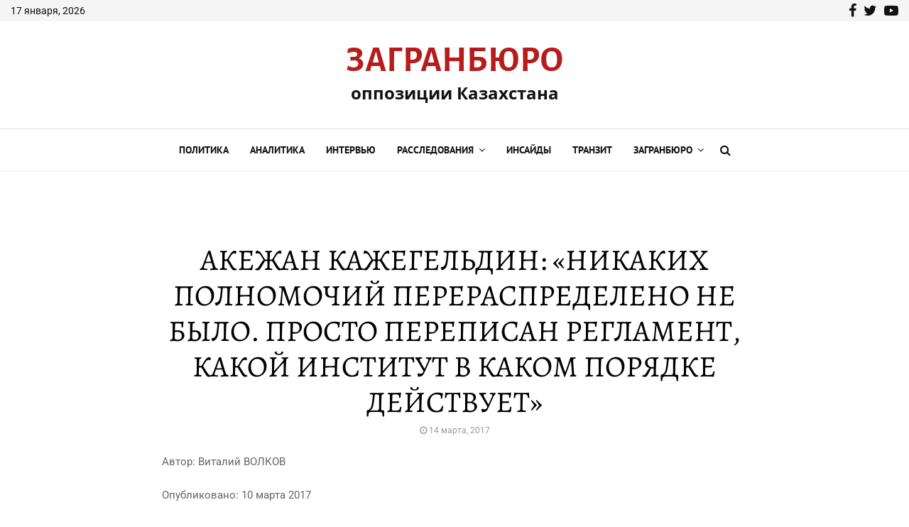

--- FILE ---
content_type: text/html; charset=UTF-8
request_url: https://zagranburo.org/%D0%B0%D0%BA%D0%B5%D0%B6%D0%B0%D0%BD-%D0%BA%D0%B0%D0%B6%D0%B5%D0%B3%D0%B5%D0%BB%D1%8C%D0%B4%D0%B8%D0%BD-%D0%BD%D0%B8%D0%BA%D0%B0%D0%BA%D0%B8%D1%85-%D0%BF%D0%BE%D0%BB%D0%BD%D0%BE%D0%BC%D0%BE/
body_size: 46012
content:
<!DOCTYPE html>
<html lang="ru-RU">
<head>
	<meta charset="UTF-8">
		<meta name="viewport" content="width=device-width, initial-scale=1">
		<link rel="profile" href="https://gmpg.org/xfn/11">
	<link rel="dns-prefetch" href="//cdn.hu-manity.co" />
		<!-- Cookie Compliance -->
		<script type="text/javascript">var huOptions = {"appID":"zagranburoorg-5d0a590","currentLanguage":"ru","blocking":false,"globalCookie":false,"isAdmin":false,"privacyConsent":true,"forms":[]};</script>
		<script type="text/javascript" src="https://cdn.hu-manity.co/hu-banner.min.js"></script><title>АКЕЖАН КАЖЕГЕЛЬДИН: «НИКАКИХ ПОЛНОМОЧИЙ ПЕРЕРАСПРЕДЕЛЕНО НЕ БЫЛО. ПРОСТО ПЕРЕПИСАН РЕГЛАМЕНТ, КАКОЙ ИНСТИТУТ В КАКОМ ПОРЯДКЕ ДЕЙСТВУЕТ» - Заграничное бюро оппозиции Казахстана.</title>
<link data-rocket-preload as="style" href="https://fonts.googleapis.com/css?family=Roboto%3A300%2C300italic%2C400%2C400italic%2C500%2C500italic%2C700%2C700italic%2C800%2C800italic%7CMukta%20Vaani%3A300%2C300italic%2C400%2C400italic%2C500%2C500italic%2C700%2C700italic%2C800%2C800italic%7COswald%3A300%2C300italic%2C400%2C400italic%2C500%2C500italic%2C700%2C700italic%2C800%2C800italic%7CTeko%3A300%2C300italic%2C400%2C400italic%2C500%2C500italic%2C700%2C700italic%2C800%2C800italic%7CAlegreya%20Sans%20SC%3A300%2C300italic%2C400%2C400italic%2C500%2C500italic%2C700%2C700italic%2C800%2C800italic%7CAlegreya%20SC%3A300%2C300italic%2C400%2C400italic%2C500%2C500italic%2C700%2C700italic%2C800%2C800italic%7CAlegreya%3A300%2C300italic%2C400%2C400italic%2C500%2C500italic%2C700%2C700italic%2C800%2C800italic%7COpen%20Sans%3A300%2C300italic%2C400%2C400italic%2C500%2C500italic%2C700%2C700italic%2C800%2C800italic%7CPT%20Sans%3A300%2C300italic%2C400%2C400italic%2C500%2C500italic%2C700%2C700italic%2C800%2C800italic%7CKarla%3A300%2C300italic%2C400%2C400italic%2C500%2C500italic%2C700%2C700italic%2C800%2C800italic%3A300%2C300italic%2C400%2C400italic%2C500%2C500italic%2C700%2C700italic%2C800%2C800italic%26amp%3Bsubset%3Dcyrillic%2Ccyrillic-ext%2Cgreek%2Cgreek-ext%2Clatin-ext&#038;display=swap" rel="preload">
<link href="https://fonts.googleapis.com/css?family=Roboto%3A300%2C300italic%2C400%2C400italic%2C500%2C500italic%2C700%2C700italic%2C800%2C800italic%7CMukta%20Vaani%3A300%2C300italic%2C400%2C400italic%2C500%2C500italic%2C700%2C700italic%2C800%2C800italic%7COswald%3A300%2C300italic%2C400%2C400italic%2C500%2C500italic%2C700%2C700italic%2C800%2C800italic%7CTeko%3A300%2C300italic%2C400%2C400italic%2C500%2C500italic%2C700%2C700italic%2C800%2C800italic%7CAlegreya%20Sans%20SC%3A300%2C300italic%2C400%2C400italic%2C500%2C500italic%2C700%2C700italic%2C800%2C800italic%7CAlegreya%20SC%3A300%2C300italic%2C400%2C400italic%2C500%2C500italic%2C700%2C700italic%2C800%2C800italic%7CAlegreya%3A300%2C300italic%2C400%2C400italic%2C500%2C500italic%2C700%2C700italic%2C800%2C800italic%7COpen%20Sans%3A300%2C300italic%2C400%2C400italic%2C500%2C500italic%2C700%2C700italic%2C800%2C800italic%7CPT%20Sans%3A300%2C300italic%2C400%2C400italic%2C500%2C500italic%2C700%2C700italic%2C800%2C800italic%7CKarla%3A300%2C300italic%2C400%2C400italic%2C500%2C500italic%2C700%2C700italic%2C800%2C800italic%3A300%2C300italic%2C400%2C400italic%2C500%2C500italic%2C700%2C700italic%2C800%2C800italic%26amp%3Bsubset%3Dcyrillic%2Ccyrillic-ext%2Cgreek%2Cgreek-ext%2Clatin-ext&#038;display=swap" media="print" onload="this.media=&#039;all&#039;" rel="stylesheet">
<style id="wpr-usedcss">img:is([sizes=auto i],[sizes^="auto," i]){contain-intrinsic-size:3000px 1500px}:where(.wp-block-button__link){border-radius:9999px;box-shadow:none;padding:calc(.667em + 2px) calc(1.333em + 2px);text-decoration:none}:root :where(.wp-block-button .wp-block-button__link.is-style-outline),:root :where(.wp-block-button.is-style-outline>.wp-block-button__link){border:2px solid;padding:.667em 1.333em}:root :where(.wp-block-button .wp-block-button__link.is-style-outline:not(.has-text-color)),:root :where(.wp-block-button.is-style-outline>.wp-block-button__link:not(.has-text-color)){color:currentColor}:root :where(.wp-block-button .wp-block-button__link.is-style-outline:not(.has-background)),:root :where(.wp-block-button.is-style-outline>.wp-block-button__link:not(.has-background)){background-color:initial;background-image:none}:where(.wp-block-calendar table:not(.has-background) th){background:#ddd}:where(.wp-block-columns){margin-bottom:1.75em}:where(.wp-block-columns.has-background){padding:1.25em 2.375em}:where(.wp-block-post-comments input[type=submit]){border:none}:where(.wp-block-cover-image:not(.has-text-color)),:where(.wp-block-cover:not(.has-text-color)){color:#fff}:where(.wp-block-cover-image.is-light:not(.has-text-color)),:where(.wp-block-cover.is-light:not(.has-text-color)){color:#000}:root :where(.wp-block-cover h1:not(.has-text-color)),:root :where(.wp-block-cover h2:not(.has-text-color)),:root :where(.wp-block-cover h3:not(.has-text-color)),:root :where(.wp-block-cover h4:not(.has-text-color)),:root :where(.wp-block-cover h5:not(.has-text-color)),:root :where(.wp-block-cover h6:not(.has-text-color)),:root :where(.wp-block-cover p:not(.has-text-color)){color:inherit}:where(.wp-block-file){margin-bottom:1.5em}:where(.wp-block-file__button){border-radius:2em;display:inline-block;padding:.5em 1em}:where(.wp-block-file__button):is(a):active,:where(.wp-block-file__button):is(a):focus,:where(.wp-block-file__button):is(a):hover,:where(.wp-block-file__button):is(a):visited{box-shadow:none;color:#fff;opacity:.85;text-decoration:none}:where(.wp-block-group.wp-block-group-is-layout-constrained){position:relative}:root :where(.wp-block-image.is-style-rounded img,.wp-block-image .is-style-rounded img){border-radius:9999px}:where(.wp-block-latest-comments:not([style*=line-height] .wp-block-latest-comments__comment)){line-height:1.1}:where(.wp-block-latest-comments:not([style*=line-height] .wp-block-latest-comments__comment-excerpt p)){line-height:1.8}:root :where(.wp-block-latest-posts.is-grid){padding:0}:root :where(.wp-block-latest-posts.wp-block-latest-posts__list){padding-left:0}ul{box-sizing:border-box}:root :where(.wp-block-list.has-background){padding:1.25em 2.375em}:where(.wp-block-navigation.has-background .wp-block-navigation-item a:not(.wp-element-button)),:where(.wp-block-navigation.has-background .wp-block-navigation-submenu a:not(.wp-element-button)){padding:.5em 1em}:where(.wp-block-navigation .wp-block-navigation__submenu-container .wp-block-navigation-item a:not(.wp-element-button)),:where(.wp-block-navigation .wp-block-navigation__submenu-container .wp-block-navigation-submenu a:not(.wp-element-button)),:where(.wp-block-navigation .wp-block-navigation__submenu-container .wp-block-navigation-submenu button.wp-block-navigation-item__content),:where(.wp-block-navigation .wp-block-navigation__submenu-container .wp-block-pages-list__item button.wp-block-navigation-item__content){padding:.5em 1em}:root :where(p.has-background){padding:1.25em 2.375em}:where(p.has-text-color:not(.has-link-color)) a{color:inherit}:where(.wp-block-post-comments-form) input:not([type=submit]),:where(.wp-block-post-comments-form) textarea{border:1px solid #949494;font-family:inherit;font-size:1em}:where(.wp-block-post-comments-form) input:where(:not([type=submit]):not([type=checkbox])),:where(.wp-block-post-comments-form) textarea{padding:calc(.667em + 2px)}:where(.wp-block-post-excerpt){box-sizing:border-box;margin-bottom:var(--wp--style--block-gap);margin-top:var(--wp--style--block-gap)}:where(.wp-block-preformatted.has-background){padding:1.25em 2.375em}:where(.wp-block-search__button){border:1px solid #ccc;padding:6px 10px}:where(.wp-block-search__input){font-family:inherit;font-size:inherit;font-style:inherit;font-weight:inherit;letter-spacing:inherit;line-height:inherit;text-transform:inherit}:where(.wp-block-search__button-inside .wp-block-search__inside-wrapper){border:1px solid #949494;box-sizing:border-box;padding:4px}:where(.wp-block-search__button-inside .wp-block-search__inside-wrapper) .wp-block-search__input{border:none;border-radius:0;padding:0 4px}:where(.wp-block-search__button-inside .wp-block-search__inside-wrapper) .wp-block-search__input:focus{outline:0}:where(.wp-block-search__button-inside .wp-block-search__inside-wrapper) :where(.wp-block-search__button){padding:4px 8px}:root :where(.wp-block-separator.is-style-dots){height:auto;line-height:1;text-align:center}:root :where(.wp-block-separator.is-style-dots):before{color:currentColor;content:"···";font-family:serif;font-size:1.5em;letter-spacing:2em;padding-left:2em}:root :where(.wp-block-site-logo.is-style-rounded){border-radius:9999px}:where(.wp-block-social-links:not(.is-style-logos-only)) .wp-social-link{background-color:#f0f0f0;color:#444}:where(.wp-block-social-links:not(.is-style-logos-only)) .wp-social-link-amazon{background-color:#f90;color:#fff}:where(.wp-block-social-links:not(.is-style-logos-only)) .wp-social-link-bandcamp{background-color:#1ea0c3;color:#fff}:where(.wp-block-social-links:not(.is-style-logos-only)) .wp-social-link-behance{background-color:#0757fe;color:#fff}:where(.wp-block-social-links:not(.is-style-logos-only)) .wp-social-link-bluesky{background-color:#0a7aff;color:#fff}:where(.wp-block-social-links:not(.is-style-logos-only)) .wp-social-link-codepen{background-color:#1e1f26;color:#fff}:where(.wp-block-social-links:not(.is-style-logos-only)) .wp-social-link-deviantart{background-color:#02e49b;color:#fff}:where(.wp-block-social-links:not(.is-style-logos-only)) .wp-social-link-dribbble{background-color:#e94c89;color:#fff}:where(.wp-block-social-links:not(.is-style-logos-only)) .wp-social-link-dropbox{background-color:#4280ff;color:#fff}:where(.wp-block-social-links:not(.is-style-logos-only)) .wp-social-link-etsy{background-color:#f45800;color:#fff}:where(.wp-block-social-links:not(.is-style-logos-only)) .wp-social-link-facebook{background-color:#0866ff;color:#fff}:where(.wp-block-social-links:not(.is-style-logos-only)) .wp-social-link-fivehundredpx{background-color:#000;color:#fff}:where(.wp-block-social-links:not(.is-style-logos-only)) .wp-social-link-flickr{background-color:#0461dd;color:#fff}:where(.wp-block-social-links:not(.is-style-logos-only)) .wp-social-link-foursquare{background-color:#e65678;color:#fff}:where(.wp-block-social-links:not(.is-style-logos-only)) .wp-social-link-github{background-color:#24292d;color:#fff}:where(.wp-block-social-links:not(.is-style-logos-only)) .wp-social-link-goodreads{background-color:#eceadd;color:#382110}:where(.wp-block-social-links:not(.is-style-logos-only)) .wp-social-link-google{background-color:#ea4434;color:#fff}:where(.wp-block-social-links:not(.is-style-logos-only)) .wp-social-link-gravatar{background-color:#1d4fc4;color:#fff}:where(.wp-block-social-links:not(.is-style-logos-only)) .wp-social-link-instagram{background-color:#f00075;color:#fff}:where(.wp-block-social-links:not(.is-style-logos-only)) .wp-social-link-lastfm{background-color:#e21b24;color:#fff}:where(.wp-block-social-links:not(.is-style-logos-only)) .wp-social-link-linkedin{background-color:#0d66c2;color:#fff}:where(.wp-block-social-links:not(.is-style-logos-only)) .wp-social-link-mastodon{background-color:#3288d4;color:#fff}:where(.wp-block-social-links:not(.is-style-logos-only)) .wp-social-link-medium{background-color:#000;color:#fff}:where(.wp-block-social-links:not(.is-style-logos-only)) .wp-social-link-meetup{background-color:#f6405f;color:#fff}:where(.wp-block-social-links:not(.is-style-logos-only)) .wp-social-link-patreon{background-color:#000;color:#fff}:where(.wp-block-social-links:not(.is-style-logos-only)) .wp-social-link-pinterest{background-color:#e60122;color:#fff}:where(.wp-block-social-links:not(.is-style-logos-only)) .wp-social-link-pocket{background-color:#ef4155;color:#fff}:where(.wp-block-social-links:not(.is-style-logos-only)) .wp-social-link-reddit{background-color:#ff4500;color:#fff}:where(.wp-block-social-links:not(.is-style-logos-only)) .wp-social-link-skype{background-color:#0478d7;color:#fff}:where(.wp-block-social-links:not(.is-style-logos-only)) .wp-social-link-snapchat{background-color:#fefc00;color:#fff;stroke:#000}:where(.wp-block-social-links:not(.is-style-logos-only)) .wp-social-link-soundcloud{background-color:#ff5600;color:#fff}:where(.wp-block-social-links:not(.is-style-logos-only)) .wp-social-link-spotify{background-color:#1bd760;color:#fff}:where(.wp-block-social-links:not(.is-style-logos-only)) .wp-social-link-telegram{background-color:#2aabee;color:#fff}:where(.wp-block-social-links:not(.is-style-logos-only)) .wp-social-link-threads{background-color:#000;color:#fff}:where(.wp-block-social-links:not(.is-style-logos-only)) .wp-social-link-tiktok{background-color:#000;color:#fff}:where(.wp-block-social-links:not(.is-style-logos-only)) .wp-social-link-tumblr{background-color:#011835;color:#fff}:where(.wp-block-social-links:not(.is-style-logos-only)) .wp-social-link-twitch{background-color:#6440a4;color:#fff}:where(.wp-block-social-links:not(.is-style-logos-only)) .wp-social-link-twitter{background-color:#1da1f2;color:#fff}:where(.wp-block-social-links:not(.is-style-logos-only)) .wp-social-link-vimeo{background-color:#1eb7ea;color:#fff}:where(.wp-block-social-links:not(.is-style-logos-only)) .wp-social-link-vk{background-color:#4680c2;color:#fff}:where(.wp-block-social-links:not(.is-style-logos-only)) .wp-social-link-wordpress{background-color:#3499cd;color:#fff}:where(.wp-block-social-links:not(.is-style-logos-only)) .wp-social-link-whatsapp{background-color:#25d366;color:#fff}:where(.wp-block-social-links:not(.is-style-logos-only)) .wp-social-link-x{background-color:#000;color:#fff}:where(.wp-block-social-links:not(.is-style-logos-only)) .wp-social-link-yelp{background-color:#d32422;color:#fff}:where(.wp-block-social-links:not(.is-style-logos-only)) .wp-social-link-youtube{background-color:red;color:#fff}:where(.wp-block-social-links.is-style-logos-only) .wp-social-link{background:0 0}:where(.wp-block-social-links.is-style-logos-only) .wp-social-link svg{height:1.25em;width:1.25em}:where(.wp-block-social-links.is-style-logos-only) .wp-social-link-amazon{color:#f90}:where(.wp-block-social-links.is-style-logos-only) .wp-social-link-bandcamp{color:#1ea0c3}:where(.wp-block-social-links.is-style-logos-only) .wp-social-link-behance{color:#0757fe}:where(.wp-block-social-links.is-style-logos-only) .wp-social-link-bluesky{color:#0a7aff}:where(.wp-block-social-links.is-style-logos-only) .wp-social-link-codepen{color:#1e1f26}:where(.wp-block-social-links.is-style-logos-only) .wp-social-link-deviantart{color:#02e49b}:where(.wp-block-social-links.is-style-logos-only) .wp-social-link-dribbble{color:#e94c89}:where(.wp-block-social-links.is-style-logos-only) .wp-social-link-dropbox{color:#4280ff}:where(.wp-block-social-links.is-style-logos-only) .wp-social-link-etsy{color:#f45800}:where(.wp-block-social-links.is-style-logos-only) .wp-social-link-facebook{color:#0866ff}:where(.wp-block-social-links.is-style-logos-only) .wp-social-link-fivehundredpx{color:#000}:where(.wp-block-social-links.is-style-logos-only) .wp-social-link-flickr{color:#0461dd}:where(.wp-block-social-links.is-style-logos-only) .wp-social-link-foursquare{color:#e65678}:where(.wp-block-social-links.is-style-logos-only) .wp-social-link-github{color:#24292d}:where(.wp-block-social-links.is-style-logos-only) .wp-social-link-goodreads{color:#382110}:where(.wp-block-social-links.is-style-logos-only) .wp-social-link-google{color:#ea4434}:where(.wp-block-social-links.is-style-logos-only) .wp-social-link-gravatar{color:#1d4fc4}:where(.wp-block-social-links.is-style-logos-only) .wp-social-link-instagram{color:#f00075}:where(.wp-block-social-links.is-style-logos-only) .wp-social-link-lastfm{color:#e21b24}:where(.wp-block-social-links.is-style-logos-only) .wp-social-link-linkedin{color:#0d66c2}:where(.wp-block-social-links.is-style-logos-only) .wp-social-link-mastodon{color:#3288d4}:where(.wp-block-social-links.is-style-logos-only) .wp-social-link-medium{color:#000}:where(.wp-block-social-links.is-style-logos-only) .wp-social-link-meetup{color:#f6405f}:where(.wp-block-social-links.is-style-logos-only) .wp-social-link-patreon{color:#000}:where(.wp-block-social-links.is-style-logos-only) .wp-social-link-pinterest{color:#e60122}:where(.wp-block-social-links.is-style-logos-only) .wp-social-link-pocket{color:#ef4155}:where(.wp-block-social-links.is-style-logos-only) .wp-social-link-reddit{color:#ff4500}:where(.wp-block-social-links.is-style-logos-only) .wp-social-link-skype{color:#0478d7}:where(.wp-block-social-links.is-style-logos-only) .wp-social-link-snapchat{color:#fff;stroke:#000}:where(.wp-block-social-links.is-style-logos-only) .wp-social-link-soundcloud{color:#ff5600}:where(.wp-block-social-links.is-style-logos-only) .wp-social-link-spotify{color:#1bd760}:where(.wp-block-social-links.is-style-logos-only) .wp-social-link-telegram{color:#2aabee}:where(.wp-block-social-links.is-style-logos-only) .wp-social-link-threads{color:#000}:where(.wp-block-social-links.is-style-logos-only) .wp-social-link-tiktok{color:#000}:where(.wp-block-social-links.is-style-logos-only) .wp-social-link-tumblr{color:#011835}:where(.wp-block-social-links.is-style-logos-only) .wp-social-link-twitch{color:#6440a4}:where(.wp-block-social-links.is-style-logos-only) .wp-social-link-twitter{color:#1da1f2}:where(.wp-block-social-links.is-style-logos-only) .wp-social-link-vimeo{color:#1eb7ea}:where(.wp-block-social-links.is-style-logos-only) .wp-social-link-vk{color:#4680c2}:where(.wp-block-social-links.is-style-logos-only) .wp-social-link-whatsapp{color:#25d366}:where(.wp-block-social-links.is-style-logos-only) .wp-social-link-wordpress{color:#3499cd}:where(.wp-block-social-links.is-style-logos-only) .wp-social-link-x{color:#000}:where(.wp-block-social-links.is-style-logos-only) .wp-social-link-yelp{color:#d32422}:where(.wp-block-social-links.is-style-logos-only) .wp-social-link-youtube{color:red}:root :where(.wp-block-social-links .wp-social-link a){padding:.25em}:root :where(.wp-block-social-links.is-style-logos-only .wp-social-link a){padding:0}:root :where(.wp-block-social-links.is-style-pill-shape .wp-social-link a){padding-left:.66667em;padding-right:.66667em}:root :where(.wp-block-tag-cloud.is-style-outline){display:flex;flex-wrap:wrap;gap:1ch}:root :where(.wp-block-tag-cloud.is-style-outline a){border:1px solid;font-size:unset!important;margin-right:0;padding:1ch 2ch;text-decoration:none!important}:root :where(.wp-block-table-of-contents){box-sizing:border-box}:where(.wp-block-term-description){box-sizing:border-box;margin-bottom:var(--wp--style--block-gap);margin-top:var(--wp--style--block-gap)}:where(pre.wp-block-verse){font-family:inherit}.entry-content{counter-reset:footnotes}:root{--wp--preset--font-size--normal:16px;--wp--preset--font-size--huge:42px}.screen-reader-text{border:0;clip:rect(1px,1px,1px,1px);clip-path:inset(50%);height:1px;margin:-1px;overflow:hidden;padding:0;position:absolute;width:1px;word-wrap:normal!important}.screen-reader-text:focus{background-color:#ddd;clip:auto!important;clip-path:none;color:#444;display:block;font-size:1em;height:auto;left:5px;line-height:normal;padding:15px 23px 14px;text-decoration:none;top:5px;width:auto;z-index:100000}html :where(.has-border-color){border-style:solid}html :where([style*=border-top-color]){border-top-style:solid}html :where([style*=border-right-color]){border-right-style:solid}html :where([style*=border-bottom-color]){border-bottom-style:solid}html :where([style*=border-left-color]){border-left-style:solid}html :where([style*=border-width]){border-style:solid}html :where([style*=border-top-width]){border-top-style:solid}html :where([style*=border-right-width]){border-right-style:solid}html :where([style*=border-bottom-width]){border-bottom-style:solid}html :where([style*=border-left-width]){border-left-style:solid}html :where(img[class*=wp-image-]){height:auto;max-width:100%}:where(figure){margin:0 0 1em}html :where(.is-position-sticky){--wp-admin--admin-bar--position-offset:var(--wp-admin--admin-bar--height,0px)}:root :where(.wp-block-image figcaption){color:#555;font-size:13px;text-align:center}:where(.wp-block-group.has-background){padding:1.25em 2.375em}:root :where(.wp-block-template-part.has-background){margin-bottom:0;margin-top:0;padding:1.25em 2.375em}:root{--wp--preset--aspect-ratio--square:1;--wp--preset--aspect-ratio--4-3:4/3;--wp--preset--aspect-ratio--3-4:3/4;--wp--preset--aspect-ratio--3-2:3/2;--wp--preset--aspect-ratio--2-3:2/3;--wp--preset--aspect-ratio--16-9:16/9;--wp--preset--aspect-ratio--9-16:9/16;--wp--preset--color--black:#000000;--wp--preset--color--cyan-bluish-gray:#abb8c3;--wp--preset--color--white:#ffffff;--wp--preset--color--pale-pink:#f78da7;--wp--preset--color--vivid-red:#cf2e2e;--wp--preset--color--luminous-vivid-orange:#ff6900;--wp--preset--color--luminous-vivid-amber:#fcb900;--wp--preset--color--light-green-cyan:#7bdcb5;--wp--preset--color--vivid-green-cyan:#00d084;--wp--preset--color--pale-cyan-blue:#8ed1fc;--wp--preset--color--vivid-cyan-blue:#0693e3;--wp--preset--color--vivid-purple:#9b51e0;--wp--preset--gradient--vivid-cyan-blue-to-vivid-purple:linear-gradient(135deg,rgba(6, 147, 227, 1) 0%,rgb(155, 81, 224) 100%);--wp--preset--gradient--light-green-cyan-to-vivid-green-cyan:linear-gradient(135deg,rgb(122, 220, 180) 0%,rgb(0, 208, 130) 100%);--wp--preset--gradient--luminous-vivid-amber-to-luminous-vivid-orange:linear-gradient(135deg,rgba(252, 185, 0, 1) 0%,rgba(255, 105, 0, 1) 100%);--wp--preset--gradient--luminous-vivid-orange-to-vivid-red:linear-gradient(135deg,rgba(255, 105, 0, 1) 0%,rgb(207, 46, 46) 100%);--wp--preset--gradient--very-light-gray-to-cyan-bluish-gray:linear-gradient(135deg,rgb(238, 238, 238) 0%,rgb(169, 184, 195) 100%);--wp--preset--gradient--cool-to-warm-spectrum:linear-gradient(135deg,rgb(74, 234, 220) 0%,rgb(151, 120, 209) 20%,rgb(207, 42, 186) 40%,rgb(238, 44, 130) 60%,rgb(251, 105, 98) 80%,rgb(254, 248, 76) 100%);--wp--preset--gradient--blush-light-purple:linear-gradient(135deg,rgb(255, 206, 236) 0%,rgb(152, 150, 240) 100%);--wp--preset--gradient--blush-bordeaux:linear-gradient(135deg,rgb(254, 205, 165) 0%,rgb(254, 45, 45) 50%,rgb(107, 0, 62) 100%);--wp--preset--gradient--luminous-dusk:linear-gradient(135deg,rgb(255, 203, 112) 0%,rgb(199, 81, 192) 50%,rgb(65, 88, 208) 100%);--wp--preset--gradient--pale-ocean:linear-gradient(135deg,rgb(255, 245, 203) 0%,rgb(182, 227, 212) 50%,rgb(51, 167, 181) 100%);--wp--preset--gradient--electric-grass:linear-gradient(135deg,rgb(202, 248, 128) 0%,rgb(113, 206, 126) 100%);--wp--preset--gradient--midnight:linear-gradient(135deg,rgb(2, 3, 129) 0%,rgb(40, 116, 252) 100%);--wp--preset--font-size--small:14px;--wp--preset--font-size--medium:20px;--wp--preset--font-size--large:32px;--wp--preset--font-size--x-large:42px;--wp--preset--font-size--normal:16px;--wp--preset--font-size--huge:42px;--wp--preset--spacing--20:0.44rem;--wp--preset--spacing--30:0.67rem;--wp--preset--spacing--40:1rem;--wp--preset--spacing--50:1.5rem;--wp--preset--spacing--60:2.25rem;--wp--preset--spacing--70:3.38rem;--wp--preset--spacing--80:5.06rem;--wp--preset--shadow--natural:6px 6px 9px rgba(0, 0, 0, .2);--wp--preset--shadow--deep:12px 12px 50px rgba(0, 0, 0, .4);--wp--preset--shadow--sharp:6px 6px 0px rgba(0, 0, 0, .2);--wp--preset--shadow--outlined:6px 6px 0px -3px rgba(255, 255, 255, 1),6px 6px rgba(0, 0, 0, 1);--wp--preset--shadow--crisp:6px 6px 0px rgba(0, 0, 0, 1)}:where(.is-layout-flex){gap:.5em}:where(.is-layout-grid){gap:.5em}:where(.wp-block-post-template.is-layout-flex){gap:1.25em}:where(.wp-block-post-template.is-layout-grid){gap:1.25em}:where(.wp-block-columns.is-layout-flex){gap:2em}:where(.wp-block-columns.is-layout-grid){gap:2em}:root :where(.wp-block-pullquote){font-size:1.5em;line-height:1.6}:root{--wp-admin-theme-color:#3858e9;--wp-admin-theme-color--rgb:56,88,233;--wp-admin-theme-color-darker-10:#2145e6;--wp-admin-theme-color-darker-10--rgb:33,69,230;--wp-admin-theme-color-darker-20:#183ad6;--wp-admin-theme-color-darker-20--rgb:24,58,214;--wp-admin-border-width-focus:2px}@media (min-resolution:192dpi){:root{--wp-admin-border-width-focus:1.5px}}.crp_related.crp-rounded-thumbs{clear:both;margin:10px auto}.crp_related.crp-rounded-thumbs figure{margin:0!important}.crp_related.crp-rounded-thumbs ul{list-style:none;float:left;margin:0!important;padding:0!important}.crp_related.crp-rounded-thumbs a,.crp_related.crp-rounded-thumbs li{float:left;overflow:hidden;position:relative;text-align:center}.crp_related.crp-rounded-thumbs li{margin:5px!important;border:1px solid #ddd;padding:0}.crp_related.crp-rounded-thumbs li:hover{background:#eee;border-color:#bbb}.crp_related.crp-rounded-thumbs a:focus-visible{border:1px solid #000;border-radius:7px}.crp_related.crp-rounded-thumbs a{box-shadow:none!important;text-decoration:none!important}.crp_related.crp-rounded-thumbs a:hover{text-decoration:none}.crp_related.crp-rounded-thumbs .crp_title{color:#fff!important;position:absolute;display:block;bottom:0;padding:3px;font-size:.9em;text-shadow:.1em .1em .2em #000;background-color:rgba(0,0,0,.8);border-radius:7px;width:100%;line-height:1.4em}.crp_related.crp-rounded-thumbs li:hover .crp_title{background-color:rgba(0,0,0,.9)}.crp_related.crp-rounded-thumbs li{vertical-align:bottom;box-shadow:0 1px 2px rgba(0,0,0,.4);border-radius:7px;list-style-type:none}.crp_clear{clear:both}.crp_title:visited{color:#fff!important}.crp_related.crp-rounded-thumbs a{width:185px;height:150px;text-decoration:none}.crp_related.crp-rounded-thumbs img{max-width:185px;margin:auto}.crp_related.crp-rounded-thumbs .crp_title{width:100%}.crp_related{clear:both;margin:10px 0}.crp_related li{border-radius:unset;border:none;box-shadow:none}.crp_related li:hover .crp_title{background-color:#b71c1c!important;background-image:-webkit-linear-gradient(left,rgba(0,0,0,.2) 0,transparent 100%);text-shadow:none;-webkit-border-radius:unset}.crp_related li:hover{background:0 0;border-color:unset}.crp_related .crp_title{font-family:Alegreya,sans-serif;border-radius:0;text-shadow:none}iframe{max-width:100%}@font-face{font-display:swap;font-family:FontAwesome;src:url('https://zagranburo.org/wp-content/themes/pennews/fonts/fontawesome-webfont.eot?v=4.7.0');src:url('https://zagranburo.org/wp-content/themes/pennews/fonts/fontawesome-webfont.eot?#iefix&v=4.7.0') format('embedded-opentype'),url('https://zagranburo.org/wp-content/themes/pennews/fonts/fontawesome-webfont.woff2?v=4.7.0') format('woff2'),url('https://zagranburo.org/wp-content/themes/pennews/fonts/fontawesome-webfont.woff?v=4.7.0') format('woff'),url('https://zagranburo.org/wp-content/themes/pennews/fonts/fontawesome-webfont.ttf?v=4.7.0') format('truetype'),url('https://zagranburo.org/wp-content/themes/pennews/fonts/fontawesome-webfont.svg?v=4.7.0#fontawesomeregular') format('svg');font-weight:400;font-style:normal}.fa{display:inline-block;font:14px/1 FontAwesome;font-size:inherit;text-rendering:auto;-webkit-font-smoothing:antialiased;-moz-osx-font-smoothing:grayscale}@-webkit-keyframes fa-spin{0%{-webkit-transform:rotate(0);transform:rotate(0)}100%{-webkit-transform:rotate(359deg);transform:rotate(359deg)}}@keyframes fa-spin{0%{-webkit-transform:rotate(0);transform:rotate(0)}100%{-webkit-transform:rotate(359deg);transform:rotate(359deg)}}.fa-search:before{content:"\f002"}.fa-close:before{content:"\f00d"}.fa-clock-o:before{content:"\f017"}.fa-twitter:before{content:"\f099"}.fa-facebook:before{content:"\f09a"}.fa-bars:before{content:"\f0c9"}.fa-pinterest:before{content:"\f0d2"}.fa-angle-left:before{content:"\f104"}.fa-angle-right:before{content:"\f105"}.fa-angle-up:before{content:"\f106"}.fa-angle-down:before{content:"\f107"}.fa-youtube-play:before{content:"\f16a"}.fa-vk:before{content:"\f189"}.fa-reddit:before{content:"\f1a1"}.fa-whatsapp:before{content:"\f232"}.fa-telegram:before{content:"\f2c6"}@font-face{font-display:swap;font-family:weathericons;src:url(https://zagranburo.org/wp-content/themes/pennews/fonts/weathericons-regular-webfont.eot);src:url(https://zagranburo.org/wp-content/themes/pennews/fonts/weathericons-regular-webfont.eot?#iefix) format('embedded-opentype'),url(https://zagranburo.org/wp-content/themes/pennews/fonts/weathericons-regular-webfont.woff2) format('woff2'),url(https://zagranburo.org/wp-content/themes/pennews/fonts/weathericons-regular-webfont.woff) format('woff'),url(https://zagranburo.org/wp-content/themes/pennews/fonts/weathericons-regular-webfont.ttf) format('truetype'),url(https://zagranburo.org/wp-content/themes/pennews/fonts/weathericons-regular-webfont.svg#weather_iconsregular) format('svg');font-weight:400;font-style:normal}.wi{display:inline-block;font-family:weathericons;font-style:normal;font-weight:400;line-height:1;-webkit-font-smoothing:antialiased;-moz-osx-font-smoothing:grayscale}.wi-night-clear:before{content:"\f02e"}@font-face{font-display:swap;font-family:Alegreya;font-style:normal;font-weight:400;src:url(https://fonts.gstatic.com/s/alegreya/v36/4UaBrEBBsBhlBjvfkSLlx6jx4w.woff2) format('woff2');unicode-range:U+0301,U+0400-045F,U+0490-0491,U+04B0-04B1,U+2116}@font-face{font-display:swap;font-family:Alegreya;font-style:normal;font-weight:400;src:url(https://fonts.gstatic.com/s/alegreya/v36/4UaBrEBBsBhlBjvfkSLhx6g.woff2) format('woff2');unicode-range:U+0000-00FF,U+0131,U+0152-0153,U+02BB-02BC,U+02C6,U+02DA,U+02DC,U+0304,U+0308,U+0329,U+2000-206F,U+20AC,U+2122,U+2191,U+2193,U+2212,U+2215,U+FEFF,U+FFFD}@font-face{font-display:swap;font-family:Alegreya;font-style:normal;font-weight:500;src:url(https://fonts.gstatic.com/s/alegreya/v36/4UaBrEBBsBhlBjvfkSLlx6jx4w.woff2) format('woff2');unicode-range:U+0301,U+0400-045F,U+0490-0491,U+04B0-04B1,U+2116}@font-face{font-display:swap;font-family:Alegreya;font-style:normal;font-weight:500;src:url(https://fonts.gstatic.com/s/alegreya/v36/4UaBrEBBsBhlBjvfkSLhx6g.woff2) format('woff2');unicode-range:U+0000-00FF,U+0131,U+0152-0153,U+02BB-02BC,U+02C6,U+02DA,U+02DC,U+0304,U+0308,U+0329,U+2000-206F,U+20AC,U+2122,U+2191,U+2193,U+2212,U+2215,U+FEFF,U+FFFD}@font-face{font-display:swap;font-family:Alegreya;font-style:normal;font-weight:700;src:url(https://fonts.gstatic.com/s/alegreya/v36/4UaBrEBBsBhlBjvfkSLlx6jx4w.woff2) format('woff2');unicode-range:U+0301,U+0400-045F,U+0490-0491,U+04B0-04B1,U+2116}@font-face{font-display:swap;font-family:Alegreya;font-style:normal;font-weight:700;src:url(https://fonts.gstatic.com/s/alegreya/v36/4UaBrEBBsBhlBjvfkSLhx6g.woff2) format('woff2');unicode-range:U+0000-00FF,U+0131,U+0152-0153,U+02BB-02BC,U+02C6,U+02DA,U+02DC,U+0304,U+0308,U+0329,U+2000-206F,U+20AC,U+2122,U+2191,U+2193,U+2212,U+2215,U+FEFF,U+FFFD}@font-face{font-display:swap;font-family:Alegreya;font-style:normal;font-weight:800;src:url(https://fonts.gstatic.com/s/alegreya/v36/4UaBrEBBsBhlBjvfkSLlx6jx4w.woff2) format('woff2');unicode-range:U+0301,U+0400-045F,U+0490-0491,U+04B0-04B1,U+2116}@font-face{font-display:swap;font-family:Alegreya;font-style:normal;font-weight:800;src:url(https://fonts.gstatic.com/s/alegreya/v36/4UaBrEBBsBhlBjvfkSLhx6g.woff2) format('woff2');unicode-range:U+0000-00FF,U+0131,U+0152-0153,U+02BB-02BC,U+02C6,U+02DA,U+02DC,U+0304,U+0308,U+0329,U+2000-206F,U+20AC,U+2122,U+2191,U+2193,U+2212,U+2215,U+FEFF,U+FFFD}@font-face{font-display:swap;font-family:'Alegreya Sans SC';font-style:normal;font-weight:400;src:url(https://fonts.gstatic.com/s/alegreyasanssc/v23/mtGh4-RGJqfMvt7P8FUr0Q1j-Hf1Bk1l9xxA.woff2) format('woff2');unicode-range:U+0301,U+0400-045F,U+0490-0491,U+04B0-04B1,U+2116}@font-face{font-display:swap;font-family:'Alegreya Sans SC';font-style:normal;font-weight:400;src:url(https://fonts.gstatic.com/s/alegreyasanssc/v23/mtGh4-RGJqfMvt7P8FUr0Q1j-Hf1Bkll9w.woff2) format('woff2');unicode-range:U+0000-00FF,U+0131,U+0152-0153,U+02BB-02BC,U+02C6,U+02DA,U+02DC,U+0304,U+0308,U+0329,U+2000-206F,U+20AC,U+2122,U+2191,U+2193,U+2212,U+2215,U+FEFF,U+FFFD}@font-face{font-display:swap;font-family:'Alegreya Sans SC';font-style:normal;font-weight:700;src:url(https://fonts.gstatic.com/s/alegreyasanssc/v23/mtGm4-RGJqfMvt7P8FUr0Q1j-Hf1DvJA4idhMLJ_.woff2) format('woff2');unicode-range:U+0301,U+0400-045F,U+0490-0491,U+04B0-04B1,U+2116}@font-face{font-display:swap;font-family:'Alegreya Sans SC';font-style:normal;font-weight:700;src:url(https://fonts.gstatic.com/s/alegreyasanssc/v23/mtGm4-RGJqfMvt7P8FUr0Q1j-Hf1DvJA4iNhMA.woff2) format('woff2');unicode-range:U+0000-00FF,U+0131,U+0152-0153,U+02BB-02BC,U+02C6,U+02DA,U+02DC,U+0304,U+0308,U+0329,U+2000-206F,U+20AC,U+2122,U+2191,U+2193,U+2212,U+2215,U+FEFF,U+FFFD}@font-face{font-display:swap;font-family:Karla;font-style:normal;font-weight:300;src:url(https://fonts.gstatic.com/s/karla/v31/qkBbXvYC6trAT7RVLtw.woff2) format('woff2');unicode-range:U+0000-00FF,U+0131,U+0152-0153,U+02BB-02BC,U+02C6,U+02DA,U+02DC,U+0304,U+0308,U+0329,U+2000-206F,U+20AC,U+2122,U+2191,U+2193,U+2212,U+2215,U+FEFF,U+FFFD}@font-face{font-display:swap;font-family:Karla;font-style:normal;font-weight:400;src:url(https://fonts.gstatic.com/s/karla/v31/qkBbXvYC6trAT7RVLtw.woff2) format('woff2');unicode-range:U+0000-00FF,U+0131,U+0152-0153,U+02BB-02BC,U+02C6,U+02DA,U+02DC,U+0304,U+0308,U+0329,U+2000-206F,U+20AC,U+2122,U+2191,U+2193,U+2212,U+2215,U+FEFF,U+FFFD}@font-face{font-display:swap;font-family:Karla;font-style:normal;font-weight:500;src:url(https://fonts.gstatic.com/s/karla/v31/qkBbXvYC6trAT7RVLtw.woff2) format('woff2');unicode-range:U+0000-00FF,U+0131,U+0152-0153,U+02BB-02BC,U+02C6,U+02DA,U+02DC,U+0304,U+0308,U+0329,U+2000-206F,U+20AC,U+2122,U+2191,U+2193,U+2212,U+2215,U+FEFF,U+FFFD}@font-face{font-display:swap;font-family:Karla;font-style:normal;font-weight:700;src:url(https://fonts.gstatic.com/s/karla/v31/qkBbXvYC6trAT7RVLtw.woff2) format('woff2');unicode-range:U+0000-00FF,U+0131,U+0152-0153,U+02BB-02BC,U+02C6,U+02DA,U+02DC,U+0304,U+0308,U+0329,U+2000-206F,U+20AC,U+2122,U+2191,U+2193,U+2212,U+2215,U+FEFF,U+FFFD}@font-face{font-display:swap;font-family:Karla;font-style:normal;font-weight:800;src:url(https://fonts.gstatic.com/s/karla/v31/qkBbXvYC6trAT7RVLtw.woff2) format('woff2');unicode-range:U+0000-00FF,U+0131,U+0152-0153,U+02BB-02BC,U+02C6,U+02DA,U+02DC,U+0304,U+0308,U+0329,U+2000-206F,U+20AC,U+2122,U+2191,U+2193,U+2212,U+2215,U+FEFF,U+FFFD}@font-face{font-display:swap;font-family:'Open Sans';font-style:normal;font-weight:300;font-stretch:100%;src:url(https://fonts.gstatic.com/s/opensans/v40/memvYaGs126MiZpBA-UvWbX2vVnXBbObj2OVTSumu1aB.woff2) format('woff2');unicode-range:U+0301,U+0400-045F,U+0490-0491,U+04B0-04B1,U+2116}@font-face{font-display:swap;font-family:'Open Sans';font-style:normal;font-weight:300;font-stretch:100%;src:url(https://fonts.gstatic.com/s/opensans/v40/memvYaGs126MiZpBA-UvWbX2vVnXBbObj2OVTS-muw.woff2) format('woff2');unicode-range:U+0000-00FF,U+0131,U+0152-0153,U+02BB-02BC,U+02C6,U+02DA,U+02DC,U+0304,U+0308,U+0329,U+2000-206F,U+20AC,U+2122,U+2191,U+2193,U+2212,U+2215,U+FEFF,U+FFFD}@font-face{font-display:swap;font-family:'Open Sans';font-style:normal;font-weight:400;font-stretch:100%;src:url(https://fonts.gstatic.com/s/opensans/v40/memvYaGs126MiZpBA-UvWbX2vVnXBbObj2OVTSumu1aB.woff2) format('woff2');unicode-range:U+0301,U+0400-045F,U+0490-0491,U+04B0-04B1,U+2116}@font-face{font-display:swap;font-family:'Open Sans';font-style:normal;font-weight:400;font-stretch:100%;src:url(https://fonts.gstatic.com/s/opensans/v40/memvYaGs126MiZpBA-UvWbX2vVnXBbObj2OVTS-muw.woff2) format('woff2');unicode-range:U+0000-00FF,U+0131,U+0152-0153,U+02BB-02BC,U+02C6,U+02DA,U+02DC,U+0304,U+0308,U+0329,U+2000-206F,U+20AC,U+2122,U+2191,U+2193,U+2212,U+2215,U+FEFF,U+FFFD}@font-face{font-display:swap;font-family:'Open Sans';font-style:normal;font-weight:500;font-stretch:100%;src:url(https://fonts.gstatic.com/s/opensans/v40/memvYaGs126MiZpBA-UvWbX2vVnXBbObj2OVTSumu1aB.woff2) format('woff2');unicode-range:U+0301,U+0400-045F,U+0490-0491,U+04B0-04B1,U+2116}@font-face{font-display:swap;font-family:'Open Sans';font-style:normal;font-weight:500;font-stretch:100%;src:url(https://fonts.gstatic.com/s/opensans/v40/memvYaGs126MiZpBA-UvWbX2vVnXBbObj2OVTS-muw.woff2) format('woff2');unicode-range:U+0000-00FF,U+0131,U+0152-0153,U+02BB-02BC,U+02C6,U+02DA,U+02DC,U+0304,U+0308,U+0329,U+2000-206F,U+20AC,U+2122,U+2191,U+2193,U+2212,U+2215,U+FEFF,U+FFFD}@font-face{font-display:swap;font-family:'Open Sans';font-style:normal;font-weight:700;font-stretch:100%;src:url(https://fonts.gstatic.com/s/opensans/v40/memvYaGs126MiZpBA-UvWbX2vVnXBbObj2OVTSumu1aB.woff2) format('woff2');unicode-range:U+0301,U+0400-045F,U+0490-0491,U+04B0-04B1,U+2116}@font-face{font-display:swap;font-family:'Open Sans';font-style:normal;font-weight:700;font-stretch:100%;src:url(https://fonts.gstatic.com/s/opensans/v40/memvYaGs126MiZpBA-UvWbX2vVnXBbObj2OVTS-muw.woff2) format('woff2');unicode-range:U+0000-00FF,U+0131,U+0152-0153,U+02BB-02BC,U+02C6,U+02DA,U+02DC,U+0304,U+0308,U+0329,U+2000-206F,U+20AC,U+2122,U+2191,U+2193,U+2212,U+2215,U+FEFF,U+FFFD}@font-face{font-display:swap;font-family:'Open Sans';font-style:normal;font-weight:800;font-stretch:100%;src:url(https://fonts.gstatic.com/s/opensans/v40/memvYaGs126MiZpBA-UvWbX2vVnXBbObj2OVTSumu1aB.woff2) format('woff2');unicode-range:U+0301,U+0400-045F,U+0490-0491,U+04B0-04B1,U+2116}@font-face{font-display:swap;font-family:'Open Sans';font-style:normal;font-weight:800;font-stretch:100%;src:url(https://fonts.gstatic.com/s/opensans/v40/memvYaGs126MiZpBA-UvWbX2vVnXBbObj2OVTS-muw.woff2) format('woff2');unicode-range:U+0000-00FF,U+0131,U+0152-0153,U+02BB-02BC,U+02C6,U+02DA,U+02DC,U+0304,U+0308,U+0329,U+2000-206F,U+20AC,U+2122,U+2191,U+2193,U+2212,U+2215,U+FEFF,U+FFFD}@font-face{font-display:swap;font-family:'PT Sans';font-style:normal;font-weight:400;src:url(https://fonts.gstatic.com/s/ptsans/v17/jizaRExUiTo99u79D0aExdGM.woff2) format('woff2');unicode-range:U+0301,U+0400-045F,U+0490-0491,U+04B0-04B1,U+2116}@font-face{font-display:swap;font-family:'PT Sans';font-style:normal;font-weight:400;src:url(https://fonts.gstatic.com/s/ptsans/v17/jizaRExUiTo99u79D0KExQ.woff2) format('woff2');unicode-range:U+0000-00FF,U+0131,U+0152-0153,U+02BB-02BC,U+02C6,U+02DA,U+02DC,U+0304,U+0308,U+0329,U+2000-206F,U+20AC,U+2122,U+2191,U+2193,U+2212,U+2215,U+FEFF,U+FFFD}@font-face{font-display:swap;font-family:'PT Sans';font-style:normal;font-weight:700;src:url(https://fonts.gstatic.com/s/ptsans/v17/jizfRExUiTo99u79B_mh0OqtLQ0Z.woff2) format('woff2');unicode-range:U+0301,U+0400-045F,U+0490-0491,U+04B0-04B1,U+2116}@font-face{font-display:swap;font-family:'PT Sans';font-style:normal;font-weight:700;src:url(https://fonts.gstatic.com/s/ptsans/v17/jizfRExUiTo99u79B_mh0O6tLQ.woff2) format('woff2');unicode-range:U+0000-00FF,U+0131,U+0152-0153,U+02BB-02BC,U+02C6,U+02DA,U+02DC,U+0304,U+0308,U+0329,U+2000-206F,U+20AC,U+2122,U+2191,U+2193,U+2212,U+2215,U+FEFF,U+FFFD}@font-face{font-display:swap;font-family:Roboto;font-style:italic;font-weight:300;font-stretch:100%;src:url(https://fonts.gstatic.com/s/roboto/v47/KFO5CnqEu92Fr1Mu53ZEC9_Vu3r1gIhOszmkAnkaWzU.woff2) format('woff2');unicode-range:U+0301,U+0400-045F,U+0490-0491,U+04B0-04B1,U+2116}@font-face{font-display:swap;font-family:Roboto;font-style:italic;font-weight:300;font-stretch:100%;src:url(https://fonts.gstatic.com/s/roboto/v47/KFO5CnqEu92Fr1Mu53ZEC9_Vu3r1gIhOszmkBnka.woff2) format('woff2');unicode-range:U+0000-00FF,U+0131,U+0152-0153,U+02BB-02BC,U+02C6,U+02DA,U+02DC,U+0304,U+0308,U+0329,U+2000-206F,U+20AC,U+2122,U+2191,U+2193,U+2212,U+2215,U+FEFF,U+FFFD}@font-face{font-display:swap;font-family:Roboto;font-style:italic;font-weight:400;font-stretch:100%;src:url(https://fonts.gstatic.com/s/roboto/v47/KFO5CnqEu92Fr1Mu53ZEC9_Vu3r1gIhOszmkAnkaWzU.woff2) format('woff2');unicode-range:U+0301,U+0400-045F,U+0490-0491,U+04B0-04B1,U+2116}@font-face{font-display:swap;font-family:Roboto;font-style:italic;font-weight:400;font-stretch:100%;src:url(https://fonts.gstatic.com/s/roboto/v47/KFO5CnqEu92Fr1Mu53ZEC9_Vu3r1gIhOszmkBnka.woff2) format('woff2');unicode-range:U+0000-00FF,U+0131,U+0152-0153,U+02BB-02BC,U+02C6,U+02DA,U+02DC,U+0304,U+0308,U+0329,U+2000-206F,U+20AC,U+2122,U+2191,U+2193,U+2212,U+2215,U+FEFF,U+FFFD}@font-face{font-display:swap;font-family:Roboto;font-style:italic;font-weight:500;font-stretch:100%;src:url(https://fonts.gstatic.com/s/roboto/v47/KFO5CnqEu92Fr1Mu53ZEC9_Vu3r1gIhOszmkAnkaWzU.woff2) format('woff2');unicode-range:U+0301,U+0400-045F,U+0490-0491,U+04B0-04B1,U+2116}@font-face{font-display:swap;font-family:Roboto;font-style:italic;font-weight:500;font-stretch:100%;src:url(https://fonts.gstatic.com/s/roboto/v47/KFO5CnqEu92Fr1Mu53ZEC9_Vu3r1gIhOszmkBnka.woff2) format('woff2');unicode-range:U+0000-00FF,U+0131,U+0152-0153,U+02BB-02BC,U+02C6,U+02DA,U+02DC,U+0304,U+0308,U+0329,U+2000-206F,U+20AC,U+2122,U+2191,U+2193,U+2212,U+2215,U+FEFF,U+FFFD}@font-face{font-display:swap;font-family:Roboto;font-style:italic;font-weight:700;font-stretch:100%;src:url(https://fonts.gstatic.com/s/roboto/v47/KFO5CnqEu92Fr1Mu53ZEC9_Vu3r1gIhOszmkAnkaWzU.woff2) format('woff2');unicode-range:U+0301,U+0400-045F,U+0490-0491,U+04B0-04B1,U+2116}@font-face{font-display:swap;font-family:Roboto;font-style:italic;font-weight:700;font-stretch:100%;src:url(https://fonts.gstatic.com/s/roboto/v47/KFO5CnqEu92Fr1Mu53ZEC9_Vu3r1gIhOszmkBnka.woff2) format('woff2');unicode-range:U+0000-00FF,U+0131,U+0152-0153,U+02BB-02BC,U+02C6,U+02DA,U+02DC,U+0304,U+0308,U+0329,U+2000-206F,U+20AC,U+2122,U+2191,U+2193,U+2212,U+2215,U+FEFF,U+FFFD}@font-face{font-display:swap;font-family:Roboto;font-style:italic;font-weight:800;font-stretch:100%;src:url(https://fonts.gstatic.com/s/roboto/v47/KFO5CnqEu92Fr1Mu53ZEC9_Vu3r1gIhOszmkAnkaWzU.woff2) format('woff2');unicode-range:U+0301,U+0400-045F,U+0490-0491,U+04B0-04B1,U+2116}@font-face{font-display:swap;font-family:Roboto;font-style:italic;font-weight:800;font-stretch:100%;src:url(https://fonts.gstatic.com/s/roboto/v47/KFO5CnqEu92Fr1Mu53ZEC9_Vu3r1gIhOszmkBnka.woff2) format('woff2');unicode-range:U+0000-00FF,U+0131,U+0152-0153,U+02BB-02BC,U+02C6,U+02DA,U+02DC,U+0304,U+0308,U+0329,U+2000-206F,U+20AC,U+2122,U+2191,U+2193,U+2212,U+2215,U+FEFF,U+FFFD}@font-face{font-display:swap;font-family:Roboto;font-style:normal;font-weight:300;font-stretch:100%;src:url(https://fonts.gstatic.com/s/roboto/v47/KFO7CnqEu92Fr1ME7kSn66aGLdTylUAMa3iUBGEe.woff2) format('woff2');unicode-range:U+0301,U+0400-045F,U+0490-0491,U+04B0-04B1,U+2116}@font-face{font-display:swap;font-family:Roboto;font-style:normal;font-weight:300;font-stretch:100%;src:url(https://fonts.gstatic.com/s/roboto/v47/KFO7CnqEu92Fr1ME7kSn66aGLdTylUAMa3yUBA.woff2) format('woff2');unicode-range:U+0000-00FF,U+0131,U+0152-0153,U+02BB-02BC,U+02C6,U+02DA,U+02DC,U+0304,U+0308,U+0329,U+2000-206F,U+20AC,U+2122,U+2191,U+2193,U+2212,U+2215,U+FEFF,U+FFFD}@font-face{font-display:swap;font-family:Roboto;font-style:normal;font-weight:400;font-stretch:100%;src:url(https://fonts.gstatic.com/s/roboto/v47/KFO7CnqEu92Fr1ME7kSn66aGLdTylUAMa3iUBGEe.woff2) format('woff2');unicode-range:U+0301,U+0400-045F,U+0490-0491,U+04B0-04B1,U+2116}@font-face{font-display:swap;font-family:Roboto;font-style:normal;font-weight:400;font-stretch:100%;src:url(https://fonts.gstatic.com/s/roboto/v47/KFO7CnqEu92Fr1ME7kSn66aGLdTylUAMa3yUBA.woff2) format('woff2');unicode-range:U+0000-00FF,U+0131,U+0152-0153,U+02BB-02BC,U+02C6,U+02DA,U+02DC,U+0304,U+0308,U+0329,U+2000-206F,U+20AC,U+2122,U+2191,U+2193,U+2212,U+2215,U+FEFF,U+FFFD}@font-face{font-display:swap;font-family:Roboto;font-style:normal;font-weight:500;font-stretch:100%;src:url(https://fonts.gstatic.com/s/roboto/v47/KFO7CnqEu92Fr1ME7kSn66aGLdTylUAMa3iUBGEe.woff2) format('woff2');unicode-range:U+0301,U+0400-045F,U+0490-0491,U+04B0-04B1,U+2116}@font-face{font-display:swap;font-family:Roboto;font-style:normal;font-weight:500;font-stretch:100%;src:url(https://fonts.gstatic.com/s/roboto/v47/KFO7CnqEu92Fr1ME7kSn66aGLdTylUAMa3yUBA.woff2) format('woff2');unicode-range:U+0000-00FF,U+0131,U+0152-0153,U+02BB-02BC,U+02C6,U+02DA,U+02DC,U+0304,U+0308,U+0329,U+2000-206F,U+20AC,U+2122,U+2191,U+2193,U+2212,U+2215,U+FEFF,U+FFFD}@font-face{font-display:swap;font-family:Roboto;font-style:normal;font-weight:700;font-stretch:100%;src:url(https://fonts.gstatic.com/s/roboto/v47/KFO7CnqEu92Fr1ME7kSn66aGLdTylUAMa3iUBGEe.woff2) format('woff2');unicode-range:U+0301,U+0400-045F,U+0490-0491,U+04B0-04B1,U+2116}@font-face{font-display:swap;font-family:Roboto;font-style:normal;font-weight:700;font-stretch:100%;src:url(https://fonts.gstatic.com/s/roboto/v47/KFO7CnqEu92Fr1ME7kSn66aGLdTylUAMa3yUBA.woff2) format('woff2');unicode-range:U+0000-00FF,U+0131,U+0152-0153,U+02BB-02BC,U+02C6,U+02DA,U+02DC,U+0304,U+0308,U+0329,U+2000-206F,U+20AC,U+2122,U+2191,U+2193,U+2212,U+2215,U+FEFF,U+FFFD}@font-face{font-display:swap;font-family:Roboto;font-style:normal;font-weight:800;font-stretch:100%;src:url(https://fonts.gstatic.com/s/roboto/v47/KFO7CnqEu92Fr1ME7kSn66aGLdTylUAMa3iUBGEe.woff2) format('woff2');unicode-range:U+0301,U+0400-045F,U+0490-0491,U+04B0-04B1,U+2116}@font-face{font-display:swap;font-family:Roboto;font-style:normal;font-weight:800;font-stretch:100%;src:url(https://fonts.gstatic.com/s/roboto/v47/KFO7CnqEu92Fr1ME7kSn66aGLdTylUAMa3yUBA.woff2) format('woff2');unicode-range:U+0000-00FF,U+0131,U+0152-0153,U+02BB-02BC,U+02C6,U+02DA,U+02DC,U+0304,U+0308,U+0329,U+2000-206F,U+20AC,U+2122,U+2191,U+2193,U+2212,U+2215,U+FEFF,U+FFFD}.penci-subcat-list .flexMenu-viewMore{display:inline-block;margin-left:0}.penci-subcat-list .flexMenu-viewMore>a{cursor:pointer;margin-left:0;padding-left:15px;padding-right:17px;padding-top:3px;-moz-user-select:none;-webkit-user-select:none;-ms-user-select:none;font-family:Roboto,sans-serif;text-transform:uppercase;font-size:12px;font-size:1.2rem;font-weight:700;line-height:52px;color:#888;position:relative}.penci-subcat-list .flexMenu-viewMore>a:hover{color:#fff}.penci-subcat-list .flexMenu-viewMore>a:after{content:"\f107";font-size:12px;font-size:1.2rem;position:absolute;top:0;right:5px;color:inherit;line-height:18px;font-family:FontAwesome;text-rendering:auto;-webkit-font-smoothing:antialiased;-moz-osx-font-smoothing:grayscale}.penci-subcat-list .flexMenu-viewMore:focus a,.penci-subcat-list .flexMenu-viewMore:hover a{color:#3f51b5}.penci-subcat-list{visibility:hidden}.penci-subcat-list.penci_loaded{visibility:visible}@media (max-width:480px){.penci-subcat-list .flexMenu-viewMore>a{padding-left:5px;padding-right:20px}}.mfp-bg{top:0;left:0;width:100%;height:100%;z-index:99999;overflow:hidden;position:fixed;background:#0b0b0b;opacity:.8}.mfp-wrap{top:0;left:0;width:100%;height:100%;z-index:99999;position:fixed;outline:0!important;-webkit-backface-visibility:hidden}.mfp-container{text-align:center;position:absolute;width:100%;height:100%;left:0;top:0;padding:0 8px;box-sizing:border-box}.mfp-container:before{content:'';display:inline-block;height:100%;vertical-align:middle}.mfp-align-top .mfp-container:before{display:none}.mfp-ajax-cur{cursor:progress}.mfp-zoom-out-cur{cursor:-moz-zoom-out;cursor:-webkit-zoom-out;cursor:zoom-out}.mfp-arrow,.mfp-close,.mfp-counter{-webkit-user-select:none;-moz-user-select:none;user-select:none}.mfp-loading.mfp-figure{display:none}button.mfp-arrow,button.mfp-close{overflow:visible;cursor:pointer;background:0 0;border:0;-webkit-appearance:none;display:block;outline:0;padding:0;z-index:1046;box-shadow:none;touch-action:manipulation}button::-moz-focus-inner{padding:0;border:0}.mfp-close{width:44px;height:44px;line-height:44px;position:absolute;right:0;top:0;text-decoration:none;text-align:center;opacity:.65;padding:0 0 18px 10px;color:#fff;font-style:normal;font-size:28px;font-family:Arial,Baskerville,monospace}.mfp-close:focus,.mfp-close:hover{opacity:1}.mfp-close:active{top:1px}.mfp-close-btn-in .mfp-close{color:#333}.mfp-counter{position:absolute;top:0;right:0;color:#ccc;font-size:12px;line-height:18px;white-space:nowrap}.mfp-arrow{position:absolute;opacity:.65;margin:0;top:50%;margin-top:-55px;padding:0;width:90px;height:110px;-webkit-tap-highlight-color:transparent}.mfp-arrow:active{margin-top:-54px}.mfp-arrow:focus,.mfp-arrow:hover{opacity:1;background:0 0;border:0}.mfp-arrow:after,.mfp-arrow:before{content:'';display:block;width:0;height:0;position:absolute;left:0;top:0;margin-top:35px;margin-left:35px;border:inset transparent}.mfp-arrow:after{border-top-width:13px;border-bottom-width:13px;top:8px}.mfp-arrow:before{border-top-width:21px;border-bottom-width:21px;opacity:.7}.mfp-iframe-scaler{width:100%;height:0;overflow:hidden;padding-top:56.25%}.mfp-iframe-scaler iframe{position:absolute;display:block;top:0;left:0;width:100%;height:100%;box-shadow:0 0 8px rgba(0,0,0,.6);background:#000}img.mfp-img{width:auto;max-width:100%;height:auto;display:block;line-height:0;box-sizing:border-box;padding:40px 0;margin:0 auto}.mfp-figure{line-height:0}.mfp-figure:after{content:'';position:absolute;left:0;top:40px;bottom:40px;display:block;right:0;width:auto;height:auto;z-index:-1;box-shadow:0 0 8px rgba(0,0,0,.6);background:#444}.mfp-figure figure{margin:0}.mfp-bottom-bar{margin-top:-36px;position:absolute;top:100%;left:0;width:100%;cursor:auto}.mfp-title{text-align:left;line-height:18px;color:#f3f3f3;word-wrap:break-word;padding-right:36px}@media all and (max-width:900px){.mfp-arrow{-webkit-transform:scale(.75);transform:scale(.75)}.mfp-container{padding-left:6px;padding-right:6px}}.mfp-fade.mfp-bg{opacity:0;-webkit-transition:.15s ease-out;-moz-transition:.15s ease-out;transition:all .15s ease-out}.mfp-fade.mfp-bg.mfp-ready{opacity:.8}.mfp-fade.mfp-bg.mfp-removing{opacity:0}.penci-owl-carousel-slider{display:none;width:100%;-webkit-tap-highlight-color:transparent;position:relative;z-index:1}.penci-owl-carousel-slider .owl-stage{position:relative;-ms-touch-action:pan-Y;-moz-backface-visibility:hidden}.penci-owl-carousel-slider .owl-stage:after{content:".";display:block;clear:both;visibility:hidden;line-height:0;height:0}.penci-owl-carousel-slider .owl-stage-outer{position:relative;overflow:hidden;-webkit-transform:translate3d(0,0,0)}.penci-owl-carousel-slider .owl-item{-webkit-backface-visibility:hidden;-moz-backface-visibility:hidden;-ms-backface-visibility:hidden;-webkit-transform:translate3d(0,0,0);-moz-transform:translate3d(0,0,0);-ms-transform:translate3d(0,0,0);position:relative;min-height:1px;float:left;-webkit-backface-visibility:hidden;-webkit-tap-highlight-color:transparent;-webkit-touch-callout:none}.penci-owl-carousel-slider .owl-item img{display:block;width:100%}.penci-owl-carousel-slider .owl-dots.disabled,.penci-owl-carousel-slider .owl-nav.disabled{display:none}.penci-owl-carousel-slider .owl-nav .owl-next,.penci-owl-carousel-slider .owl-nav .owl-prev{cursor:pointer;-webkit-user-select:none;-khtml-user-select:none;-moz-user-select:none;-ms-user-select:none;user-select:none}.penci-owl-carousel-slider .owl-dot{cursor:pointer;-webkit-user-select:none;-khtml-user-select:none;-moz-user-select:none;-ms-user-select:none;user-select:none}.penci-owl-carousel-slider.owl-loaded{display:block}.penci-owl-carousel-slider.owl-loading{opacity:0;display:block}.penci-owl-carousel-slider.owl-hidden{opacity:0}.penci-owl-carousel-slider.owl-refresh .owl-item{visibility:hidden}.penci-owl-carousel-slider.owl-drag .owl-item{-webkit-user-select:none;-moz-user-select:none;-ms-user-select:none;user-select:none}.penci-owl-carousel-slider.owl-grab{cursor:move;cursor:grab}.penci-owl-carousel-slider.owl-rtl{direction:rtl}.penci-owl-carousel-slider.owl-rtl .owl-item{float:right}.no-js .penci-owl-carousel-slider,.no-js .penci-owl-carousel-style{display:none}.penci-owl-carousel-slider .animated{animation-duration:1s;animation-fill-mode:both}.penci-owl-carousel-slider .owl-animated-in{z-index:0}.penci-owl-carousel-slider .owl-animated-out{z-index:1}.owl-height{transition:height .5s ease-in-out}.penci-owl-carousel-slider:hover .owl-nav .owl-next,.penci-owl-carousel-slider:hover .owl-nav .owl-prev{opacity:.4}.penci-owl-carousel-slider .owl-nav .owl-next,.penci-owl-carousel-slider .owl-nav .owl-prev{width:34px;height:34px;vertical-align:top;background:#000;color:#fff;font-size:18px;font-size:1.8rem;position:absolute;z-index:10;top:50%;margin-top:-17px;left:20px;line-height:34px;text-align:center;opacity:0;transition:all .3s;-webkit-transition:.3s;-moz-transition:.3s;display:flex;justify-content:center;align-items:center}.penci-owl-carousel-slider .owl-nav .owl-next:hover,.penci-owl-carousel-slider .owl-nav .owl-prev:hover{opacity:1}.penci-owl-carousel-slider .owl-nav .owl-next{left:auto;right:20px}.penci-owl-carousel-slider .owl-dots{position:static;height:10px;margin-top:20px;bottom:15px;z-index:10;width:100%;text-align:center;left:0}.penci-owl-carousel-slider .owl-dot{display:inline-block;margin:0 5px;vertical-align:top}.penci-owl-carousel-slider .owl-dot span{border-radius:50%;-webkit-border-radius:50%;-moz-border-radius:50%;border:0;display:inline-block;vertical-align:top;width:9px;height:9px;background-color:#ececec;transition:all .3s}.penci-owl-carousel-slider .owl-dot.active span,.penci-owl-carousel-slider .owl-dot:hover span{background:#3f51b5}address,article,aside,body,canvas,caption,code,dd,div,dl,em,fieldset,figcaption,figure,footer,form,h1,h2,h4,h5,header,html,i,iframe,img,label,legend,li,nav,object,p,section,span,strong,summary,table,tbody,time,tr,ul,video{margin:0;padding:0;border:0;outline:0;vertical-align:baseline;background:0 0}html{font-family:sans-serif;-webkit-text-size-adjust:100%;-ms-text-size-adjust:100%;font-size:10px}body{margin:0;background:#eee;font-size:14px;font-size:1.4rem;text-rendering:optimizeLegibility;-webkit-font-smoothing:antialiased;-moz-osx-font-smoothing:grayscale;word-wrap:break-word;overflow-x:hidden}article,aside,figcaption,figure,footer,header,main,nav,section,summary{display:block}canvas,progress,video{display:inline-block;vertical-align:baseline}[hidden],template{display:none}a{margin:0;padding:0;background-color:transparent;transition:color .3s;text-decoration:none;vertical-align:baseline}a:active,a:hover{outline:0}strong{font-weight:700}h1{font-size:2em;margin:.67em 0}img{border:0}svg:not(:root){overflow:hidden}code{font-size:1em;font-family:Monaco,Consolas,"Andale Mono","DejaVu Sans Mono",monospace;font-size:15px;font-size:1.5rem}p{margin-bottom:17px}em,i{font-style:italic}address{margin:0 0 1.5em}code{font-size:12px;line-height:20px;border-top:1px solid #ececec;border-bottom:1px solid #ececec;border-right:1px solid #ececec;border-left:4px solid #ececec;padding:5px 10px;border-radius:0;background:0 0;color:inherit;display:inline-block}select{background-color:transparent}button,input,optgroup,select,textarea{color:inherit;font:inherit;margin:0}button{overflow:visible;vertical-align:middle}button,select{text-transform:none}button,html input[type=button],input[type=submit]{-webkit-appearance:button;cursor:pointer}button[disabled],html input[disabled]{cursor:default}button::-moz-focus-inner,input::-moz-focus-inner{border:0;padding:0}input{line-height:normal}input[type=checkbox],input[type=radio]{box-sizing:border-box;padding:0}input[type=number]::-webkit-inner-spin-button,input[type=number]::-webkit-outer-spin-button{height:auto}input[type=search]::-webkit-search-cancel-button,input[type=search]::-webkit-search-decoration{-webkit-appearance:none}fieldset{border:1px solid #ececec;margin:0 2px;padding:.35em .625em .75em}legend{border:0;padding:0}textarea{overflow:auto}optgroup{font-weight:700}img.emoji{display:inline!important;border:none!important;box-shadow:none!important;height:1em!important;width:1em!important;margin:0 .07em!important;vertical-align:-.1em!important;background:0 0!important;padding:0!important}@media (min-width:1100px) and (max-width:1450px){.site-main{overflow-x:hidden}}body,button,input,select,textarea{color:#666;font-family:Roboto,sans-serif;font-size:14px;font-size:1.4rem;line-height:1.5}h1,h2,h4,h5{clear:both;line-height:1.3;font-family:"Mukta Vaani",sans-serif;font-style:normal;font-weight:600}h1{font-size:32px;font-size:3.2rem}h2{font-size:28px;font-size:2.8rem}h4{font-size:20px;font-size:2rem}h5{font-size:18px;font-size:1.8rem}html{box-sizing:border-box}*,:after,:before{box-sizing:inherit}ul{margin:0;padding:0}ul li{margin-left:21px;position:relative;line-height:26px}li>ul{margin-bottom:26px}dd{margin:0 1.5em 1.5em}.entry-content ul{list-style:square}img{height:auto;max-width:100%}figure{margin:7px 0}table{border-collapse:collapse;border-spacing:0;width:100%;margin-bottom:22px}.row{margin-left:-10px;margin-right:-10px}.row:after{content:" ";display:table;width:100%}.site-main .vc_row{margin-left:-10px;margin-right:-10px}.penci_media_object{display:-webkit-box;display:-webkit-flex;display:-ms-flexbox;display:flex;-webkit-box-align:start;-webkit-align-items:flex-start;-ms-flex-align:start;align-items:flex-start;margin-bottom:20px}.penci_media_object .penci_mobj__img{margin-right:20px;position:relative}.penci_media_object .penci_mobj__body{flex:1}@-webkit-keyframes pencifadeInUp{0%{opacity:0;-webkit-transform:translate3d(0,20px,0);transform:translate3d(0,20px,0)}100%{opacity:1;-webkit-transform:none;transform:none}}@keyframes pencifadeInUp{0%{opacity:0;-webkit-transform:translate3d(0,20px,0);transform:translate3d(0,20px,0)}100%{opacity:1;-webkit-transform:none;transform:none}}@keyframes fadeOutRightNewsTicker{from{opacity:1}to{opacity:0;transform:translate3d(15px,0,0)}}.fadeOutRightNewsTicker{animation-name:fadeOutRightNewsTicker}@keyframes fadeInRightNewsTicker{from{opacity:0;transform:translate3d(15px,0,0)}to{opacity:1;transform:none}}.fadeInRightNewsTicker{animation-name:fadeInRightNewsTicker}.animated{animation-duration:1s;animation-fill-mode:both}.animated.infinite{animation-iteration-count:infinite}@keyframes fadeIn{from{opacity:0}to{opacity:1}}.fadeIn{animation-name:fadeIn}@-webkit-keyframes pencipreload{from{background-position:-400px 0}to{background-position:800px 0}}@keyframes pencipreload{from{background-position:-400px 0}to{background-position:800px 0}}.ajax-loading{position:relative;overflow:hidden}.ajax-loading .penci-loader-effect{display:block}.ajax-loading:before{content:'';position:absolute;top:0;left:0;right:0;bottom:0;z-index:200;background:#fff;opacity:.65}.penci-loader-effect{width:40px;height:40px;margin:0 auto;margin-top:-26px;margin-left:-26px;display:none;position:absolute;top:50%;left:50%;z-index:300}@media (max-width:767px){.penci-loader-effect{top:135px}}.penci-loading-animation:after,.penci-loading-animation:before{content:"";position:absolute}.penci-loading-animation-7 .penci-loading-animation{background-color:#3f51b5}.penci-loading-animation-7 .penci-loading-animation{width:33%;height:33%;float:left;-webkit-animation:1.1s ease-in-out infinite loader-7;animation:1.1s ease-in-out infinite loader-7}.penci-loading-animation-7 .penci-loading-animation-inner-2{-webkit-animation-delay:.3s;animation-delay:.3s}.penci-loading-animation-7 .penci-loading-animation-inner-3{-webkit-animation-delay:.4s;animation-delay:.4s}.penci-loading-animation-7 .penci-loading-animation-inner-4{-webkit-animation-delay:.1s;animation-delay:.1s}.penci-loading-animation-7 .penci-loading-animation-inner-5{-webkit-animation-delay:.2s;animation-delay:.2s}.penci-loading-animation-7 .penci-loading-animation-inner-6{-webkit-animation-delay:.3s;animation-delay:.3s}.penci-loading-animation-7 .penci-loading-animation-inner-7{-webkit-animation-delay:0;animation-delay:0}.penci-loading-animation-7 .penci-loading-animation-inner-8{-webkit-animation-delay:.1s;animation-delay:.1s}.penci-loading-animation-7 .penci-loading-animation-inner-9{-webkit-animation-delay:.2s;animation-delay:.2s}@-webkit-keyframes loader-7{0%,100%,70%{-webkit-transform:scale3D(1,1,1);transform:scale3D(1,1,1)}35%{-webkit-transform:scale3D(0,0,1);transform:scale3D(0,0,1)}}@keyframes loader-7{0%,100%,70%{-webkit-transform:scale3D(1,1,1);transform:scale3D(1,1,1)}35%{-webkit-transform:scale3D(0,0,1);transform:scale3D(0,0,1)}}.button,.entry-content a.button,button{border:1px solid #000;border-radius:0;background:#000;color:#fff;line-height:36px;padding:0 15px;text-align:center;transition:all .25s;font-size:14px;font-size:1.4rem;text-transform:uppercase;cursor:pointer}.button:hover,.entry-content a.button:hover,button:hover{border-color:#3f51b5;background:#3f51b5;color:#fff}input[type=button],input[type=submit]{border:0;border-radius:0;background:#000;color:#fff;line-height:36px;padding:0 15px;text-align:center;transition:all .25s;font-size:14px;font-size:1.4rem;text-transform:uppercase;cursor:pointer}input[type=button]:hover,input[type=submit]:hover{background:#3f51b5;color:#fff}.entry-content a.button,a.button{display:inline-block}input[type=color],input[type=email],input[type=month],input[type=number],input[type=password],input[type=search],input[type=text],input[type=url],textarea{color:#313131;border:1px solid #ececec;padding:10px 43px 10px 15px;font-weight:400;font-size:12px;font-size:1.2rem;-webkit-appearance:textfield;background:0 0}.site-footer input[type=color],.site-footer input[type=email],.site-footer input[type=month],.site-footer input[type=number],.site-footer input[type=password],.site-footer input[type=search],.site-footer input[type=text],.site-footer input[type=url],.site-footer textarea{border-color:#313131;color:#888;background:0 0}input[type=color]:focus,input[type=email]:focus,input[type=month]:focus,input[type=number]:focus,input[type=password]:focus,input[type=search]:focus,input[type=text]:focus,input[type=url]:focus,textarea:focus{outline:0}select{border:1px solid #ececec;background:0 0}select:focus{outline:0}.site-footer select{border-color:#313131;color:#888}textarea{width:100%}input.invalid{border-color:red!important}a{color:#000}a:hover{color:#3f51b5}.main-navigation{z-index:2}.main-navigation ul li{margin-bottom:0;margin-left:0}.main-navigation .menu li a i{margin-right:5px}.main-navigation>div.menu ul li a{padding:0 18px;line-height:60px}.main-navigation>ul:not(.children)>li{float:left}.main-navigation>ul:not(.children)>li>a{padding:0 18px;line-height:60px}.main-navigation>ul:not(.children)>li ul.sub-menu{border-top:3px solid #3f51b5}.main-navigation>ul:not(.children)>li.current-menu-ancestor>a,.main-navigation>ul:not(.children)>li:active>a,.main-navigation>ul:not(.children)>li:hover>a{background-color:#3f51b5;color:#fff}.main-navigation.penci_disable_padding_menu>ul:not(.children)>li{float:left;padding-right:30px}.main-navigation.penci_disable_padding_menu>ul:not(.children)>li:last-child{padding-right:0}.main-navigation.penci_disable_padding_menu>ul:not(.children)>li>a{padding-left:0;padding-right:0}.main-navigation.penci_disable_padding_menu>ul:not(.children)>li.current-menu-ancestor>a,.main-navigation.penci_disable_padding_menu>ul:not(.children)>li:active>a,.main-navigation.penci_disable_padding_menu>ul:not(.children)>li:hover>a{background:0 0;color:#3f51b5}.main-navigation.penci_disable_padding_menu ul.menu>li>a:hover{background:0 0;color:#3f51b5}.main-navigation ul{display:none;list-style:none;margin:0;padding-left:0;text-align:center}.main-navigation ul ul{box-shadow:0 2px 5px rgba(0,0,0,.2);float:left;text-align:left;position:absolute;top:100%;left:0;opacity:0;margin-top:-1px;padding:10px 0;visibility:hidden;z-index:99999;transition:all .3s ease-in-out;background-color:#fff}.main-navigation ul ul ul{top:-10px;left:100%}.main-navigation ul ul li.focus>ul,.main-navigation ul ul li:hover>ul{left:100%}.main-navigation ul ul>li{padding:0}.main-navigation ul ul a{width:220px;padding:6px 18px;line-height:1.35;font-size:13px;font-size:1.3rem}.main-navigation ul li.active>ul,.main-navigation ul li:hover>ul{opacity:1;visibility:visible}.main-navigation ul li:active>a,.main-navigation ul li:hover>a{background:0 0;color:#3f51b5}.main-navigation ul>a{padding:12px 24px}.main-navigation li{display:inline-block;position:relative}.main-navigation li.menu-item-has-children>a:after{content:"\f107";padding-left:7px;display:inline-block;font:14px/1 FontAwesome;font-size:inherit;text-rendering:auto;-webkit-font-smoothing:antialiased;-moz-osx-font-smoothing:grayscale}.main-navigation li li.menu-item-has-children>a:after{content:"\f105";padding-right:0;position:relative;float:right;display:inline-block;display:inline-block;font:14px/1 FontAwesome;font-size:inherit;text-rendering:auto;-webkit-font-smoothing:antialiased;-moz-osx-font-smoothing:grayscale}.main-navigation li.current-menu-ancestor>a{color:#3f51b5}.main-navigation a{font-size:14px;font-size:1.4rem;font-weight:700;display:block;text-decoration:none;line-height:2.57;color:#111;text-transform:uppercase;transition:all .3s}.main-navigation a:hover{background-color:#3f51b5;color:#fff}.main-navigation.pencimn-slide_down ul ul{-webkit-transition:.27s ease-in-out;-moz-transition:.27s ease-in-out;-o-transition:.27s ease-in-out;transition:all .27s ease-in-out;-webkit-transform-origin:0 0;-moz-transform-origin:0 0;-ms-transform-origin:0 0;-o-transform-origin:0 0;transform-origin:0 0;-webkit-transform:rotateX(-90deg);-moz-transform:rotateX(-90deg);-ms-transform:rotateX(-90deg);-o-transform:rotateX(-90deg);transform:rotateX(-90deg)}.main-navigation.pencimn-slide_down ul li:hover>ul{-webkit-transform:rotateX(0);-moz-transform:rotateX(0);-ms-transform:rotateX(0);-o-transform:rotateX(0);transform:rotateX(0)}@media screen and (max-width:1170px){.main-navigation>ul:not(.children)>li>a{padding-left:8px;padding-right:8px}.main-navigation.penci_disable_padding_menu>ul:not(.children)>li{padding-right:20px}}@media screen and (min-width:1024px){.main-navigation ul{display:block}}#site-navigation .penci-megamenu{width:100%;margin-bottom:-1px;overflow:hidden;display:table;margin-left:auto;margin-right:auto}#site-navigation .penci-megamenu .penci-mega-child-categories{width:16.66667%;display:table-cell;vertical-align:top;background:#fff;padding:10px 0;position:relative}#site-navigation .penci-megamenu .penci-mega-child-categories:after{content:"";width:1px;height:100%;position:absolute;top:0;right:0;background-color:#ececec}#site-navigation .penci-megamenu .penci-mega-child-categories a{min-width:0;display:block;font-size:13px;text-align:left;line-height:1.3;margin:0;padding:5px 0;position:relative;width:100%;background-color:inherit}#site-navigation .penci-megamenu .penci-mega-child-categories a span{position:relative;z-index:2;background-color:inherit;display:inline-block;padding:0 20px}#site-navigation .penci-megamenu .penci-mega-child-categories a.cat-active{background-color:inherit;color:#3f51b5;position:relative}.penci-megamenu .penci-mega-row{min-height:143px;position:relative;-webkit-animation-duration:.8s;animation-duration:.8s;-webkit-animation-fill-mode:both;animation-fill-mode:both;animation-name:pencifadeInUp;overflow:hidden;vertical-align:top}.penci-megamenu .penci-mega-row:hover .penci-block-pag:not(.penci-pag-disabled){opacity:.5}.penci-megamenu .penci-mega-row:hover .penci-block-pag:not(.penci-pag-disabled):hover{opacity:.85}.penci-megamenu .penci-mega-pag{position:absolute;top:10px;width:30px;height:30px;z-index:100;padding:0;vertical-align:top;background:#000;color:#fff;font-size:14px;margin-top:0;line-height:30px;text-align:center;opacity:.3;transition:all .3s;-webkit-transition:.3s;-moz-transition:.3s;display:flex;justify-content:center;align-items:center;right:10px}.penci-megamenu .penci-mega-pag i{margin-right:0!important}.penci-megamenu .penci-mega-pag:not(.penci-pag-disabled):hover{opacity:.85;background:#000;color:#fff}.penci-megamenu .penci-mega-pag.penci-pag-disabled{opacity:.3;cursor:default}.penci-megamenu .penci-mega-pag.penci-pag-disabled:hover{background:#000;color:#fff}.penci-megamenu .penci-slider-prev{right:50px}.penci-mega-latest-posts{position:relative}.penci-mega-latest-posts.penci-mega-latest-posts-loading .penci-mega-row+.penci-loader-effect{display:block}.penci-pagination:not(.penci-ajax-more){clear:both;overflow:hidden;text-align:center;padding:20px 0;width:100%;font-size:14px;font-size:1.4rem;font-weight:600}.penci-pagination:not(.penci-ajax-more) a,.penci-pagination:not(.penci-ajax-more) span{margin-left:5px;margin-right:5px;margin-top:5px;float:left;display:inline-block;background:0 0;border:1px solid #ececec;color:#111;min-width:32px;height:32px;line-height:32px;transition:all .3s}.penci-pagination:not(.penci-ajax-more) a:hover,.penci-pagination:not(.penci-ajax-more) span.current{background:#3f51b5;border-color:#3f51b5;color:#fff}.penci-single-loadmore{display:none;text-align:center;width:100%;margin-top:20px;margin-right:auto;margin-left:auto;line-height:38px;padding:0 15px;font-weight:600;position:relative}.penci-single-loadmore.loading-posts{display:block;cursor:auto}.penci-single-loadmore.loading-posts i{animation-name:pencirotate;-o-animation-name:pencirotate;-ms-animation-name:pencirotate;-webkit-animation-name:pencirotate;-moz-animation-name:pencirotate;animation-duration:.8s;-o-animation-duration:.8s;-ms-animation-duration:.8s;-webkit-animation-duration:.8s;-moz-animation-duration:.8s;animation-iteration-count:infinite;-o-animation-iteration-count:infinite;-ms-animation-iteration-count:infinite;-webkit-animation-iteration-count:infinite;-moz-animation-iteration-count:infinite;animation-timing-function:linear;-o-animation-timing-function:linear;-ms-animation-timing-function:linear;-webkit-animation-timing-function:linear;-moz-animation-timing-function:linear}@-o-keyframes pencirotate{from{-o-transform:rotate(360deg)}to{-o-transform:rotate(0)}}@-webkit-keyframes pencirotate{from{-webkit-transform:rotate(360deg)}to{-webkit-transform:rotate(0)}}.penci-ajax-more{clear:both;overflow:hidden}.penci-ajax-more.penci-ajax-more-disabled{display:none}.penci-ajax-more .penci-ajax-more-button,.penci-ajax-more .penci-block-ajax-more-button,.penci-ajax-more .penci-portfolio-more-button{display:block;width:100%;margin:15px auto 20px;text-align:center;font-weight:700;position:relative;font-size:13px}.penci-ajax-more .penci-ajax-more-button i,.penci-ajax-more .penci-block-ajax-more-button i,.penci-ajax-more .penci-portfolio-more-button i{margin-left:5px}.penci-ajax-more .penci-ajax-more-button .ajax-more-text,.penci-ajax-more .penci-block-ajax-more-button .ajax-more-text,.penci-ajax-more .penci-portfolio-more-button .ajax-more-text{color:inherit;font-family:inherit;font-weight:inherit}.penci-ajax-more .penci-ajax-more-button:hover,.penci-ajax-more .penci-block-ajax-more-button:hover,.penci-ajax-more .penci-portfolio-more-button:hover{background-color:#3f51b5;border-color:#3f51b5;color:#fff}.penci-ajax-more .penci-ajax-more-button.loading-posts,.penci-ajax-more .penci-block-ajax-more-button.loading-posts,.penci-ajax-more .penci-portfolio-more-button.loading-posts{opacity:.65;cursor:auto;pointer-events:none}.penci-ajax-more .penci-ajax-more-button.loading-posts:hover,.penci-ajax-more .penci-block-ajax-more-button.loading-posts:hover,.penci-ajax-more .penci-portfolio-more-button.loading-posts:hover{background:#000}.penci-ajax-more .penci-ajax-more-button.loading-posts i,.penci-ajax-more .penci-block-ajax-more-button.loading-posts i,.penci-ajax-more .penci-portfolio-more-button.loading-posts i{color:inherit}.penci-ajax-more .penci-ajax-more-button.loading-posts i,.penci-ajax-more .penci-block-ajax-more-button.loading-posts i,.penci-ajax-more .penci-portfolio-more-button.loading-posts i{animation-name:pencirotate;-o-animation-name:pencirotate;-ms-animation-name:pencirotate;-webkit-animation-name:pencirotate;-moz-animation-name:pencirotate;animation-duration:.8s;-o-animation-duration:.8s;-ms-animation-duration:.8s;-webkit-animation-duration:.8s;-moz-animation-duration:.8s;animation-iteration-count:infinite;-o-animation-iteration-count:infinite;-ms-animation-iteration-count:infinite;-webkit-animation-iteration-count:infinite;-moz-animation-iteration-count:infinite;animation-timing-function:linear;-o-animation-timing-function:linear;-ms-animation-timing-function:linear;-webkit-animation-timing-function:linear;-moz-animation-timing-function:linear}.penci-ajax-more .penci-portfolio-more-button{margin-bottom:0}.penci-ajax-more .penci-block-ajax-more-button,.penci-ajax-more .penci-portfolio-more-button,.penci-ajax-more a.penci-block-ajax-more-button,.penci-ajax-more a.penci-portfolio-more-button{margin-top:0;max-width:330px;line-height:30px;height:32px;padding:0 11px;box-sizing:border-box}.penci-ajax-more .penci-ajax-more-button{border:1px solid #111;border-radius:0;background:#111;color:#fff;line-height:36px;padding:2px 15px 0;text-align:center;transition:all .25s;font-size:14px;font-size:1.4rem;text-transform:uppercase;cursor:pointer;max-width:330px}.penci-ajax-more .penci-ajax-more-button:hover{color:#fff;background-color:#3f51b5;border-color:#3f51b5}.penci-post-pagination{width:100%;display:flex;border-bottom:1px solid #ececec;margin:30px 0 0;overflow:hidden;padding:0 0 23px}.penci-post-pagination .penci_media_object{margin-bottom:0;display:block}.penci-post-pagination .prev-post{float:left;flex:1;width:50%}.penci-post-pagination .next-post{float:right;text-align:right;width:100%;margin-left:auto}.penci-post-pagination .prev-post+.next-post{margin-left:0;padding-left:20px;width:50%}.penci-post-pagination .next-post-inner,.penci-post-pagination .prev-post-inner{display:block;overflow:hidden;flex:none}.penci-post-pagination .prev-post-title{margin-top:0}.penci-post-pagination span{color:#888;display:inline-block;font-size:10px;font-size:1rem;font-weight:700;line-height:1;text-transform:uppercase}.penci-post-pagination span i{margin-right:6px}.penci-post-pagination span i.fa-angle-right{margin:0 0 0 6px}.penci-post-pagination h5{font-size:18px;font-size:1.8rem;font-weight:600;line-height:1.33;color:inherit;margin:0;padding:0 15px 0 0;position:relative}.penci-post-pagination h5.next-title{padding:0 0 0 15px}.penci-post-pagination a{color:#111}.penci-post-pagination a:hover{color:#3f51b5}.pagi-text{margin-top:6px}.post-nav-thumb{width:56px;float:left}.next-post .post-nav-thumb{float:right}@media screen and (max-width:768px){.penci-post-pagination{display:block}.penci-post-pagination .next-post,.penci-post-pagination .prev-post{width:100%;padding:0;text-align:center}.penci-post-pagination .prev-post+.next-post{padding-top:20px;margin-top:20px;padding-left:0;width:100%;border-top:1px solid #ececec}.penci-post-pagination h5,.penci-post-pagination h5.next-title{padding-left:0;padding-right:0}.penci-post-pagination span i.fa-angle-left{margin-left:6px}.penci-post-pagination span i.fa-angle-right{margin-right:6px}.penci-ajax-more .penci-block-ajax-more-button{width:100%;margin-left:auto!important;margin-right:auto!important}.post-nav-thumb{display:none}}.mobile-sidebar-open #close-sidebar-nav{left:0;opacity:1;visibility:visible;transform:translateX(260px);-webkit-transform:translateX(260px);-moz-transform:translateX(260px)}#close-sidebar-nav,.menu-toggle{-webkit-tap-highlight-color:transparent}#close-sidebar-nav{position:fixed;visibility:hidden;opacity:0;text-decoration:none;top:0;left:0;font-size:1.4em;color:#313131;padding:10px;height:100%;right:0;background:0 0;z-index:100001;cursor:pointer;transition:all .5s;-webkit-transition:.5s;-moz-transition:.5s;transform:translateX(0);-webkit-transform:translateX(0);-moz-transform:translateX(0)}#close-sidebar-nav:before{content:'';position:absolute;top:0;left:0;right:0;bottom:0;background:#000;opacity:.8;z-index:1}#close-sidebar-nav i{margin-left:10px;display:none;width:24px;height:24px;background-color:#fff;line-height:24px;text-align:center;border-radius:12px;font-size:14px;position:relative;z-index:2}.mobile-sidebar{width:270px;position:fixed;top:0;left:0;bottom:0;height:100%;z-index:100003;overflow-y:auto;padding:30px 20px 20px;transition:all .5s;-webkit-transition:.5s;-moz-transition:.5s;transform:translateX(-270px);-webkit-transform:translateX(-270px);-moz-transform:translateX(-270px);background-color:#fff;background-position:center center;background-repeat:no-repeat;background-size:cover}.mobile-sidebar::-webkit-scrollbar{width:6px;background:#848484}.mobile-sidebar::-webkit-scrollbar-thumb{background-color:#313131;border-radius:0;-webkit-border-radius:0;-moz-border-radius:0}.mobile-sidebar::-webkit-scrollbar-corner{background-color:#ececec}.mobile-sidebar .mobile-navigation{clear:both;margin-top:20px}.mobile-sidebar .primary-menu-mobile{margin:0;padding:0;list-style:none}.mobile-sidebar .primary-menu-mobile li>ul{margin-bottom:0}.mobile-sidebar .primary-menu-mobile ul>li:last-child,.mobile-sidebar .primary-menu-mobile>li:last-child{border-bottom:none}.mobile-sidebar .primary-menu-mobile li{position:relative;display:block;border-bottom:1px solid #ececec;margin-left:0}.mobile-sidebar .primary-menu-mobile li a{font-size:14px;font-weight:400;letter-spacing:0;text-transform:uppercase;color:#313131;margin:0;position:relative;padding:12px 0;display:block;line-height:1.3em}.mobile-sidebar .primary-menu-mobile li.menu-item-has-children a{padding-right:17px}.mobile-sidebar .primary-menu-mobile li a:hover{color:#3f51b5}.mobile-sidebar .primary-menu-mobile li a>i{display:none}.mobile-sidebar ul.sub-menu{border-top:1px solid #ececec;display:none;padding:10px 0 10px 12px;margin-left:0}.mobile-sidebar ul.sub-menu ul.sub-menu{border:none;padding:5px 0 5px 12px;padding-right:0;margin-left:0}.mobile-sidebar ul.sub-menu li{overflow:hidden;border:none}.mobile-sidebar ul.sub-menu li a{margin:0;padding:10px 0;transition:all .3s;-webkit-transition:.3s;-moz-transition:.3s}.mobile-sidebar .primary-menu-mobile .dropdown-toggle{text-decoration:none;position:absolute;top:0;right:0;z-index:20;font-size:17px;font-style:normal;text-align:right;padding:11px 0 11px 5px;line-height:1;color:#313131;transition:all .3s}.mobile-sidebar .primary-menu-mobile .sub-menu li a .dropdown-toggle{padding:8px 0 8px 5px}.mobile-sidebar .primary-menu-mobile li.toggled-on-first>.dropdown-toggle,.mobile-sidebar .primary-menu-mobile li.toggled-on-first>a,.mobile-sidebar .primary-menu-mobile li.toggled-on>.dropdown-toggle,.mobile-sidebar .primary-menu-mobile li.toggled-on>a{color:#3f51b5}.mobile-sidebar #sidebar-nav-logo{padding:0;text-align:center;margin:0 0 10px;position:relative;font-size:2em}.mobile-sidebar #sidebar-nav-logo a{font-family:Teko,sans-serif;font-weight:700;line-height:1;color:#3f51b5;padding:0;margin:0}.mobile-sidebar #sidebar-nav-logo a:hover{color:#3f51b5}.mobile-sidebar .sidebar-nav-social{margin:0;padding:0;text-align:center}.mobile-sidebar .sidebar-nav-social .inner-header-social{display:inline-block;vertical-align:top;position:relative}.mobile-sidebar .sidebar-nav-social a{display:inline-block;vertical-align:top;margin-left:6px;margin-right:6px;color:#111}.mobile-sidebar-open .mobile-sidebar{transform:translateX(0);cursor:pointer}.screen-reader-text{clip:rect(1px,1px,1px,1px);position:absolute!important;height:1px;width:1px;overflow:hidden}.screen-reader-text:focus{background-color:#f1f1f1;border-radius:3px;box-shadow:0 0 2px 2px rgba(0,0,0,.6);clip:auto!important;color:#21759b;display:block;font-size:14px;font-size:1.4rem;font-weight:700;height:auto;left:5px;line-height:normal;padding:15px 23px 14px;text-decoration:none;top:5px;width:auto;z-index:100000}.clear:after,.entry-content:after,.site-content:after,.site-footer:after,.site-header:after{content:"";display:table;clear:both}.penci_show_only_block .site-main .vc_row:not(.penci_vc_row_show_only){display:none}.penci-block_content__items:after{content:"";display:table;clear:both}.penci-image-holder{position:relative;width:100%;background:url(https://zagranburo.org/wp-content/themes/pennews/images/no-image.jpg) #f5f5f5;display:block;vertical-align:top;background-repeat:no-repeat;background-position:center center;background-size:cover;-webkit-background-size:cover;-moz-background-size:cover;-o-background-size:cover;height:100%;transition:transform .3s ease,opacity .3s;transition-timing-function:cubic-bezier(0.39,0.76,0.51,0.56)}.penci-image-holder:before{display:block;content:"";width:100%;padding-top:66.6667%;background:0 0!important;box-shadow:none!important}.penci-image-holder:after{content:"";position:absolute;top:0;left:0;width:100%;height:100%;background:#000;opacity:0;z-index:1;transition:opacity .3s ease}.penci-image-holder:not(.penci-gradient):hover:after{opacity:.3}.penci-image-holder:not([style*=background-image]){background-image:linear-gradient(to left,#f5f5f5 0,#efefef 15%,#f5f5f5 40%,#f5f5f5 100%);background-repeat:no-repeat!important;background-color:#f5f5f5;background-size:900px 1700px!important;background-position:center center!important;animation:.85s linear infinite forwards pencipreload;-webkit-animation:.85s linear infinite forwards pencipreload}.penci-post-item{position:relative;margin:0 0 20px}.penci-block-vc .social-buttons{position:absolute;bottom:0;left:0;z-index:99;transition:all .2s;-webkit-transition:.2s;-moz-transition:.2s;transform:translateX(calc(-100% + 40px));-webkit-transform:translateX(calc(-100% + 40px));-moz-transform:translateX(calc(-100% + 40px))}.penci-block-vc .social-buttons.active{transform:translateX(0);-webkit-transform:translateX(0);-moz-transform:translateX(0)}.penci-block-vc .social-buttons.active .social-buttons__toggle{opacity:0;visibility:hidden;transform:translateX(-40px)}.penci-block-vc .social-buttons a{color:#fff;line-height:40px;height:40px;padding-left:6px;padding-right:6px;display:inline-block;font-size:14px}.penci-block-vc .social-buttons a:hover{color:#3f51b5}.penci-block-vc .social-buttons .viber svg{height:16px;position:relative;top:2px}.penci-block-vc .social-buttons .social-buttons__toggle{width:40px;background-color:rgba(0,0,0,.8);font-size:16px;display:flex;justify-content:center;align-items:center;transition:all .2s;float:left;margin-left:0}@media screen and (max-width:768px){.penci-block-vc .social-buttons{transform:translateX(0);-webkit-transform:translateX(0);-moz-transform:translateX(0)}.penci-block-vc .social-buttons .social-buttons__toggle{display:none}}.penci-block-vc .penci-pagination{padding-top:0}.penci-block-vc.penci-videos-playlist .penci-block_content{margin-bottom:20px}.penci_dis_padding_bw .penci-archive__content,.penci_dis_padding_bw .penci-block-vc,.penci_dis_padding_bw.page .penci-content-post,.penci_dis_padding_bw.single .penci-content-post{padding-left:0;padding-right:0;padding-bottom:0}.penci_dis_padding_bw .penci-archive__content{padding-top:0}.penci_dis_padding_bw.page:not(.penci-single-style-2) .penci-content-post,.penci_dis_padding_bw.single:not(.penci-single-style-2) .penci-content-post{padding-top:0}.penci_dis_padding_bw .penci-block-vc .penci-block_content{margin-bottom:0}.penci_dis_padding_bw .penci-block-vc .penci-pagination{padding-top:20px;padding-bottom:0;clear:both}.penci_dis_padding_bw .penci-block-vc.penci-videos-playlist .penci-block_content{margin-bottom:0}.penci_dis_padding_bw .penci-block-vc .penci-ajax-more .penci-ajax-more-button,.penci_dis_padding_bw .penci-block-vc .penci-ajax-more .penci-block-ajax-more-button{margin-bottom:0}.penci_dis_padding_bw .penci-pagination:not(.penci-ajax-more){padding-bottom:0}.penci_dis_padding_bw .site-footer .penci-block-vc .penci-block_content{margin-bottom:0}.penci_dis_padding_bw .penci-archive__content,.penci_dis_padding_bw .penci-block-vc,.penci_dis_padding_bw.page .penci-content-post,.penci_dis_padding_bw.single .penci-content-post{background:0 0}.penci-block-vc{background:#fff;padding-left:20px;padding-right:20px;border-top:0;overflow:hidden;position:relative}.penci-block-vc .penci-slider-nav{float:right}.penci-block-vc .penci-slider-nav .penci-slider-next{padding-right:0}.penci-block-vc .penci-slider-nav a{padding-left:3px;padding-right:3px;font-size:24px;font-size:2.4rem;line-height:56px;color:#888;display:inline-block}.penci-block-vc .penci-slider-nav a:hover{color:#111}.penci-block-vc .penci-slider-nav a.penci-pag-disabled{opacity:.4;cursor:default}.penci-block-vc .penci-block_content{margin-top:20px;overflow:hidden}.penci-owl-featured-area{position:relative}.penci-owl-featured-area.penci-owl-carousel-slider{width:auto}.penci-owl-featured-area .penci-big_items,.penci-owl-featured-area .penci-small_items{width:100%}.penci-owl-featured-area a{color:#fff}.penci-owl-featured-area a:hover{color:#fff}@-webkit-keyframes pencifadeInUp{0%{opacity:0;-webkit-transform:translate3d(0,40px,0);transform:translate3d(0,40px,0)}100%{opacity:1;-webkit-transform:none;transform:none}}@keyframes pencifadeInUp{0%{opacity:0;-webkit-transform:translate3d(0,40px,0);transform:translate3d(0,40px,0)}100%{opacity:1;-webkit-transform:none;transform:none}}.penci-owl-featured-area.style-1 .penci-image-holder:before{padding-top:134%}@media screen and (max-width:480px){.penci-owl-featured-area.style-1 .penci-image-holder:before{padding-top:66.6667%}}.penci-owl-featured-area.style-7{box-sizing:border-box}.penci-owl-featured-area.style-12 .penci-image-holder:before{padding-top:600px}.penci-owl-featured-area.style-12 .penci-image-holder:after{opacity:.3}.penci-owl-featured-area.style-12 .penci-image-holder:hover{transform:scale3d(1,1,1)}.penci-owl-featured-area.style-12 .penci-small_items{width:100%;max-width:1400px;margin-left:auto;margin-right:auto;background:#fff;padding-top:20px;padding-bottom:20px;border-bottom:3px solid #3f51b5}.penci-owl-featured-area.style-12 .penci-small_items .penci_media_object{margin-bottom:0}@media screen and (max-width:1200px){.penci-owl-featured-area.style-12 .penci-image-holder:before{padding-top:50%}}@media screen and (max-width:600px){html :where(.is-position-sticky){--wp-admin--admin-bar--position-offset:0px}.penci-owl-featured-area.style-12 .penci-image-holder:before{padding-top:66.6667%}}.penci-owl-featured-area.style-13 .penci-big_items .penci-image-holder{width:68.719%}.penci-owl-featured-area.style-13 .penci-image-holder:before{padding-top:50%}.penci-owl-featured-area.style-13 .penci-image-holder:after{content:none}.penci-owl-featured-area.style-13 .penci-image-holder:hover{transform:scale3d(1,1,1)}.penci-owl-featured-area.style-13 .penci-small_items{width:100%;background:#fff;padding-top:30px;padding-bottom:30px}@media screen and (max-width:1240px) and (min-width:992px){.penci-owl-featured-area.style-13 .penci-big_items .penci-image-holder{width:65%}}.penci-owl-featured-area.style-18 .penci-image-holder:before{padding-top:50%}.penci-owl-featured-area.style-18.owl-loaded .active.center .penci-image-holder:after{opacity:.4;transition:opacity .4s ease 0}@media screen and (max-width:960px){.penci-owl-featured-area.style-13 .penci-big_items .penci-image-holder{width:100%;display:block}.penci-owl-featured-area.style-18 .penci-image-holder:before{padding-top:66.6667%}}.penci-videos-playlist .penci-block_content{position:relative}.penci-videos-playlist .fluid-width-video-wrapper{padding-top:56.25%!important}.penci-videos-playlist .fluid-width-video-wrapper{position:relative;z-index:2}.penci-videos-playlist .penci-video-nav{width:34%;height:100%;float:right;position:absolute;top:0;right:0;overflow:hidden;border-width:0 1px 1px 0}.penci-videos-playlist .penci-video-nav:after,.penci-videos-playlist .penci-video-nav:before{content:'';position:absolute;right:0;top:0;height:100%;width:1px;background:rgba(0,0,0,.05)}.penci-videos-playlist .penci-video-nav:before{width:100%;height:1px;bottom:0;top:auto}.penci-videos-playlist .penci-video-nav .penci-playlist-title{background:#3f51b5;color:#fff;height:70px;width:100%;padding:0 15px;line-height:17px;font-size:20px;font-size:2rem;z-index:9}.penci-videos-playlist .penci-video-nav .penci-playlist-title a{color:inherit}.penci-videos-playlist .penci-video-nav .penci-playlist-title .fa{padding-right:5px}.penci-videos-playlist .penci-video-nav .penci-playlist-title h2{padding-top:14px;font-size:18px;font-size:1.8rem;clear:none}.penci-videos-playlist .penci-video-nav .penci-video-playlist-nav{position:relative;float:left;width:100%}.penci-videos-playlist .penci-video-nav .penci-video-playlist-nav:not(.playlist-has-title) .penci-video-playlist-item:first-child{border-top:1px solid #ececec}.penci-videos-playlist .penci-video-nav .penci-video-playlist-nav:not(.playlist-has-title) .penci-video-playlist-item:last-child{border-bottom:1px solid #ececec}.penci-videos-playlist .penci-video-nav .penci-custom-scroll .penci-video-playlist-item:last-of-type{border-bottom:0}.penci-videos-playlist .penci-video-nav .penci-video-playlist-item{padding:12px 15px;display:block;overflow:hidden;cursor:pointer;border-bottom:1px solid #ececec;transition:.3s}.penci-videos-playlist .penci-video-nav .penci-video-playlist-item:last-of-type{border-bottom:0}.penci-videos-playlist .penci-video-nav .penci-video-playlist-item .penci-video-number{float:left;width:20px;text-align:left;line-height:60.75px;font-size:13px;font-size:1.3rem;color:#111}.penci-videos-playlist .penci-video-nav .penci-video-playlist-item.is-playing{background:#eee;color:#3f51b5}.penci-videos-playlist .penci-video-nav .penci-video-playlist-item.is-playing .penci-video-number{display:none}.penci-videos-playlist .penci-video-nav .penci-video-playlist-item.is-paused .penci-video-number{display:none}.penci-videos-playlist .penci-video-nav .mCustomScrollBox>.mCSB_scrollTools{right:0;left:auto}.penci-videos-playlist .penci-video-nav .mCSB_inside>.mCSB_container{margin-right:0}.penci-videos-playlist .penci-video-nav .mCSB_scrollTools{width:7px}.penci-videos-playlist .penci-video-nav .penci_media_object{margin-bottom:0}.penci-weather-city{font-size:24px;font-weight:700;line-height:1;margin-bottom:7px}.penci-weather-now{float:left;text-align:center;line-height:1;padding:32px 16px;font-weight:300;max-width:145px;width:50%;-webkit-touch-callout:none;-webkit-user-select:none;-khtml-user-select:none;-moz-user-select:none;-ms-user-select:none;user-select:none}@media screen and (max-width:1018px){.penci-weather-now{padding:28px 0;position:relative;left:-10px;width:90px;margin-left:12px}}@media screen and (min-width:768px) and (max-width:1018px){.penci-weather-now{margin-left:0}}@media screen and (max-width:767px){.penci-videos-playlist .penci-block_content{margin-left:-20px;margin-right:-20px;margin-bottom:0}.penci_dis_padding_bw .penci-videos-playlist .penci-block_content{margin-left:0;margin-right:0}.penci-videos-playlist .penci-video-nav{width:100%;max-height:356px;border:0;position:relative}.penci-videos-playlist .penci-video-nav .penci-video-playlist-nav{max-height:356px!important}.penci-videos-playlist .penci-video-nav .penci_media_object .penci_mobj__img{margin-right:15px;display:flex}.penci-videos-playlist .penci-video-nav .penci-video-playlist-item{border-right:0}.penci-videos-playlist .penci-video-nav .penci-video-playlist-item .penci-video-number{position:absolute;bottom:0;left:0;font-size:10px;width:20px;height:20px;text-align:center;vertical-align:middle;line-height:20px;z-index:10;background:#3f51b5;color:#fff}.penci-videos-playlist .penci-video-nav .penci-video-playlist-item .penci_mobj__img{position:relative}.penci-weather-now{width:100px}}.penci-weather-now .penci-weather-unit{font-size:16px;position:relative;top:-4px;font-weight:400;opacity:.6;left:-2px;line-height:1;vertical-align:top}.penci-weather-now:hover{cursor:pointer}.penci_countdown:after,.penci_countdown:before{content:'';display:table;clear:both}.site-header{z-index:9999;position:relative;width:100%;clear:both;display:flex}.site-header:not(.header--s4)>.penci-container-fluid{display:flex}.site-header.header--s6>.penci-container-fluid{display:block}.site-header{min-height:60px;background:#fff;position:relative;width:100%;clear:both;-webkit-backface-visibility:hidden;transition:box-shadow .3s,border-color .3s;-webkit-transition:box-shadow .3s,border-color .3s;-moz-transition:box-shadow .3s,border-color .3s;box-shadow:inset 0 -1px 0 #ececec;-webkit-box-shadow:inset 0 -1px 0 #ececec;-moz-box-shadow:inset 0 -1px 0 #ececec}.site-header .header-content__container{display:-ms-flexbox;display:flex}.site-header .header-content__container .main-navigation{z-index:2;-ms-flex:1;flex:1}.site-header .site-branding a{position:relative}.site-header .main-navigation{float:left}.site-header .search-click{z-index:100;top:0;border:0}.site-header.header--s6:before{content:'';background:#ececec;height:1px;position:absolute;width:100%;top:0;z-index:-1}.is-sticky .site-header.header--s6:before{background:0 0}.site-header.header--s6 .header-content__container{text-align:center}.site-header.header--s6 .main-navigation>ul:not(.children){display:inline-block;vertical-align:top}.site-header.header--s6 .header__social-search,.site-header.header--s6 .main-navigation{float:none;vertical-align:top;display:inline-block}.site-header.header--s6 .header__social-search{position:relative}.site-header.header--s6 .search-click{background:0 0!important;width:auto}.site-header.header--s6 .penci_disable_padding_menu+.header__social-search{margin-left:15px}.header__top{background:#fff}.header__top.header--s6{width:100%;clear:both;overflow:hidden}.header__top.header--s6 .site-branding{padding-top:30px;padding-bottom:30px;padding-left:0;width:100%;text-align:center;margin-right:auto;margin-left:auto}.header__top.header--s6 .site-branding .site-title{font-size:72px;font-size:7.2rem;line-height:1}.header__top{background-size:cover;background-position:center center;background-repeat:no-repeat}.is-sticky .site-header,.penci-header-mobile .penci-header-mobile_container{box-shadow:0 1px 5px rgba(190,190,190,.46);-webkit-box-shadow:0 1px 5px rgba(190,190,190,.46);-moz-box-shadow:0 1px 5px rgba(190,190,190,.46);border-color:transparent!important}.penci-topbar{background:#000;color:#fff;z-index:10000;position:relative;border:0;width:100%;min-height:30px}.penci-topbar:after{content:"";display:table;clear:both}.penci-topbar.style-1 .penci-topbar__right{float:right;text-align:right}.penci-topbar{font-size:12px;font-size:1.2rem;line-height:30px}.penci-topbar a{color:#fff}.penci-topbar a:hover{color:#3f51b5}.penci-topbar ul{margin:0;padding:0;list-style:none;display:flex}.penci-topbar ul li{margin-left:10px;padding-left:7px;margin-bottom:0;line-height:20px;position:relative;list-style:none}.penci-topbar ul li:first-child{margin-left:0;padding-left:0}.penci-topbar ul li:hover{color:#3f51b5}.penci-topbar ul li .fa{padding-right:5px}.penci-topbar ul li a{text-decoration:none;color:#fff;font-size:12px;font-size:1.2rem;line-height:30px;display:inline-block}.penci-topbar ul li a:hover{color:#3f51b5}.penci-topbar ul li.fa:before{margin-right:5px;font-size:15px}.penci-topbar ul.menu li:hover>ul.sub-menu{visibility:visible;opacity:1}.penci-topbar ul.menu li ul.sub-menu{white-space:normal;float:left;opacity:0;display:block;visibility:hidden;background:#fff;box-shadow:0 2px 5px rgba(0,0,0,.2);position:absolute;transition:opacity .3s;top:100%;z-index:999;width:160px}.penci-topbar ul.menu li ul.sub-menu li{margin-left:0;padding:5px 12px;border-bottom:1px solid #f1f1f1;height:auto;line-height:1.7;width:100%}.penci-topbar ul.menu li ul.sub-menu li a{color:#212121;transition:all .3s;font-size:12px;display:block;line-height:1.3;padding:3px 0}.penci-topbar ul.menu li ul.sub-menu li a:hover{color:#3f51b5}.penci-topbar ul.menu li ul.sub-menu li:last-child{border:none}.penci-topbar ul.menu li ul.sub-menu li>ul.sub-menu{position:absolute;left:100%;top:0}.topbar_date,.topbar_weather{display:inline-block;margin-right:32px;float:left}.topbar_weather{max-height:30px}.topbar_weather .penci-weather-icons{background:0 0;vertical-align:middle;position:relative;top:-1px;margin-right:2px;font-size:18px}.topbar_weather .penci-weather-now{line-height:inherit;padding:0;float:none;width:auto;cursor:auto;display:inline-block}.topbar_weather .penci-weather-now span{font-weight:600}.topbar_weather .penci-weather-degrees{font-size:11px}.topbar_weather .penci-weather-unit{position:relative;font-weight:400;line-height:1;vertical-align:top;font-size:8px;opacity:1;left:0;top:4px}.topbar_weather .penci-weather-location{display:inline-block;padding-left:6px}.topbar_weather .penci-weather-city{font-weight:500;margin:0;font-size:inherit}.topbar__social-media{float:left}.topbar__social-media a{margin-right:10px;line-height:inherit;font-size:14px;vertical-align:top;display:inline-block}.topbar__social-media a:last-child{margin-right:0}@media screen and (max-width:768px){.penci-topbar{padding-top:10px;padding-bottom:4px}.penci-topbar ul.menu li ul.sub-menu{display:none}.penci-topbar__left,.penci-topbar__right{width:100%;text-align:center}.penci-topbar .penci-topbar__left .topbar_item:first-child,.penci-topbar .penci-topbar__right .topbar_item:first-child{margin-left:0}.penci-topbar .penci-topbar__left .topbar_item:last-child,.penci-topbar .penci-topbar__right .topbar_item:last-child{margin-right:0}.topbar_date,.topbar_weather{margin-right:28px;float:none}.topbar__social-media{width:100%;clear:both;text-align:center;display:block}.topbar__social-media a,.topbar__social-media li{text-align:center;float:none}.topbar__social-media ul{width:100%;justify-content:center;align-items:center}.penci-topbar ul li a{line-height:1.5}}@media screen and (max-width:480px){.topbar_date,.topbar_weather{display:none}}.site-branding{padding-left:0}.penci-container-fluid .site-branding{padding-left:0}.site-branding .site-title{font-family:Teko,sans-serif;font-size:48px;font-size:4.8rem;font-weight:700;line-height:60px;color:#3f51b5;padding:0;margin:0;height:100%;position:relative!important}.site-branding a{color:#3f51b5;display:inline-block;line-height:inherit}.site-branding .site-title,.site-branding img{vertical-align:top}.site-description{font-size:14px;font-size:1.4rem;font-weight:700;line-height:1.71;display:inline-block;color:#111}.header__social-search{float:right;height:100%}.header__social-search .header__search{float:right;height:100%;position:relative}.search-click{width:60px;height:100%;display:flex;justify-content:center;align-items:center;min-height:60px;cursor:pointer;transition:none}.search-click i{font-size:16px;font-size:1.6rem}.header__search:not(.header__search_dis_bg) .search-click{background:#3f51b5;color:#fff}.header__search:not(.header__search_dis_bg) .search-click.search-click-active .fa-search:before{content:"\f00d"}.header__search:not(.header__search_dis_bg) .search-click:active,.header__search:not(.header__search_dis_bg) .search-click:hover{color:#fff}.header__search_dis_bg .search-click{background:0 0;color:#111;width:auto;padding-left:5px}.header__search_dis_bg .search-click:hover{color:#3f51b5}.show-search{width:300px;position:absolute;right:0;top:100%;text-align:left;z-index:3;overflow:hidden;display:none;line-height:1.3}.show-search .show-search__content{width:300px;max-width:100%;position:relative;float:right}.show-search .show-search__content{background:#fff;border:1px solid #ececec;border-top:0!important;box-shadow:0 2px 6px rgba(0,0,0,.2)}.show-search .show-search__content:after{content:'';position:absolute;top:0;left:-1px;right:-1px;height:3px;background:#3f51b5}.show-search .search-form{margin:20px;font-size:12px;line-height:1}.show-search .search-field{transition:all .5s;height:32px;width:100%;z-index:3;color:#313131;padding:3px 25px 3px 9px!important;line-height:17px;box-sizing:border-box;-moz-box-sizing:border-box;-webkit-box-sizing:border-box;background:0 0;font-weight:400;letter-spacing:0;font-size:12px;-webkit-appearance:textfield;border:1px solid #ececec}.show-search .search-submit{background:0 0;border:0;position:absolute;right:30px;top:20px;line-height:32px;height:32px;padding:0;color:#111}.show-search .search-submit:hover{color:#3f51b5}.show-search .fa-search.ajax-search-loading{-webkit-animation:.8s linear infinite fa-spin;animation:.8s linear infinite fa-spin}.show-search .fa-search.ajax-search-loading:before{content:"\f021"}.penci-ajax-search-results{position:relative}.penci-ajax-search-results .ajax-loading:before{background:#fff}.penci-ajax-search-results-wrapper{position:relative;display:none;padding:20px 0 0;color:#999;border-top:1px solid #ececec}.penci-ajax-search-results-wrapper.search-results-hide{display:none!important}.penci-ajax-search-results-wrapper .penci-image-holder{width:80px}.penci-ajax-search-results-wrapper .penci_media_object .penci_mobj__img{margin-right:15px}.penci-ajax-search-results-wrapper .penci-post-item{width:100%;overflow:hidden;margin-bottom:0}.penci-ajax-search-results-wrapper.ajax-loading,.penci-ajax-search-results-wrapper.ajax-search-loaded{display:block}.penci-login-container,.penci-register-container{position:relative;overflow:hidden;max-width:470px;margin:auto;cursor:default}.penci-login-container>br,.penci-register-container>br{display:none}.penci-login-container a,.penci-login-container p,.penci-register-container a,.penci-register-container p{font-size:15px;font-weight:400}.penci-login-container a,.penci-register-container a{color:#3f51b5}.penci-login-container a:hover,.penci-register-container a:hover{text-decoration:underline}.penci-login-container input,.penci-register-container input{background:0 0}.penci-login-container .close-popup{width:30px;height:30px;position:absolute;right:0;top:0;line-height:30px;text-align:center;font-size:14px;background:#3f51b5;color:#fff;cursor:pointer;display:none}.penci-login-container .message{display:block;margin-top:10px;padding:8px 20px;text-align:left;clear:both}.penci-login-container .penci-login input[type=email],.penci-login-container .penci-login input[type=password],.penci-login-container .penci-login input[type=submit],.penci-login-container .penci-login input[type=text]{width:100%;padding:0 15px;border-radius:0;margin-bottom:7px;border:1px solid #ececec;color:#999;font-size:14px;line-height:38px}.penci-login-container .penci-login input[type=submit]{background-color:#111;font-weight:500;text-transform:uppercase;text-align:center;color:#fff;border:0;font-size:14px;font-style:normal;font-stretch:normal;line-height:38px;padding:0 15px;transition:all .3s;margin:0}.penci-login-container .penci-login input[type=submit]:hover{background-color:#3f51b5}.penci-login-container .login-popup a{margin-left:6px}.penci-login-container .penci-login.close-popup input[type=email],.penci-login-container .penci-login.close-popup input[type=password],.penci-login-container .penci-login.close-popup input[type=submit],.penci-login-container .penci-login.close-popup input[type=text],.penci-register-container input[type=email],.penci-register-container input[type=password],.penci-register-container input[type=submit],.penci-register-container input[type=text]{width:100%;padding:0 15px;border-radius:0;margin-bottom:7px;border:1px solid #ececec;color:#999;font-size:14px;line-height:38px}.penci-login-container .penci-login.close-popup input[type=submit],.penci-register-container input[type=submit]{background-color:#111;font-weight:500;text-transform:uppercase;text-align:center;color:#fff;border:0;font-size:14px;font-style:normal;font-stretch:normal;line-height:38px;padding:0 15px;transition:all .3s;margin:0}.penci-login-container .penci-login.close-popup input[type=submit]:hover,.penci-register-container input[type=submit]:hover{background-color:#3f51b5}.penci-popup-register .penci-login-container{padding:20px 50px 0}.penci-popup-register .login.login-popup{border-top:1px solid #ececec;margin-top:33px;padding-top:30px}body.penci-popup-active #penci-popup-login{cursor:url([data-uri]),progress}.penci-header-mobile{position:relative;height:54px;display:none;max-width:100%;width:100%;z-index:100001}.penci-header-mobile .penci-header-mobile_container{background-color:#fff;height:54px;max-width:100%;width:100%;z-index:inherit}.penci-header-mobile .site-branding{max-width:100%;padding:2px 0;position:relative;margin-left:65px;margin-right:65px;text-align:center;height:54px;overflow:hidden}.penci-header-mobile .site-branding img{max-height:48px;width:auto;max-width:100%;position:absolute;left:50%;top:50%;-webkit-transform:translate(-50%,-50%);transform:translate(-50%,-50%)}.penci-header-mobile .site-title{margin:0;padding:0;font-size:40px;line-height:50px}.penci-header-mobile .header__social-search{position:absolute;top:0;right:0;width:100%;z-index:999}.penci-header-mobile .search-click{width:100%;height:100%;min-height:54px}.penci-header-mobile .header__search{width:54px;height:54px;position:absolute;top:0;right:0}.penci-header-mobile .show-search{min-height:54px}.penci-header-mobile .show-search .search-field{padding:13px 54px 13px 20px}.menu-toggle{position:absolute;top:0;left:0;line-height:54px;text-align:center;color:#313131;font-size:24px;cursor:pointer;transition:color .3s;-webkit-transition:color .3s;-moz-transition:color .3s;padding:0 10px;width:54px;height:54px;z-index:10;background:0 0;border:0}.menu-toggle:hover{color:#313131;background:0 0}.mobile-sticky-wrapper{display:none!important}@media screen and (max-width:1024px){#close-sidebar-nav i{display:inline-block}.site-header{display:none}.penci-header-mobile{display:block}.header__top,.sticky-wrapper{display:none!important}.mobile-sticky-wrapper{display:block!important}}.penci-wide-content{float:right}.penci-container-fluid .penci-container{float:left}.penci-container,.penci-container-fluid{display:block;margin-left:auto;margin-right:auto;padding-left:15px;padding-right:15px;max-width:100%}.penci-container-fluid:after,.penci-container:after{content:"";display:table;clear:both}.no-sidebar-wide .site-main .penci-wide-content{float:none;margin-left:auto;margin-right:auto}.penci-wide-content{width:100%}.archive .penci-wide-content,.search .penci-wide-content,.single .penci-wide-content{max-width:calc(100% - 300px)}@media screen and (max-width:961px){.archive .penci-wide-content,.search .penci-wide-content,.single .penci-wide-content{max-width:100%}}@media screen and (max-width:768px){.penci-container,.penci-container-fluid{padding-left:0;padding-right:0}.penci_dis_padding_bw .penci-archive__content,.penci_dis_padding_bw .penci-block-vc,.penci_dis_padding_bw.page .penci-content-post,.penci_dis_padding_bw.single .penci-content-post{padding-left:0;padding-right:0}}@media screen and (min-width:960px) and (max-width:1240px){.penci-container-fluid{width:100%;max-width:100%}}@media screen and (min-width:1241px){.penci-container,.penci-container-fluid{width:1200px}.penci-container-fluid{width:100%;max-width:100%}}@media screen and (min-width:1440px){.penci-container-fluid{max-width:1430px}}@media screen and (max-width:1024px){.site-main{padding-left:10px;padding-right:10px}}.hentry{margin:0 0 20px}.updated:not(.published){display:none}.entry-content{margin:1.5em 0 0}.site-content{margin-top:40px;margin-bottom:40px}.penci-post-item{word-break:break-word;position:relative}.penci-archive__content{background:#fff;padding:20px 20px 0}.penci-archive__content:after{content:'';display:block;width:100%;overflow:hidden}.penci-archive__content .penci-entry-header{margin-top:-6px;padding-bottom:0;margin-bottom:20px}.penci-archive__list_posts+.penci-pagination{padding-top:0}.penci-entry-meta{font-size:12px;font-size:1.2rem}.penci-entry-meta a,.penci-entry-meta span{font-family:inherit;font-size:inherit}.penci-entry-meta a,.penci-entry-meta i,.penci-entry-meta span:not(.penci-chart-text){color:inherit}.penci-entry-meta a:hover{color:#3f51b5}.penci-entry-meta i{margin-right:3px;font-size:12px!important}.penci-entry-meta{color:#999}.penci-entry-meta{line-height:1.5}.penci-entry-meta .entry-meta-item{padding-left:10px;display:inline-block}.penci-entry-meta .entry-meta-item:first-child{padding-left:1px}.penci-social-buttons{display:block;margin:5px 0;text-align:left}.penci-social-buttons.penci-social-share-center{text-align:center}.penci-social-buttons.penci-social-share-footer{border:1px solid #ececec;padding:6px 20px}.penci-social-buttons .penci-social-item{display:inline-block;margin:5px 9px 5px 0;font-size:14px;font-size:1.4rem;font-weight:400;line-height:32px;text-align:left;color:#fff;text-transform:none;height:32px;border:0;background-color:#0d47a1;padding:0 12px;transition:opacity .3s;border-radius:2px;vertical-align:middle}.penci-social-buttons .penci-social-item:last-child{margin-right:0}.penci-social-buttons .penci-social-item .penci-share-number{margin-left:7px}.penci-social-buttons .penci-social-item.like{border:1px solid #ececec;color:#111;background-color:#fff}.penci-social-buttons .penci-social-item.like.liked{border-color:#3f51b5;background:#3f51b5;color:#fff}.penci-social-buttons .penci-social-item.twitter{background-color:#40c4ff}.penci-social-buttons .penci-social-item.pinterest{background-color:#c92228}.penci-social-buttons .penci-social-item.email{background-color:#a7a7a7}.penci-social-buttons .penci-social-item.reddit{background-color:#ff4500}.penci-social-buttons .penci-social-item.whatsapp{background-color:#00c853}.penci-social-buttons .penci-social-item.telegram{background-color:#179cde}.penci-social-buttons .penci-social-item.viber{padding:5px}.penci-social-buttons .penci-social-item.viber svg{width:20px}.penci-social-buttons .penci-social-item:hover{opacity:.8}.penci-post-related{overflow:hidden;margin:0;padding:22px 0 1px;width:100%}.penci-post-related .item-related{width:33.3333%;float:left;padding:0 10px;transition:opacity .2s;-webkit-transition:opacity .2s;-moz-transition:opacity .2s}.penci-post-related .item-related h4{margin:18px 0 0;font-size:16px;font-size:1.6rem;line-height:1.3;color:#111}.penci-post-related .item-related:nth-child(3n+1){clear:both}.penci-post-related .related-thumb{position:relative;display:block}.penci-post-related .related-thumb img{display:block}.penci-post-related .post-related_content{margin-left:-10px;margin-right:-10px}.penci-post-related .penci-related-carousel{max-height:220px;width:100%}.penci-post-related .penci-related-carousel.owl-loaded{max-height:none}.penci-post-related .penci-related-carousel.owl-loaded .item-related{width:100%}.penci-post-related .penci-related-carousel.owl-loaded .item-related:nth-child(3n+1){clear:none}@media screen and (max-width:600px){.penci-post-related .item-related{width:50%}}@-webkit-keyframes justified-gallery-show-caption-animation{from{opacity:0}to{opacity:.7}}@-moz-keyframes justified-gallery-show-caption-animation{from{opacity:0}to{opacity:.7}}@-o-keyframes justified-gallery-show-caption-animation{from{opacity:0}to{opacity:.7}}@keyframes justified-gallery-show-caption-animation{from{opacity:0}to{opacity:.7}}@-webkit-keyframes justified-gallery-show-entry-animation{from{opacity:0}to{opacity:1}}@-moz-keyframes justified-gallery-show-entry-animation{from{opacity:0}to{opacity:1}}@-o-keyframes justified-gallery-show-entry-animation{from{opacity:0}to{opacity:1}}@keyframes justified-gallery-show-entry-animation{from{opacity:0}to{opacity:1}}.justified-gallery{width:100%;position:relative;overflow:hidden}.justified-gallery>a,.justified-gallery>div{position:absolute;display:inline-block;overflow:hidden;opacity:0}.justified-gallery>a>a>img,.justified-gallery>a>img,.justified-gallery>div>a>img,.justified-gallery>div>img{position:absolute;top:50%;left:50%;margin:0;padding:0;border:0}.justified-gallery>a>.caption,.justified-gallery>div>.caption{display:none;position:absolute;bottom:0;padding:5px;background-color:#000;left:0;right:0;margin:0;color:#fff;font-size:12px;font-weight:300;font-family:sans-serif}.justified-gallery>a>.caption.caption-visible,.justified-gallery>div>.caption.caption-visible{display:initial;opacity:.7;-webkit-animation:.5s 0 justified-gallery-show-caption-animation;-moz-animation:.5s 0 justified-gallery-show-caption-animation;-ms-animation:justified-gallery-show-caption-animation 500ms 0 ease}.justified-gallery>.entry-visible{opacity:1;-webkit-animation:.5s 0 justified-gallery-show-entry-animation;-moz-animation:.5s 0 justified-gallery-show-entry-animation;-ms-animation:justified-gallery-show-entry-animation 500ms 0 ease}.justified-gallery>.jg-filtered{display:none}.justified-gallery>.spinner{position:absolute;bottom:0;margin-left:-24px;padding:10px 0;left:50%;opacity:initial;filter:initial;overflow:initial}.justified-gallery>.spinner>span{display:inline-block;opacity:0;width:8px;height:8px;margin:0 4px;background-color:#000;border-top-left-radius:6px;border-top-right-radius:6px;border-bottom-right-radius:6px;border-bottom-left-radius:6px}.justified-gallery>a>.caption,.justified-gallery>div>.caption{font-family:inherit;font-weight:inherit;padding:9px 15px;line-height:1.5;background:rgba(0,0,0,.6)}.post-format-meta{text-align:center;vertical-align:top;overflow:hidden;position:relative;height:100%}.wp-video{max-width:100%!important}.penci-entry-title{font-size:30px;font-size:3rem;line-height:1.2;color:#111;margin-top:0;margin-bottom:6px}.penci-entry-title.penci-title-center{float:none;text-align:center}.penci-entry-header.penci-title-center{text-align:center}.penci-container__content.hide_featured_image{padding-top:60px}.page .penci-content-post,.single .penci-content-post{padding:20px;background:#fff}.page .penci-entry-meta,.single .penci-entry-meta{margin-bottom:11px}.page .penci-social-buttons,.single .penci-social-buttons{display:block;margin-top:0;margin-bottom:20px}.page .penci-entry-footer,.single .penci-entry-footer{margin-top:0;display:block;clear:both}.page .penci-entry-footer .penci-social-buttons,.single .penci-entry-footer .penci-social-buttons{margin-top:19px;margin-bottom:0}.page .entry-content,.single .entry-content{margin-bottom:24px}.page .entry-content>p:last-child,.single .entry-content>p:last-child{margin-bottom:0}.page .entry-content:after,.page .entry-content:before,.single .entry-content:after,.single .entry-content:before{content:'';display:table;clear:both}.page .entry-content{margin-bottom:0}.page .entry-content+.penci-entry-footer{margin-top:24px}.post-title-box{margin-bottom:13px}.post-title-box .post-box-title{font-size:18px;text-transform:uppercase;position:relative;z-index:10;display:inline-block;margin:0;font-family:Oswald,sans-serif;font-size:18px;font-size:1.8rem;font-weight:600;line-height:1.67;color:#111}.entry-content{font-size:15px;font-size:1.5rem;line-height:1.7}.entry-content h1,.entry-content h2,.entry-content h4,.entry-content h5{color:#111;margin-top:0;margin-bottom:17px;display:block;clear:none}.entry-content ul{margin-bottom:20px}.entry-content ul ul{margin-bottom:0}.entry-content ul li{position:relative;line-height:1.7;margin-left:35px}.entry-content a{color:#3f51b5;transition:all .3s}.entry-content a:hover{text-decoration:underline}.penci-mul-comments-wrapper{margin-top:20px}.penci-mul-comments-wrapper .penci-tab-nav{list-style:none;padding:0 0 15px;margin:0 0 20px;text-align:center;border-bottom:1px solid #ececec}.penci-mul-comments-wrapper .penci-tab-nav li{display:inline-block;margin:0;padding:0 20px}.penci-mul-comments-wrapper .penci-tab-nav li a{text-transform:uppercase;font-weight:700;font-size:16px}.penci-mul-comments-wrapper .penci-tab-nav li.active a{color:#3f51b5}.site-footer{background:#212121;position:relative;overflow:hidden;clear:both;width:100%;background-repeat:no-repeat;background-size:cover;background-position:center center}.footer__bottom{color:#666}.footer__bottom a{color:#3f51b5}.footer__bottom a:hover{color:#fff}.footer__bottom .footer__bottom_container{padding-top:50px;padding-bottom:40px}.footer__bottom .penci_bottom-sub{padding-left:15px;padding-right:15px}.footer__bottom.style-1{text-align:center}.footer__bottom.style-1 .footer__logo{width:100%}.footer__copyright_menu{clear:both;overflow:hidden;background:#111}.footer__logo{text-align:center}.footer__logo a,.footer__logo img{display:block;margin-left:auto;margin-right:auto}.footer__logo a{font-family:Teko,sans-serif;font-size:48px;font-size:4.8rem;font-weight:700;line-height:1;text-align:center;color:#3f51b5;display:inline-block;vertical-align:top;max-width:100%}.footer__logo a:hover{color:#3f51b5}.site-info{padding-top:11px;padding-bottom:11px;font-size:12px;font-size:1.2rem;line-height:1.5;text-align:left;display:inline-block;color:#616161;float:left}.site-info a{color:#3f51b5}.site-info a:hover{text-decoration:underline}.penci_bottom-sub.penci_has_copyright:not(.penci_has_menu) .site-info{text-align:center;float:none;width:100%}@media screen and (max-width:991px){.footer__bottom.style-1{padding-left:10px;padding-right:10px}.footer__bottom.style-1 .footer__social-media .social-media-item{margin-left:5px;margin-right:5px}.footer__copyright_menu .site-info{width:100%;padding-left:10px;padding-right:10px;text-align:center}}@media screen and (max-width:480px){.penci-post-related .item-related{width:100%}.penci-mul-comments-wrapper .penci-tab-nav li{padding:0 10px}.penci-mul-comments-wrapper .penci-tab-nav li a{font-size:15px}.footer__logo img{max-width:95%}}#scroll-to-top{position:fixed;bottom:-45px;right:15px;width:40px;height:40px;text-align:center;line-height:45px;background:#212121;color:#fff;display:block;z-index:29999;box-shadow:0 1px 2px rgba(0,0,0,.1);border:0;transition:all .3s}#scroll-to-top.active{bottom:40px}#scroll-to-top i{font-size:25px}#scroll-to-top:hover{background-color:#3f51b5}.footer__social-media{text-align:center;margin-top:9px;margin-bottom:0}.footer__social-media .social-media-item{width:44px;height:44px;line-height:44px;margin:0 10px 10px}.footer__social-media .social_title{display:none}.footer__social-media .social-media-item{background-color:#212121;display:inline-block;color:#fff;transition:all .3s;position:relative}.footer__social-media .social-media-item:hover{opacity:.8}.footer__social-media .social-media-item .socail-media-item__content{display:flex;justify-content:center;align-items:center;width:100%;height:100%;position:relative;z-index:1000}.footer__social-media .social-media-item.socail_media__facebook{background-color:#3f51b5}.footer__social-media .social-media-item.socail_media__twitter{background:#55acee}.footer__social-media .social-media-item.socail_media__youtube{background:red}.penci-wrap-gprd-law{display:block;color:#212121;font-size:14px}.penci-wrap-gprd-law .penci-gdrd-show{position:fixed;z-index:19999;left:0;bottom:0;right:0;width:100%}.penci-wrap-gprd-law .penci-gdrd-show{display:inline-block;width:auto;right:100px;left:auto;padding:8px 15px;font-size:inherit;color:inherit;background:#ddd;line-height:1;transition:all .3s;-webkit-transition:.3s;transition-delay:.2s;-webkit-transition-delay:.2s}.penci-wrap-gprd-law-close{z-index:0}.penci-wrap-gprd-law .penci-gdrd-show{transform:translateY(100%);-webkit-transform:translateY(100%)}.penci-wrap-gprd-law-close .penci-gdrd-show{transform:translateY(0);-webkit-transform:translateY(0)}@media screen and (max-width:768px){.page .penci-entry-footer .penci-social-buttons,.single .penci-entry-footer .penci-social-buttons{margin-top:9px;margin-bottom:25px}.page.penci-single-style-6 .penci-entry-title,.single.penci-single-style-6 .penci-entry-title{font-size:18px}.penci-wrap-gprd-law .penci-gdrd-show{display:none!important}}.entry-content code{padding:2px;border-radius:2px;color:#23282d;font-family:Menlo,Consolas,monaco,monospace;font-size:inherit;border:none}embed,iframe,object{max-width:100%}.gallery{margin-bottom:1.5em}.site-branding h1,.site-branding h2{margin:0}.penci-schema-markup{display:none!important}h1,h2,h4,h5{font-family:Alegreya,serif}h1,h2,h4,h5{font-weight:700}body,button,input,select,textarea{font-family:Roboto,sans-serif}.penci-topbar,.penci-topbar ul.menu li ul.sub-menu li a,.penci-topbar ul.menu>li>a,.topbar_weather .penci-weather-degrees{font-size:14px}.penci-topbar .topbar__social-media a{font-size:20px}.penci-topbar{background-color:#f5f5f5}.penci-topbar,.penci-topbar a,.penci-topbar ul li a{color:#111}.penci-topbar a:hover,.penci-topbar ul li a:hover{color:#00b0ff!important}.topbar__social-media a:hover{color:#00b0ff}.penci-topbar ul.menu li ul.sub-menu li a:hover{color:#00b0ff}.site-description{font-family:'Open Sans',sans-serif;font-size:24px}.main-navigation a,.mobile-sidebar .primary-menu-mobile li a{font-family:'PT Sans',sans-serif}.show-search .show-search__content:after{background-color:#b71c1c}.single .penci-entry-title{font-size:42px}.penci-post-pagination h5{font-size:16px}.penci-post-related .post-title-box .post-box-title{font-size:18px!important}@media only screen and (min-width:768px){.penci-content-post .entry-content h1{font-size:42px}}.post-title-box .post-box-title{font-size:16px!important;font-weight:700!important;font-family:Karla,sans-serif!important}.footer__bottom .footer__logo a{font-family:'Alegreya Sans SC',sans-serif;font-size:28px!important}.footer__logo a,.footer__logo img{max-width:210px}body{background-color:#fff}.ajax-loading:before,.page .penci-content-post,.penci-ajax-search-results .ajax-loading:before,.penci-archive__content,.penci-block-vc,.show-search .show-search__content,.single .penci-content-post,select{background-color:#fff}.penci-entry-meta,.penci-post-pagination span{color:#999}.penci-entry-title,.penci-pagination:not(.penci-ajax-more) a,.penci-pagination:not(.penci-ajax-more) span,.penci-portfolio-filter ul li a,.penci-portfolio-filter ul li.active a,.penci-post-pagination h5 a,a,input[type=color],input[type=email],input[type=month],input[type=number],input[type=password],input[type=search],input[type=text],input[type=url],textarea{color:#111}.entry-content h1,.entry-content h2,.entry-content h4,.entry-content h5,h1,h2,h4,h5{color:#111}.penci-ajax-search-results-wrapper,.penci-mul-comments-wrapper .penci-tab-nav,.penci-owl-carousel-slider .owl-dot span,.show-search .search-field,.show-search .show-search__content,.site-header{border-color:#dedede}.penci-pagination:not(.penci-ajax-more) a,.penci-pagination:not(.penci-ajax-more) span,code,fieldset{border-color:#dedede}.penci-archive__content .penci-entry-header,.penci-block-vc,.penci-pagination:not(.penci-ajax-more) a,.penci-post-pagination,.penci-social-buttons .penci-social-item.like,.penci-social-buttons.penci-social-share-footer,.penci-videos-playlist .penci-video-nav .penci-video-playlist-item,.penci-videos-playlist .penci-video-nav .penci-video-playlist-nav:not(.playlist-has-title) .penci-video-playlist-item:first-child,.penci-videos-playlist .penci-video-nav .penci-video-playlist-nav:not(.playlist-has-title) .penci-video-playlist-item:last-child{border-color:#dedede}input[type=color],input[type=email],input[type=month],input[type=number],input[type=password],input[type=search],input[type=text],input[type=url],select,textarea{border-color:#dedede}.penci-videos-playlist .penci-video-nav .penci-video-playlist-item.is-playing,.penci-videos-playlist .penci-video-nav .penci-video-playlist-item:hover,.site-header.header--s6:before{background-color:#dedede}input[type=button],input[type=submit]{border-color:#dedede}@media (max-width:768px){.penci-post-pagination .prev-post+.next-post{border-color:#dedede}}.penci-portfolio-filter ul li.active a{color:#000}.penci-owl-carousel-slider .owl-dot.active span,.penci-owl-carousel-slider .owl-dot:hover span,.penci-subcat-list .flexMenu-viewMore:focus a,.penci-subcat-list .flexMenu-viewMore:hover a{color:#000}.penci-owl-carousel-slider .owl-dot.active span,.penci-owl-carousel-slider .owl-dot:hover span{background-color:#000}#site-navigation .penci-megamenu .penci-mega-child-categories a.cat-active,.main-navigation ul li:active>a,.main-navigation ul li:hover>a,.main-navigation.penci_disable_padding_menu ul.menu>li>a:hover,.main-navigation.penci_disable_padding_menu>ul:not(.children)>li.current-menu-ancestor>a,.main-navigation.penci_disable_padding_menu>ul:not(.children)>li:active>a,.main-navigation.penci_disable_padding_menu>ul:not(.children)>li:hover>a,.penci-entry-meta a:hover,.penci-post-pagination a:hover,.penci-post-pagination h5 a:hover,a:hover{color:#000}.mobile-sidebar #sidebar-nav-logo a,.mobile-sidebar #sidebar-nav-logo a:hover.mobile-sidebar #sidebar-nav-logo:before,.mobile-sidebar .primary-menu-mobile li a:hover,.mobile-sidebar .primary-menu-mobile li.toggled-on-first>a,.mobile-sidebar .primary-menu-mobile li.toggled-on>.dropdown-toggle,.mobile-sidebar .primary-menu-mobile li.toggled-on>a,.penci-topbar a:hover,.penci-topbar ul li a:hover,.penci-topbar ul li:hover,.penci-topbar ul.menu li ul.sub-menu li a:hover,.site-branding .site-title,.site-branding a{color:#000}.entry-content a,.header__search_dis_bg .search-click:hover{color:#000}.penci-portfolio-filter ul li a:hover,.penci-portfolio-filter ul li.active a{color:#000}.footer__bottom a,.footer__logo a,.footer__logo a:hover,.penci-block-vc .social-buttons a:hover,.site-info a,.site-info a:hover{color:#000}.penci-videos-playlist .penci-video-nav .penci-video-playlist-item.is-playing{color:#000}.mCSB_scrollTools .mCSB_dragger .mCSB_dragger_bar,.show-search:after,select option:focus{background-color:#000}.header__search:not(.header__search_dis_bg) .search-click,.mCSB_scrollTools .mCSB_dragger.mCSB_dragger_onDrag .mCSB_dragger_bar,.mCSB_scrollTools .mCSB_dragger:active .mCSB_dragger_bar,.main-navigation a:hover,.main-navigation>ul:not(.children)>li:active>a,.main-navigation>ul:not(.children)>li:hover>a,.penci-review-process span{background-color:#000}#scroll-to-top:hover,.penci-login-container .penci-login input[type=submit]:hover{background-color:#000}#scroll-to-top:hover,.penci-videos-playlist .penci-video-nav .penci-playlist-title,.show-search .show-search__content:after{background-color:#000}.main-navigation>ul:not(.children)>li ul.sub-menu,.penci-owl-featured-area.style-12 .penci-small_items{border-color:#000}.button:hover,.entry-content a.button:hover,.penci-ajax-more .penci-ajax-more-button.loading-posts:hover,.penci-ajax-more .penci-ajax-more-button:hover,.penci-ajax-more .penci-block-ajax-more-button.loading-posts:hover,.penci-ajax-more .penci-block-ajax-more-button:hover,.penci-ajax-more .penci-portfolio-more-button:hover,.penci-pagination:not(.penci-ajax-more) a:hover,.penci-pagination:not(.penci-ajax-more) span.current,.penci-social-buttons .penci-social-item.like.liked,button:hover,input[type=button]:hover,input[type=submit]:hover{border-color:#000;background-color:#000}.header__search:not(.header__search_dis_bg) .search-click:hover{transition:all .3s;opacity:.8}.penci-loading-animation-7 .penci-loading-animation{background-color:#000}.footer__logo a,.mobile-sidebar #sidebar-nav-logo a,.site-branding .site-title{font-family:'Alegreya Sans SC',sans-serif}.footer__logo a,.header__top.header--s6 .site-branding .site-title,.mobile-sidebar #sidebar-nav-logo a,.site-branding .site-title{font-size:50px}.site-branding .site-title a{color:#b71c1c}.penci-header-mobile .site-branding .site-title{font-family:'Alegreya Sans SC',sans-serif!important}.main-navigation ul.menu>li>a:hover,.main-navigation.penci_disable_padding_menu ul.menu>li>a:hover,.main-navigation.penci_disable_padding_menu>ul:not(.children)>li.current-menu-ancestor>a,.main-navigation.penci_disable_padding_menu>ul:not(.children)>li:hover>a,.main-navigation>ul:not(.children)>li.current-menu-ancestor>a,.main-navigation>ul:not(.children)>li:hover>a{color:#b71c1c}.main-navigation ul.menu>li>a:hover,.main-navigation>ul:not(.children)>li.current-menu-ancestor>a,.main-navigation>ul:not(.children)>li:active>a,.main-navigation>ul:not(.children)>li:hover>a{background-color:#b71c1c}.main-navigation ul li:not( .penci-mega-menu ) ul a:hover,.main-navigation ul li:not( .penci-mega-menu ) ul li.current-menu-ancestor>a{color:#b71c1c}.penci-entry-title{color:#000}.penci-post-related .item-related h4 a:hover{color:#b71c1c}.site-footer{background-color:#151515}.site-footer input[type=color],.site-footer input[type=email],.site-footer input[type=month],.site-footer input[type=number],.site-footer input[type=password],.site-footer input[type=search],.site-footer input[type=text],.site-footer input[type=url],.site-footer textarea{border-color:#212121}.site-footer select{border-color:#212121}.footer__logo a,.footer__logo a:hover{color:#b71c1c}#scroll-to-top:hover{background-color:#b71c1c}.mobile-sidebar #sidebar-nav-logo a{font-family:'Alegreya Sans SC',sans-serif;font-weight:400}body{-webkit-font-feature-settings:"liga";font-feature-settings:"liga";-ms-font-feature-settings:normal}.single .penci-entry-title{font-weight:400}.entry-content h1,.entry-content h2,.entry-content h4,.entry-content h5{font-family:Alegreya;font-weight:400;text-align:center}.penci-post-pagination h5 a:hover,a:hover{color:#b71c1c}.button:hover,.penci-pagination:not(.penci-ajax-more) a:hover,.penci-pagination:not(.penci-ajax-more) span.current{background-color:#b71c1c}.fluid-width-video-wrapper{width:100%;position:relative;padding:0}.fluid-width-video-wrapper embed,.fluid-width-video-wrapper iframe,.fluid-width-video-wrapper object{position:absolute;top:0;left:0;width:100%;height:100%}.theiaStickySidebar:after{content:"";display:table;clear:both}</style>
<meta name='robots' content='max-image-preview:large' />


<link rel="alternate" type="application/rss+xml" title="Заграничное бюро оппозиции Казахстана. &raquo; Лента" href="https://zagranburo.org/feed/" />
<link rel="alternate" type="application/rss+xml" title="Заграничное бюро оппозиции Казахстана. &raquo; Лента комментариев" href="https://zagranburo.org/comments/feed/" />
<link rel="alternate" title="oEmbed (JSON)" type="application/json+oembed" href="https://zagranburo.org/wp-json/oembed/1.0/embed?url=https%3A%2F%2Fzagranburo.org%2F%25d0%25b0%25d0%25ba%25d0%25b5%25d0%25b6%25d0%25b0%25d0%25bd-%25d0%25ba%25d0%25b0%25d0%25b6%25d0%25b5%25d0%25b3%25d0%25b5%25d0%25bb%25d1%258c%25d0%25b4%25d0%25b8%25d0%25bd-%25d0%25bd%25d0%25b8%25d0%25ba%25d0%25b0%25d0%25ba%25d0%25b8%25d1%2585-%25d0%25bf%25d0%25be%25d0%25bb%25d0%25bd%25d0%25be%25d0%25bc%25d0%25be%2F" />
<link rel="alternate" title="oEmbed (XML)" type="text/xml+oembed" href="https://zagranburo.org/wp-json/oembed/1.0/embed?url=https%3A%2F%2Fzagranburo.org%2F%25d0%25b0%25d0%25ba%25d0%25b5%25d0%25b6%25d0%25b0%25d0%25bd-%25d0%25ba%25d0%25b0%25d0%25b6%25d0%25b5%25d0%25b3%25d0%25b5%25d0%25bb%25d1%258c%25d0%25b4%25d0%25b8%25d0%25bd-%25d0%25bd%25d0%25b8%25d0%25ba%25d0%25b0%25d0%25ba%25d0%25b8%25d1%2585-%25d0%25bf%25d0%25be%25d0%25bb%25d0%25bd%25d0%25be%25d0%25bc%25d0%25be%2F&#038;format=xml" />
<link rel="amphtml" href="https://zagranburo.org/%d0%b0%d0%ba%d0%b5%d0%b6%d0%b0%d0%bd-%d0%ba%d0%b0%d0%b6%d0%b5%d0%b3%d0%b5%d0%bb%d1%8c%d0%b4%d0%b8%d0%bd-%d0%bd%d0%b8%d0%ba%d0%b0%d0%ba%d0%b8%d1%85-%d0%bf%d0%be%d0%bb%d0%bd%d0%be%d0%bc%d0%be/amp"/><style id='wp-img-auto-sizes-contain-inline-css' type='text/css'></style>
<style id='wp-emoji-styles-inline-css' type='text/css'></style>
<style id='wp-block-library-inline-css' type='text/css'></style><style id='global-styles-inline-css' type='text/css'></style>

<style id='classic-theme-styles-inline-css' type='text/css'></style>





<style id='crp-style-rounded-thumbs-inline-css' type='text/css'></style>
<style id='crp-custom-style-inline-css' type='text/css'></style>



<style id='penci-style-inline-css' type='text/css'></style>
<style id='wp-typography-custom-inline-css' type='text/css'></style>
<style id='wp-typography-safari-font-workaround-inline-css' type='text/css'></style>
<style id='rocket-lazyload-inline-css' type='text/css'>
.rll-youtube-player{position:relative;padding-bottom:56.23%;height:0;overflow:hidden;max-width:100%;}.rll-youtube-player:focus-within{outline: 2px solid currentColor;outline-offset: 5px;}.rll-youtube-player iframe{position:absolute;top:0;left:0;width:100%;height:100%;z-index:100;background:0 0}.rll-youtube-player img{bottom:0;display:block;left:0;margin:auto;max-width:100%;width:100%;position:absolute;right:0;top:0;border:none;height:auto;-webkit-transition:.4s all;-moz-transition:.4s all;transition:.4s all}.rll-youtube-player img:hover{-webkit-filter:brightness(75%)}.rll-youtube-player .play{height:100%;width:100%;left:0;top:0;position:absolute;background:url(https://zagranburo.org/wp-content/plugins/wp-rocket/assets/img/youtube.png) no-repeat center;background-color: transparent !important;cursor:pointer;border:none;}.wp-embed-responsive .wp-has-aspect-ratio .rll-youtube-player{position:absolute;padding-bottom:0;width:100%;height:100%;top:0;bottom:0;left:0;right:0}
/*# sourceURL=rocket-lazyload-inline-css */
</style>
<script type="text/javascript" src="https://zagranburo.org/wp-includes/js/jquery/jquery.min.js?ver=3.7.1" id="jquery-core-js"></script>
<script type="text/javascript" src="https://zagranburo.org/wp-includes/js/jquery/jquery-migrate.min.js?ver=3.4.1" id="jquery-migrate-js"></script>
<script></script><link rel="EditURI" type="application/rsd+xml" title="RSD" href="https://zagranburo.org/xmlrpc.php?rsd" />
<meta name="generator" content="WordPress 6.9" />
<link rel="canonical" href="https://zagranburo.org/%d0%b0%d0%ba%d0%b5%d0%b6%d0%b0%d0%bd-%d0%ba%d0%b0%d0%b6%d0%b5%d0%b3%d0%b5%d0%bb%d1%8c%d0%b4%d0%b8%d0%bd-%d0%bd%d0%b8%d0%ba%d0%b0%d0%ba%d0%b8%d1%85-%d0%bf%d0%be%d0%bb%d0%bd%d0%be%d0%bc%d0%be/" />
<link rel='shortlink' href='https://zagranburo.org/?p=146515' />
        <style>
                    </style>
<script>
var portfolioDataJs = portfolioDataJs || [];
var penciBlocksArray=[];
var PENCILOCALCACHE = {};
		(function () {
				"use strict";
		
				PENCILOCALCACHE = {
					data: {},
					remove: function ( ajaxFilterItem ) {
						delete PENCILOCALCACHE.data[ajaxFilterItem];
					},
					exist: function ( ajaxFilterItem ) {
						return PENCILOCALCACHE.data.hasOwnProperty( ajaxFilterItem ) && PENCILOCALCACHE.data[ajaxFilterItem] !== null;
					},
					get: function ( ajaxFilterItem ) {
						return PENCILOCALCACHE.data[ajaxFilterItem];
					},
					set: function ( ajaxFilterItem, cachedData ) {
						PENCILOCALCACHE.remove( ajaxFilterItem );
						PENCILOCALCACHE.data[ajaxFilterItem] = cachedData;
					}
				};
			}
		)();function penciBlock() {
		    this.atts_json = '';
		    this.content = '';
		}</script>
<script type="application/ld+json">{
    "@context": "http:\/\/schema.org\/",
    "@type": "WebSite",
    "name": "\u0417\u0430\u0433\u0440\u0430\u043d\u0438\u0447\u043d\u043e\u0435 \u0431\u044e\u0440\u043e \u043e\u043f\u043f\u043e\u0437\u0438\u0446\u0438\u0438 \u041a\u0430\u0437\u0430\u0445\u0441\u0442\u0430\u043d\u0430.",
    "alternateName": "\u0417\u0430 \u041a\u0430\u0437\u0430\u0445\u0441\u0442\u0430\u043d \u0431\u0435\u0437 \u041d\u0430\u0437\u0430\u0440\u0431\u0430\u0435\u0432\u0430!",
    "url": "https:\/\/zagranburo.org\/"
}</script><script type="application/ld+json">{
    "@context": "http:\/\/schema.org\/",
    "@type": "BlogPosting",
    "headline": "\u0410\u041a\u0415\u0416\u0410\u041d \u041a\u0410\u0416\u0415\u0413\u0415\u041b\u042c\u0414\u0418\u041d: \u00ab\u041d\u0418\u041a\u0410\u041a\u0418\u0425 \u041f\u041e\u041b\u041d\u041e\u041c\u041e\u0427\u0418\u0419 \u041f\u0415\u0420\u0415\u0420\u0410\u0421\u041f\u0420\u0415\u0414\u0415\u041b\u0415\u041d\u041e \u041d\u0415 \u0411\u042b\u041b\u041e. \u041f\u0420\u041e\u0421\u0422\u041e \u041f\u0415\u0420\u0415\u041f\u0418\u0421\u0410\u041d \u0420\u0415\u0413\u041b\u0410\u041c\u0415\u041d\u0422, \u041a\u0410\u041a\u041e\u0419 \u0418\u041d\u0421\u0422\u0418\u0422\u0423\u0422 \u0412 \u041a\u0410\u041a\u041e\u041c \u041f\u041e\u0420\u042f\u0414\u041a\u0415 \u0414\u0415\u0419\u0421\u0422\u0412\u0423\u0415\u0422\u00bb",
    "description": "\u0410\u0432\u0442\u043e\u0440: \u0412\u0438\u0442\u0430\u00ad\u043b\u0438\u0439 \u0412\u041e\u041b\u041a\u041e\u0412 \u041e\u043f\u0443\u0431\u00ad\u043b\u0438\u00ad\u043a\u043e\u00ad\u0432\u0430\u00ad\u043d\u043e: 10 \u043c\u0430\u0440\u00ad\u0442\u0430&nbsp;2017 \u042d\u043a\u0441-\u043f\u0440\u0435\u00ad\u043c\u044c\u0435\u0440 \u041a\u0430\u0437\u0430\u0445\u00ad\u0441\u0442\u0430\u00ad\u043d\u0430 \u0410\u043a\u0435\u00ad\u0436\u0430\u043d \u041a\u0430\u0436\u0435\u00ad\u0433\u0435\u043b\u044c\u00ad\u0434\u0438\u043d \u043d\u0430\u0441\u0442\u0430\u00ad\u0438\u00ad\u0432\u0430\u00ad\u0435\u0442 \u043d\u0430 \u0442\u043e\u043c, \u0447\u0442\u043e \u0441\u0430\u043c\u0430 \u0444\u043e\u0440\u00ad\u043c\u0443\u00ad\u043b\u0438\u00ad\u0440\u043e\u0432\u00ad\u043a\u0430 \u00ab\u043f\u043e\u043f\u0440\u0430\u0432\u00ad\u043a\u0438 \u043f\u043e \u043f\u0435\u0440\u0435\u00ad\u0440\u0430\u0441\u00ad\u043f\u0440\u0435\u00ad\u0434\u0435\u00ad\u043b\u0435\u00ad\u043d\u0438\u044e \u043f\u043e\u043b\u00ad\u043d\u043e\u00ad\u043c\u043e\u00ad\u0447\u0438\u0439\u00bb \u043f\u0440\u0438 \u043e\u043f\u0438\u00ad\u0441\u0430\u00ad\u043d\u0438\u0438 \u043f\u0440\u0438\u00ad\u043d\u044f\u00ad\u0442\u044b\u0445 \u0438\u0437\u043c\u0435\u00ad\u043d\u0435\u00ad\u043d\u0438\u0439 \u0432&nbsp;\u041a\u043e\u043d\u00ad\u0441\u0442\u0438\u00ad\u0442\u0443\u00ad\u0446\u0438\u044e \u0432&nbsp;\u043a\u043e\u0440\u043d\u0435 \u043d\u0435 \u0432\u0435\u0440\u00ad\u043d\u0430. \u0425\u043e\u0442\u044f \u043f\u0440\u043e\u00ad\u0432\u0435\u00ad\u0434\u0435\u00ad\u043d\u0438\u0435 \u0440\u0435\u0430\u043b\u044c\u00ad\u043d\u043e\u0439 \u043f\u043e\u043b\u0438\u00ad\u0442\u0438\u00ad\u0447\u0435\u00ad\u0441\u043a\u043e\u0439 \u0440\u0435\u0444\u043e\u0440\u00ad\u043c\u044b, \u043f\u043e \u0435\u0433\u043e \u0443\u0442\u0432\u0435\u0440\u00ad\u0436\u0434\u0435\u00ad\u043d\u0438\u044e, \u2013 \u0432&nbsp;\u043f\u0435\u0440\u0432\u0443\u044e \u043e\u0447\u0435\u00ad\u0440\u0435\u0434\u044c \u0432&nbsp;\u0438\u043d\u0442\u0435\u00ad\u0440\u0435\u00ad\u0441\u0430\u0445 \u043f\u0440\u0435\u00ad\u0437\u0438\u00ad\u0434\u0435\u043d\u00ad\u0442\u0430, \u0430&nbsp;\u0442\u0430\u043a\u00ad\u0436\u0435 \u0435\u0433\u043e&nbsp;\u0441\u0435\u043c\u044c\u0438. \u2013 \u0418\u0437\u0432\u0435\u00ad\u0441\u0442\u0438\u0435 \u043e&nbsp;\u0441\u043e\u043a\u0440\u0430\u00ad\u0449\u0435\u00ad\u043d\u0438\u0438 \u043f\u0440\u0435\u00ad\u0437\u0438\u00ad\u0434\u0435\u043d\u0442\u00ad\u0441\u043a\u0438\u0445 \u043f\u043e\u043b\u00ad\u043d\u043e\u00ad\u043c\u043e\u00ad\u0447\u0438\u0439 \u0432\u044b\u0437\u0432\u0430\u00ad\u043b\u043e \u0437\u0430\u043c\u0435\u0442\u00ad\u043d\u044b\u0439...",
    "datePublished": "2017-03-14",
    "datemodified": "2017-03-29",
    "mainEntityOfPage": "https:\/\/zagranburo.org\/%d0%b0%d0%ba%d0%b5%d0%b6%d0%b0%d0%bd-%d0%ba%d0%b0%d0%b6%d0%b5%d0%b3%d0%b5%d0%bb%d1%8c%d0%b4%d0%b8%d0%bd-%d0%bd%d0%b8%d0%ba%d0%b0%d0%ba%d0%b8%d1%85-%d0%bf%d0%be%d0%bb%d0%bd%d0%be%d0%bc%d0%be\/",
    "image": {
        "@type": "ImageObject",
        "url": ""
    },
    "publisher": {
        "@type": "Organization",
        "name": "\u0417\u0430\u0433\u0440\u0430\u043d\u0438\u0447\u043d\u043e\u0435 \u0431\u044e\u0440\u043e \u043e\u043f\u043f\u043e\u0437\u0438\u0446\u0438\u0438 \u041a\u0430\u0437\u0430\u0445\u0441\u0442\u0430\u043d\u0430."
    },
    "author": {
        "@type": "Person",
        "@id": "#person-Editor",
        "name": "Editor"
    }
}</script><meta property="fb:app_id" content="348280475330978"><meta name="generator" content="Powered by WPBakery Page Builder - drag and drop page builder for WordPress."/>
<link rel="icon" href="https://zagranburo.org/wp-content/uploads/2018/11/kus_kanat_transparent-1-45x45.png" sizes="32x32" />
<link rel="icon" href="https://zagranburo.org/wp-content/uploads/2018/11/kus_kanat_transparent-1.png.webp" sizes="192x192" />
<link rel="apple-touch-icon" href="https://zagranburo.org/wp-content/uploads/2018/11/kus_kanat_transparent-1.png.webp" />
<meta name="msapplication-TileImage" content="https://zagranburo.org/wp-content/uploads/2018/11/kus_kanat_transparent-1.png" />
		<style type="text/css" id="wp-custom-css"></style>
		<noscript><style> .wpb_animate_when_almost_visible { opacity: 1; }</style></noscript><noscript><style id="rocket-lazyload-nojs-css">.rll-youtube-player, [data-lazy-src]{display:none !important;}</style></noscript>	<style></style>
<meta name="generator" content="WP Rocket 3.20.3" data-wpr-features="wpr_remove_unused_css wpr_minify_js wpr_lazyload_images wpr_lazyload_iframes wpr_cache_webp wpr_minify_css wpr_preload_links wpr_desktop" /></head>

<body class="wp-singular post-template-default single single-post postid-146515 single-format-standard wp-embed-responsive wp-theme-pennews cookies-not-set group-blog penci_enable_ajaxsearch penci_sticky_content_sidebar penci_dis_padding_bw no-sidebar-wide penci-single-style-6 wpb-js-composer js-comp-ver-8.7.2 vc_responsive">

<div data-rocket-location-hash="54257ff4dc2eb7aae68fa23eb5f11e06" id="page" class="site">
	<div data-rocket-location-hash="6c8e0f170a8ac8abc1efaae21c1cd9ed" class="penci-topbar clearfix style-1">
	<div data-rocket-location-hash="5aaa9e1ae16671b6ec410d7ec0293cb8" class="penci-topbar_container penci-container-fluid">

					<div class="penci-topbar__left">
				<div class="topbar_item topbar_date">
	17 января, 2026</div>
			</div>
			<div class="penci-topbar__right">
				<div class="topbar_item topbar__social-media">
	<a class="social-media-item socail_media__facebook" target="_blank" href="https://www.facebook.com/zagranburo" title="Facebook" rel="noopener"><span class="socail-media-item__content"><i class="fa fa-facebook"></i><span class="social_title screen-reader-text">Facebook</span></span></a><a class="social-media-item socail_media__twitter" target="_blank" href="https://twitter.com/zagranburo" title="Twitter" rel="noopener"><span class="socail-media-item__content"><i class="fa fa-twitter"></i><span class="social_title screen-reader-text">Twitter</span></span></a><a class="social-media-item socail_media__youtube" target="_blank" href="https://www.youtube.com/channel/UCNsmiVP_84KPtswCMNgz75A/videos" title="Youtube" rel="noopener"><span class="socail-media-item__content"><i class="fa fa-youtube-play"></i><span class="social_title screen-reader-text">Youtube</span></span></a></div>


			</div>
			</div>
</div>
<div data-rocket-location-hash="57540595927f01ef71ebe8a2a022b153" class="site-header-wrapper"><div data-rocket-location-hash="7e4d8888ffbb03a5f3635cc94b255a81" class="header__top header--s6">
	<div class="penci-container-fluid">
		
<div class="site-branding">
						<h2 class="site-title"><a href="https://zagranburo.org/" rel="home">ЗАГРАНБЮРО</a></h2>
						<span class="site-description">оппозиции Казахстана</span>
	</div><!-- .site-branding -->	</div>
</div>
	<header data-rocket-location-hash="6f6daa8d5b2a65b54ff9d968e12d6a85" id="masthead" class="site-header site-header__main header--s6" data-height="20" itemscope="itemscope" itemtype="http://schema.org/WPHeader">
	<div class="penci-container-fluid header-content__container">
		<nav id="site-navigation" class="main-navigation penci_disable_padding_menu pencimn-slide_down" itemscope itemtype="http://schema.org/SiteNavigationElement">
	<ul id="menu-primary-navigation" class="menu"><li id="menu-item-150880" class="menu-item menu-item-type-taxonomy menu-item-object-category current-post-ancestor current-menu-parent current-post-parent menu-item-150880"><a href="https://zagranburo.org/category/%d0%bf%d0%be%d0%bb%d0%b8%d1%82%d0%b8%d0%ba%d0%b0/" itemprop="url">ПОЛИТИКА</a></li>
<li id="menu-item-150882" class="menu-item menu-item-type-taxonomy menu-item-object-category current-post-ancestor current-menu-parent current-post-parent menu-item-150882"><a href="https://zagranburo.org/category/analitika/" itemprop="url">АНАЛИТИКА</a></li>
<li id="menu-item-150884" class="menu-item menu-item-type-taxonomy menu-item-object-category current-post-ancestor current-menu-parent current-post-parent menu-item-150884"><a href="https://zagranburo.org/category/%d0%b8%d0%bd%d1%82%d0%b5%d1%80%d0%b2%d1%8c%d1%8e/" itemprop="url">ИНТЕРВЬЮ</a></li>
<li id="menu-item-150883" class="menu-item menu-item-type-taxonomy menu-item-object-category menu-item-has-children menu-item-150883"><a href="https://zagranburo.org/category/%d1%80%d0%b0%d1%81%d1%81%d0%bb%d0%b5%d0%b4%d0%be%d0%b2%d0%b0%d0%bd%d0%b8%d1%8f/" itemprop="url">РАССЛЕДОВАНИЯ</a>
<ul class="sub-menu">
	<li id="menu-item-170171" class="menu-item menu-item-type-taxonomy menu-item-object-category menu-item-170171"><a href="https://zagranburo.org/category/%d1%80%d0%b0%d1%81%d1%81%d0%bb%d0%b5%d0%b4%d0%be%d0%b2%d0%b0%d0%bd%d0%b8%d1%8f/pandora-papers/" itemprop="url">Pandora Papers</a></li>
	<li id="menu-item-164006" class="menu-item menu-item-type-taxonomy menu-item-object-category menu-item-164006"><a href="https://zagranburo.org/category/%d0%b2%d0%be%d0%b7%d0%b2%d1%80%d0%b0%d1%82-%d0%b0%d0%ba%d1%82%d0%b8%d0%b2%d0%be%d0%b2/" itemprop="url">ВОЗВРАТ АКТИВОВ</a></li>
	<li id="menu-item-164007" class="menu-item menu-item-type-taxonomy menu-item-object-category menu-item-164007"><a href="https://zagranburo.org/category/%d0%ba%d0%be%d1%80%d1%80%d1%83%d0%bf%d1%86%d0%b8%d1%8f/" itemprop="url">КОРРУПЦИЯ</a></li>
	<li id="menu-item-164008" class="menu-item menu-item-type-taxonomy menu-item-object-category menu-item-164008"><a href="https://zagranburo.org/category/%d1%80%d0%b0%d1%81%d1%81%d0%bb%d0%b5%d0%b4%d0%be%d0%b2%d0%b0%d0%bd%d0%b8%d1%8f/%d0%b0%d0%bb%d0%b8%d0%b5%d0%b2/" itemprop="url">ПРОЦЕСС</a></li>
	<li id="menu-item-164470" class="menu-item menu-item-type-taxonomy menu-item-object-category menu-item-164470"><a href="https://zagranburo.org/category/%d1%80%d0%b0%d1%81%d1%81%d0%bb%d0%b5%d0%b4%d0%be%d0%b2%d0%b0%d0%bd%d0%b8%d1%8f/bahamas-leaks/" itemprop="url">Bahamas Leaks</a></li>
	<li id="menu-item-164471" class="menu-item menu-item-type-taxonomy menu-item-object-category menu-item-164471"><a href="https://zagranburo.org/category/%d1%80%d0%b0%d1%81%d1%81%d0%bb%d0%b5%d0%b4%d0%be%d0%b2%d0%b0%d0%bd%d0%b8%d1%8f/fincen-files/" itemprop="url">FinCEN Files</a></li>
	<li id="menu-item-164472" class="menu-item menu-item-type-taxonomy menu-item-object-category menu-item-164472"><a href="https://zagranburo.org/category/%d1%80%d0%b0%d1%81%d1%81%d0%bb%d0%b5%d0%b4%d0%be%d0%b2%d0%b0%d0%bd%d0%b8%d1%8f/offshore-leaks/" itemprop="url">Offshore Leaks</a></li>
	<li id="menu-item-164473" class="menu-item menu-item-type-taxonomy menu-item-object-category menu-item-164473"><a href="https://zagranburo.org/category/%d1%80%d0%b0%d1%81%d1%81%d0%bb%d0%b5%d0%b4%d0%be%d0%b2%d0%b0%d0%bd%d0%b8%d1%8f/panama-papers/" itemprop="url">Panama Papers</a></li>
	<li id="menu-item-164474" class="menu-item menu-item-type-taxonomy menu-item-object-category menu-item-164474"><a href="https://zagranburo.org/category/%d1%80%d0%b0%d1%81%d1%81%d0%bb%d0%b5%d0%b4%d0%be%d0%b2%d0%b0%d0%bd%d0%b8%d1%8f/paradise-papers/" itemprop="url">Paradise Papers</a></li>
</ul>
</li>
<li id="menu-item-152735" class="menu-item menu-item-type-taxonomy menu-item-object-category menu-item-152735"><a href="https://zagranburo.org/category/%d0%b8%d0%bd%d1%81%d0%b0%d0%b9%d0%b4%d1%8b/" itemprop="url">ИНСАЙДЫ</a></li>
<li id="menu-item-152736" class="menu-item menu-item-type-taxonomy menu-item-object-category menu-item-152736"><a href="https://zagranburo.org/category/%d1%82%d1%80%d0%b0%d0%bd%d0%b7%d0%b8%d1%82-%d0%b2%d0%bb%d0%b0%d1%81%d1%82%d0%b8/" itemprop="url">ТРАНЗИТ</a></li>
<li id="menu-item-150885" class="menu-item menu-item-type-taxonomy menu-item-object-category menu-item-has-children menu-item-150885"><a href="https://zagranburo.org/category/%d0%b7%d0%b0%d0%b2%d0%bb%d0%b5%d0%bd%d0%b8%d1%8f/" itemprop="url">ЗАГРАНБЮРО</a>
<ul class="sub-menu">
	<li id="menu-item-150886" class="menu-item menu-item-type-taxonomy menu-item-object-category menu-item-150886"><a href="https://zagranburo.org/category/%d0%b7%d0%b0%d0%b2%d0%bb%d0%b5%d0%bd%d0%b8%d1%8f/ictk/" itemprop="url">ICTK</a></li>
	<li id="menu-item-150887" class="menu-item menu-item-type-taxonomy menu-item-object-category menu-item-150887"><a href="https://zagranburo.org/category/%d0%b7%d0%b0%d0%b2%d0%bb%d0%b5%d0%bd%d0%b8%d1%8f/%d0%b4%d0%be%d0%ba%d1%83%d0%bc%d0%b5%d0%bd%d1%82%d1%8b/" itemprop="url">ДОКУМЕНТЫ</a></li>
	<li id="menu-item-150888" class="menu-item menu-item-type-taxonomy menu-item-object-category menu-item-150888"><a href="https://zagranburo.org/category/%d0%b7%d0%b0%d0%b2%d0%bb%d0%b5%d0%bd%d0%b8%d1%8f/%d0%b7%d0%b0%d1%8f%d0%b2%d0%bb%d0%b5%d0%bd%d0%b8%d1%8f/" itemprop="url">ЗАЯВЛЕНИЯ</a></li>
	<li id="menu-item-150889" class="menu-item menu-item-type-taxonomy menu-item-object-category menu-item-150889"><a href="https://zagranburo.org/category/%d0%b7%d0%b0%d0%b2%d0%bb%d0%b5%d0%bd%d0%b8%d1%8f/%d1%8d%d0%bc%d0%b8%d0%b3%d1%80%d0%b0%d1%86%d0%b8%d1%8f/" itemprop="url">ЭМИГРАЦИЯ</a></li>
</ul>
</li>
</ul>
</nav><!-- #site-navigation -->
		<div class="header__social-search">
			
				<div class="header__search header__search_dis_bg" id="top-search">
					<a class="search-click"><i class="fa fa-search"></i></a>
					<div class="show-search">
	<div class="show-search__content">
		<form method="get" class="search-form" action="https://zagranburo.org/">
			<label>
				<span class="screen-reader-text">Search for:</span>

								<input id="penci-header-search" type="search" class="search-field" placeholder="Enter keyword..." value="" name="s" autocomplete="off">
			</label>
			<button type="submit" class="search-submit">
				<i class="fa fa-search"></i>
				<span class="screen-reader-text">Search</span>
			</button>
		</form>
		<div class="penci-ajax-search-results">
			<div id="penci-ajax-search-results-wrapper" class="penci-ajax-search-results-wrapper"></div>
		</div>
	</div>
</div>				</div>

									
		</div>
</header><!-- #masthead -->
</div><div class="penci-header-mobile" >
	<div class="penci-header-mobile_container">
        <button class="menu-toggle navbar-toggle" aria-expanded="false"><span class="screen-reader-text">Primary Menu</span><i class="fa fa-bars"></i></button>
							<div class="header__search-mobile header__search header__search_dis_bg" id="top-search-mobile">
				<a class="search-click"><i class="fa fa-search"></i></a>
				<div class="show-search">
					<div class="show-search__content">
						<form method="get" class="search-form" action="https://zagranburo.org/">
							<label>
								<span class="screen-reader-text">Search for:</span>
																<input  type="text" id="penci-search-field-mobile" class="search-field penci-search-field-mobile" placeholder="Enter keyword..." value="" name="s" autocomplete="off">
							</label>
							<button type="submit" class="search-submit">
								<i class="fa fa-search"></i>
								<span class="screen-reader-text">Search</span>
							</button>
						</form>
						<div class="penci-ajax-search-results">
							<div class="penci-ajax-search-results-wrapper"></div>
							<div class="penci-loader-effect penci-loading-animation-7"><div class="penci-loading-animation"></div><div class="penci-loading-animation penci-loading-animation-inner-2"></div><div class="penci-loading-animation penci-loading-animation-inner-3"></div><div class="penci-loading-animation penci-loading-animation-inner-4"></div><div class="penci-loading-animation penci-loading-animation-inner-5"></div><div class="penci-loading-animation penci-loading-animation-inner-6"></div><div class="penci-loading-animation penci-loading-animation-inner-7"></div><div class="penci-loading-animation penci-loading-animation-inner-8"></div><div class="penci-loading-animation penci-loading-animation-inner-9"></div></div>						</div>
					</div>
				</div>
			</div>
			</div>
</div>	<div id="content" class="site-content">
	<div id="primary" class="content-area">
		<main id="main" class="site-main" >
			<div class="penci-container">
		<div class="penci-container__content penci-con_sb2_sb1 noloaddisqus hide_featured_image" data-url="https://zagranburo.org/%d0%b0%d0%ba%d0%b5%d0%b6%d0%b0%d0%bd-%d0%ba%d0%b0%d0%b6%d0%b5%d0%b3%d0%b5%d0%bb%d1%8c%d0%b4%d0%b8%d0%bd-%d0%bd%d0%b8%d0%ba%d0%b0%d0%ba%d0%b8%d1%85-%d0%bf%d0%be%d0%bb%d0%bd%d0%be%d0%bc%d0%be/" data-id="146515" data-title="">
		<div class="penci-wide-content penci-content-novc penci-sticky-content penci-content-single-inner">
			<div class="theiaStickySidebar">
			<div class="penci-content-post">
				<article id="post-146515" class="penci-single-artcontent post-146515 post type-post status-publish format-standard hentry category-analitika category-3652 category-5 tag-teaser penci-post-item">
											<header class="entry-header penci-entry-header penci-title-center">
							<h1 class="entry-title penci-entry-title penci-title-center">АКЕЖАН КАЖЕГЕЛЬДИН: «НИКАКИХ ПОЛНОМОЧИЙ ПЕРЕРАСПРЕДЕЛЕНО НЕ БЫЛО. ПРОСТО ПЕРЕПИСАН РЕГЛАМЕНТ, КАКОЙ ИНСТИТУТ В&nbsp;КАКОМ ПОРЯДКЕ ДЕЙСТВУЕТ»</h1>
							<div class="entry-meta penci-entry-meta">
								<span class="entry-meta-item penci-posted-on"><i class="fa fa-clock-o"></i><time class="entry-date published" datetime="2017-03-14T15:31:08+00:00">14 марта, 2017</time><time class="updated" datetime="2017-03-29T11:32:49+01:00">29 марта, 2017</time></span>							</div><!-- .entry-meta -->
													</header><!-- .entry-header -->
										<div class="penci-entry-content entry-content">
	<dl class="article-info muted">
<dd class="createdby">Автор: Вита­лий ВОЛКОВ</dd>
<dd class="published"><time datetime="2017-03-10T12:13:18+00:00">Опуб­ли­ко­ва­но: 10 мар­та&nbsp;2017</time></dd>
</dl>
<div>
<p><img decoding="async" src="data:image/svg+xml,%3Csvg%20xmlns='http://www.w3.org/2000/svg'%20viewBox='0%200%200%200'%3E%3C/svg%3E" alt="akmkazhegeldin" data-lazy-src="https://www.neweurasia.info/images/images/akmkazhegeldin.png"><noscript><img decoding="async" src="https://www.neweurasia.info/images/images/akmkazhegeldin.png" alt="akmkazhegeldin"></noscript>Экс-пре­мьер Казах­ста­на Аке­жан Каже­гель­дин наста­и­ва­ет на том, что сама фор­му­ли­ров­ка «поправ­ки по пере­рас­пре­де­ле­нию пол­но­мо­чий» при опи­са­нии при­ня­тых изме­не­ний в&nbsp;Кон­сти­ту­цию в&nbsp;корне не вер­на. Хотя про­ве­де­ние реаль­ной поли­ти­че­ской рефор­мы, по его утвер­жде­нию, – в&nbsp;первую оче­редь в&nbsp;инте­ре­сах пре­зи­ден­та, а&nbsp;так­же его&nbsp;семьи.</p>
<p><strong>– Изве­стие о&nbsp;сокра­ще­нии пре­зи­дент­ских пол­но­мо­чий вызва­ло замет­ный резо­нанс в&nbsp;Казах­стане. По ваше­му мне­нию, он оправдан?</strong></p>
<p>– Как все­гда быва­ет? Каж­дый искал свою запя­тую в&nbsp;боль­шом тек­сте. Но само объ­яв­ле­ние это­го собы­тия про­изо­шло очень дра­ма­тич­но. Пре­зи­дент об этом объ­явил, нахо­дясь не в&nbsp;Казах­стане, а&nbsp;за рубе­жом, во вре­мя лече­ния. Это и&nbsp;вызва­ло глав­ный ажи­о­таж вокруг само­го собы­тия. А&nbsp;когда, воз­вра­тив­шись, он стал объ­яс­нять, что имел в&nbsp;виду, ста­ло понят­но, что он в&nbsp;оче­ред­ной раз имел в&nbsp;виду не то, что выска­зал. Все эти годы XXI сто­ле­тия власть тихой сапой редак­ти­ро­ва­ла Кон­сти­ту­цию в&nbsp;ту сто­ро­ну, в&nbsp;какую ей удоб­но. Ино­гда она для это­го обра­ща­лась к&nbsp;тако­му некон­сти­ту­ци­он­но­му орга­ну, как Ассам­блея наро­да Казах­ста­на, что­бы подать ту или иную ини­ци­а­ти­ву как народную.</p>
<p><img fetchpriority="high" decoding="async" src="data:image/svg+xml,%3Csvg%20xmlns='http://www.w3.org/2000/svg'%20viewBox='0%200%20500%20281'%3E%3C/svg%3E" alt="asambleyakz" width="500" height="281" data-lazy-src="https://www.neweurasia.info/images/images/asambleyakz.png"><noscript><img fetchpriority="high" decoding="async" src="https://www.neweurasia.info/images/images/asambleyakz.png" alt="asambleyakz" width="500" height="281"></noscript><br>
<em>Ассам­блея наро­да Казахстана<br>
</em><br>
В&nbsp;дан­ном слу­чае она пред­ло­жи­ла некий новый регла­мент, кото­рый регу­ли­ру­ет доку­мен­то­обо­рот меж­ду адми­ни­стра­ци­ей пре­зи­ден­та и&nbsp;пар­ла­мен­том. Это ни в&nbsp;коей мере не кон­сти­ту­ци­он­ной рефор­ма. Пото­му что прин­цип Кон­сти­ту­ции прост: народ как источ­ник вла­сти наде­ля­ет пра­ва­ми само­сто­я­тель­ные орга­ны – пар­ла­мент и&nbsp;Вер­хов­ный суд. Сюда не надо при­тя­ги­вать за уши Мини­стер­ство юсти­ции, поли­цию, КНБ и&nbsp;про­ку­ра­ту­ру – это все инсти­ту­ты испол­ни­тель­ной вла­сти. А&nbsp;Нур­сул­тан Аби­ше­вич не по забыв­чи­во­сти, а&nbsp;по 24-лет­ней при­выч­ке гово­рил о&nbsp;рас­пре­де­ле­нии пол­но­мо­чий меж­ду ними и&nbsp;пар­ла­мен­том. Но у&nbsp;пар­ла­мен­та нет пол­но­мо­чий, у&nbsp;него есть&nbsp;права.</p>
<p>Далее, пред­се­да­те­лю Кон­сти­ту­ци­он­но­го сове­та Иго­рю Рого­ву, кото­рый пытал­ся изоб­ра­жать глав­но­го «циви­ли­ста» стра­ны и&nbsp;стыд­ли­во отпи­сы­вал­ся от име­ни Кон­сти­ту­ци­он­но­го сове­та, ниче­го «не дали», отче­го он, навер­ное, взды­ха­ет с&nbsp;облег­че­ни­ем. То есть по сути ниче­го не про­изо­шло. А&nbsp;меж­ду тем все это обсуж­да­лось в&nbsp;кон­тек­сте ини­ци­а­тив, свя­зан­ных с&nbsp;тран­зи­том власти.</p>
<p><strong>– То есть слу­хи о&nbsp;под­го­тов­ке тран­зи­та преувеличены?</strong></p>
<p>– Тран­зит вла­сти обя­за­тель­но про­изой­дет в&nbsp;силу раз­ных обсто­я­тельств, в&nbsp;том чис­ле био­ло­ги­че­ских, но какой власть будет в&nbsp;буду­щем – это вопрос моло­до­го поко­ле­ния. Это не про то, о&nbsp;чем дума­ют в&nbsp;Астане люди, кото­рые, нахо­дясь во вла­сти, при­ве­ли эко­но­ми­ку Казах­ста­на к&nbsp;стаг­на­ции, а&nbsp;сами силь­но обо­га­ти­лись. В&nbsp;све­те тран­зи­та им сей­час при­хо­дит­ся решать, что делать со сво­им про­шлым. Власть до сих пор верит, что народ про­гло­тит все, что бы ему ни пред­ло­жи­ли. Дей­стви­тель­но, народ мно­гое про­гло­тил. Но и&nbsp;не пере­ва­рен­ных вопро­сов у&nbsp;наро­да нако­пи­лось мно­го. Напри­мер, поче­му Кон­сти­ту­ция пере­пи­са­на имен­но так, а&nbsp;не на рефе­рен­ду­ме? Каким обра­зом и&nbsp;по каким сооб­ра­же­ни­ям были при­ня­ты реше­ния о&nbsp;пере­да­че земель сосед­ней стране?</p>
<p><img decoding="async" src="data:image/svg+xml,%3Csvg%20xmlns='http://www.w3.org/2000/svg'%20viewBox='0%200%20500%20275'%3E%3C/svg%3E" alt="richkz" width="500" height="275" data-lazy-src="https://www.neweurasia.info/images/images/richkz.jpeg"><noscript><img decoding="async" src="https://www.neweurasia.info/images/images/richkz.jpeg" alt="richkz" width="500" height="275"></noscript><br>
<em>Казах­стан­ские мил­ли­ар­де­ры — Булат Уте­му­ра­тов, Али­джан Ибра­ги­мов, Тимур и&nbsp;Дина­ра Кули­ба­е­вы, а&nbsp;так­же Вла­ди­мир&nbsp;Ким.<br>
</em><br>
Что про­изо­шло при пере­строй­ке инсти­ту­та соб­ствен­но­сти, когда малень­кая груп­па людей ста­ла бога­той, а&nbsp;народ от это­го ниче­го не полу­чил, и&nbsp;что с&nbsp;этой соб­ствен­но­стью будет в&nbsp;даль­ней­шем про­ис­хо­дить? Такие фун­да­мен­таль­ные вопро­сы, как зем­ля, соб­ствен­ность, эко­но­ми­ка, нику­да не денут­ся, и&nbsp;любые поли­ти­ки во вла­сти будут нахо­дить­ся под дав­ле­ни­ем этих вопро­сов. Вот об этом надо думать пре­зи­ден­ту, а&nbsp;не о&nbsp;том, как пере­пи­сать регла­мент, подав это как эпо­халь­ные изменения.</p>
<p><strong>– Хоро­шо, назо­вем это изме­не­ни­ем регла­мен­та. В&nbsp;чем основ­ные отли­чия про­шло­го от нового?</strong></p>
<p>– Нур­сул­тан Аби­ше­вич как пре­зи­дент исполь­зо­вал пра­ви­тель­ство как щит и&nbsp;меч в&nbsp;сво­их руках. Это был инстру­мен­та­рий, кото­ро­му он «по пору­че­нию наро­да» давал пору­че­ния рабо­тать хоро­шо, и&nbsp;народ за это бес­ко­неч­ное чис­ло раз его изби­рал. Сам он испол­ни­тель­ную власть напря­мую воз­глав­лять не хотел, хотя он – гла­ва этой вла­сти. С&nbsp;этой точ­ки зре­ния ниче­го не про­изо­шло. То, что яко­бы пар­ла­мент будет давать доб­ро на назна­че­ние мини­стров, ров­ным сче­том ниче­го не зна­чит. Назна­чать все рав­но будет он, да и&nbsp;пар­ла­мент назна­чать будет он. Ведь люди про­хо­дят в&nbsp;пар­ла­мент по пар­тий­ным спис­кам, кото­рые он утвер­жда­ет. Они пред­став­ля­ют его интересы.</p>
<p>Кто-то пред­ло­жит назвать его име­нем аэро­порт, кто-то город, кто-то всю стра­ну пере­име­но­вать. Инсти­тут под­сче­та голо­сов дав­но кор­рум­пи­ро­ван, и&nbsp;все про­ис­хо­дит так, как ска­жут в&nbsp;адми­ни­стра­ции пре­зи­ден­та. А&nbsp;народ сидит и&nbsp;ждет, что будет даль­ше, не согла­ша­ясь на рево­лю­цию, но вре­мя от вре­ме­ни пода­вая голос о&nbsp;сво­их пра­вах. Напри­мер, по вопро­су зем­ли, когда про­шли по горо­дам сти­хий­ные митин­ги, кото­рые послу­жи­ли звон­ком для все­го обще­ства – власть поня­ла, что она – не совсем власть, а&nbsp;оппо­зи­ция – уже не совсем оппо­зи­ция, посколь­ку утра­ти­ла реаль­ный кон­такт с&nbsp;наро­дом. Народ впер­вые выдви­нул из сво­ей сре­ды реаль­ных лиде­ров. Это напу­га­ло все общество.<br>
<img decoding="async" src="data:image/svg+xml,%3Csvg%20xmlns='http://www.w3.org/2000/svg'%20viewBox='0%200%20500%20343'%3E%3C/svg%3E" alt="mitkz" width="500" height="343" data-lazy-src="https://www.neweurasia.info/images/images/mitkz.jpg"><noscript><img decoding="async" src="https://www.neweurasia.info/images/images/mitkz.jpg" alt="mitkz" width="500" height="343"></noscript><br>
<em>Мно­го­люд­ный митинг в&nbsp;Атырау</em></p>
<p>Пре­зи­дент в&nbsp;пожар­ном поряд­ке созвал сове­ща­ние. Это был пра­виль­ный инстинк­тив­ный шаг. Но он не смог раз­вить этот инсти­тут таким обра­зом, что­бы сде­лать его пло­щад­кой для диа­ло­га. Напри­мер, Нур­сул­та­ну Аби­ше­ви­чу надо было бы пору­чить вопро­сы внут­рен­ней поли­ти­ки чело­ве­ку, кото­рый на этих сове­ща­ни­ях высту­пал весь­ма адек­ват­но и&nbsp;про­явил себя как насто­я­щий лидер – Досу Коши­му, руко­во­ди­те­лю рабо­чей груп­пы по над­зо­ру по испол­не­нию реше­ний Комис­сии по земель­ной рефор­ме при пра­ви­тель­стве Казах­ста­на. Или борь­бу с&nbsp;кор­руп­ци­ей пору­чить не фин­по­лу или како­му-то отде­лу при адми­ни­стра­ции пре­зи­ден­та (что само по себе стран­но – малень­кий отдел при­сва­и­ва­ет себе пол­но­мо­чия пра­во­охра­ни­тель­ных орга­нов), а&nbsp;Жаса­ра­лу Куа­ны­ша­ли­ну, быв­ше­му лиде­ру дви­же­ния «Азат». Вот тогда бы народ пове­рил, что гря­дут изме­не­ния. А&nbsp;так даже неко­то­рые сиг­на­лы о&nbsp;борь­бе с&nbsp;кор­руп­ци­ей мало что значат.<br>
Да, взя­ли маль­чи­ка – сына школь­ных дру­зей «кого-то» и, не поду­мав, назна­чи­ли мини­стром. Через пять меся­цев его сни­ма­ют, берут под арест яко­бы за то, что он при­сво­ил себе два мил­ли­о­на дол­ла­ров. Каза­лось бы, шаг пра­виль­ный. Но что тогда делать, напри­мер, с&nbsp;дру­ги­ми мини­стра­ми, кото­рые рядом с&nbsp;Нур­сул­та­ном Аби­ше­ви­чем более два­дца­ти лет, ни одно­го дня не про­ве­ли в&nbsp;биз­не­се и&nbsp;ска­зоч­но обо­га­ти­лись? И&nbsp;мил­ли­ар­ды их нахо­дят­ся дале­ко за рубежом.</p>
<p><img decoding="async" src="data:image/svg+xml,%3Csvg%20xmlns='http://www.w3.org/2000/svg'%20viewBox='0%200%20500%20333'%3E%3C/svg%3E" alt="utemur" width="500" height="333" data-lazy-src="https://www.neweurasia.info/images/images/utemur.jpg"><noscript><img decoding="async" src="https://www.neweurasia.info/images/images/utemur.jpg" alt="utemur" width="500" height="333"></noscript><br>
<em>Булат Уте­му­ра­тов не сдер­жал­ся от соблаз­на сде­лать «сел­фи года» с&nbsp;Пре­зи­ден­том Нур­сул­та­ном Назарбаевым.</em></p>
<p>Если бы сре­ди депу­та­тов был хоть один чело­век, кото­рый по-насто­я­ще­му забо­тил­ся об исто­ри­че­ской роли Нур­сул­та­на Назар­ба­е­ва, он бы посо­ве­то­вал ему про­ве­сти насто­я­щую поли­ти­че­скую рефор­му. Она бы оста­лась веч­ным памят­ни­ком. Сто­лы­пин­ская рефор­ма в&nbsp;Рос­сии, рефор­мы Бисмар­ка в&nbsp;Гер­ма­нии, де Гол­ля во Фран­ции. Горо­да пере­име­ну­ют назад, памят­ни­ки тоже не веч­ны, а&nbsp;рефор­мы оста­ют­ся надол­го и&nbsp;закла­ды­ва­ют фун­да­мент для новых реформ.</p>
<p><strong>– Если речь идет о&nbsp;борь­бе с&nbsp;кор­руп­ци­ей, то что бы зна­чи­ло изме­не­ние, как вы гово­ри­те, регла­мен­та в&nbsp;отно­ше­нии КНБ и&nbsp;анти­кор­руп­ци­он­но­го ведом­ства, соглас­но кото­ро­му Коми­тет будет сле­дить за соблю­де­ни­ем зако­на антикоррупционерами?</strong></p>
<p>– Не важ­но, кто про­во­дит про­це­дур­ные дей­ствия, важ­но то, каким обра­зом это испол­ня­ет­ся. Адми­ни­стра­тив­ный инсти­тут, не наде­лен­ный пол­но­мо­чи­я­ми пра­во­охра­ни­тель­ных орга­нов, не дол­жен зани­мать­ся эти­ми про­це­ду­ра­ми, а&nbsp;у нас все пере­пу­та­лось. И&nbsp;вне­сен­ные изме­не­ния пута­ни­цу не уба­ви­ли. В&nbsp;этой нераз­бе­ри­хе кор­руп­ция толь­ко про­цве­та­ет. А&nbsp;ведь имен­но кор­руп­ция и&nbsp;попыт­ка пере­да­чи вла­сти путем непо­тиз­ма вызва­ли целую чере­ду рево­лю­ций, кото­рую назва­ли араб­ской вес­ной. А&nbsp;рево­лю­ция име­ет свой­ство ста­но­вить­ся эта­пом граж­дан­ской вой­ны. Вот об этом надо думать, гово­ря о&nbsp;тран­зи­те вла­сти. Нур­сул­та­ном Аби­ше­ви­чем тран­зит вос­при­ни­ма­ет­ся как под­ве­де­ние ито­гов. Если он пра­виль­но исполь­зу­ет остав­ше­е­ся вре­мя, оно может стать исто­ри­че­ским. Если он это­го не сде­ла­ет, это сде­ла­ют дру­гие люди. Печаль­но, что он не решил­ся на рефор­мы. Он и&nbsp;его семья заин­те­ре­со­ва­ны в&nbsp;этом боль­ше, чем осталь­ные 18 мил­ли­о­нов казахстанцев.</p>
<p><strong>– Дей­стви­тель­но ли все реша­ет­ся в&nbsp;адми­ни­стра­ции пре­зи­ден­та? Вот высту­пил внук пре­зи­ден­та с&nbsp;гром­ки­ми обви­не­ни­я­ми в&nbsp;адрес несколь­ких вли­я­тель­ных лиц в&nbsp;окру­же­нии елба­сы, в&nbsp;том чис­ле – про­тив гла­вы адми­ни­стра­ции. И&nbsp;что? Вну­ка назна­чи­ли на жела­е­мую им руко­во­дя­щую долж­ность в&nbsp;фут­боль­ном сою­зе, как бы поощ­ри­ли… Может быть, адми­ни­стра­ция реша­ет отнюдь не все, а&nbsp;про­изо­шед­шее пере­рас­пре­де­ле­ние пол­но­мо­чий – не куколь­ный&nbsp;театр?</strong></p>
<p>– Ника­ких пол­но­мо­чий пере­рас­пре­де­ле­но не было. Пере­пи­сан регла­мент, какой инсти­тут в&nbsp;каком поряд­ке дей­ству­ет перед тем или иным назна­че­ни­ем. Это даже не сто­ит обсуж­дать. Как все­гда, замах­ну­лись на сажень, а&nbsp;дел ока­за­лось на аршин. А&nbsp;вот то, что про­ис­хо­дит с&nbsp;назна­че­ни­ем руко­во­ди­те­лей обще­ствен­ных орга­ни­за­ций, ука­зы­ва­ет на то, как власть рабо­та­ет на самом деле. Ей уже мало рабо­ты в&nbsp;рам­ках испол­ни­тель­ной сфе­ры, где дел – непо­ча­тый край, и&nbsp;она лезет в&nbsp;такие орга­ни­за­ции, как фут­боль­ный союз. Да, моло­до­му чело­ве­ку хочет­ся на боль­шую сце­ну. На здо­ро­вье, толь­ко нуж­но хотя бы соблю­дать при­ли­чия. Пусть его избе­рут! Но не до фут­бо­ла сей­час, надо вер­нуть­ся к «серой жизни»</p>
<p><img decoding="async" src="data:image/svg+xml,%3Csvg%20xmlns='http://www.w3.org/2000/svg'%20viewBox='0%200%20500%20282'%3E%3C/svg%3E" alt="nursaliev" width="500" height="282" data-lazy-src="https://www.neweurasia.info/images/images/nursaliev.jpg"><noscript><img decoding="async" src="https://www.neweurasia.info/images/images/nursaliev.jpg" alt="nursaliev" width="500" height="282"></noscript></p>
<p><em><br>
Нур­сул­тан Назар­ба­ев с&nbsp;внуком</em></p>
<p>Эко­но­ми­ка в&nbsp;стаг­на­ции, у&nbsp;пра­ви­тель­ства нет денег для выпол­не­ния про­стых соци­аль­ных обя­за­тельств. При этом уже ясно, что те инсти­ту­ты, кото­рые наго­ро­ди­ли за послед­ние годы, богат­ства­ми стра­ны управ­ля­ют из рук вон пло­хо, все раз­во­ро­вы­ва­ет­ся, а&nbsp;акти­вы, на кото­рые гене­ри­ру­ет­ся доход и&nbsp;долж­на раз­ви­вать­ся эко­но­ми­ка, пре­вра­ща­ют­ся в&nbsp;пас­си­вы. Вот спорт. Бух­ну­ли огром­ные день­ги на Уни­вер­си­а­ду. Две неде­ли погу­ля­ли и&nbsp;разо­шлись. А&nbsp;что будет с&nbsp;тем, что не достро­и­ли, что постро­и­ли пло­хо? Сей­час спеш­ным обра­зом идет под­го­тов­ка к&nbsp;ЭКСПО.</p>
<p>Огром­ные день­ги зака­ча­ны в&nbsp;эти акти­вы. Но все эти соору­же­ния потом надо содер­жать, отап­ли­вать, под­кра­ши­вать, снаб­жать водой. Ина­че они пре­вра­тят­ся в&nbsp;ничто. И&nbsp;сей­час пусту­ю­щих зда­ний в&nbsp;сто­ли­це Казах­ста­на хва­та­ет. Если бы в&nbsp;пар­ла­мен­те сиде­ли не мыши, а&nbsp;люди, изби­ра­е­мые в&nbsp;окру­гах и&nbsp;пред­став­ля­ю­щие инте­ре­сы граж­дан, про­жи­ва­ю­щих там, они зада­ли бы вопро­сы, на что идут деньги!</p>
<p><img decoding="async" src="data:image/svg+xml,%3Csvg%20xmlns='http://www.w3.org/2000/svg'%20viewBox='0%200%20500%20375'%3E%3C/svg%3E" alt="ecxpo" width="500" height="375" data-lazy-src="https://www.neweurasia.info/images/images/ecxpo.jpeg"><noscript><img decoding="async" src="https://www.neweurasia.info/images/images/ecxpo.jpeg" alt="ecxpo" width="500" height="375"></noscript><em><br>
Кон­струк­ция меж­ду пави­льо­на­ми ЭКСПО-2017 обру­ши­лась в&nbsp;Астане.</em></p>
<p><strong>– Изме­не­ние, каса­ю­ще­е­ся вопро­са о&nbsp;пре­вен­тив­ном запре­те, нало­жен­ном на гипо­те­ти­че­скую пере­да­чу неких функ­ций управ­ле­ния над­го­су­дар­ствен­ным инте­гра­ци­он­ным струк­ту­рам, юри­ди­че­ски име­ет какой-то вес, при том, что его даже не утвер­дил референдум?</strong></p>
<p>– Все инсти­ту­ты наше­го госу­дар­ства сла­бы, что напря­мую вли­я­ет на его неза­ви­си­мость и&nbsp;целост­ность. Далее, любые изме­не­ния Кон­сти­ту­ции долж­ны про­хо­дить через глав­ный инсти­тут демо­кра­тии – пле­бис­цит. А&nbsp;не через пар­ла­мент, изби­ра­е­мый таким обра­зом. Вступ­ле­ние в&nbsp;любые сою­зы тоже долж­но решать­ся через рефе­рен­дум. Ина­че эти реше­ния могут быть очень быст­ро пере­смот­ре­ны новой вла­стью или вооб­ще не будут реа­ли­зо­ва­ны. Мы в&nbsp;рам­ках СНГ насо­зда­ва­ли целую кучу инсти­ту­тов, но все это не рабо­та­ет, пото­му что народ не понял, для чего они нуж­ны. Люди поль­зу­ют­ся про­сты­ми инди­ка­то­ра­ми: мы живем луч­ше, чем вче­ра, или нет, и&nbsp;что будет с&nbsp;наши­ми детьми.</p>
<p><strong>– В&nbsp;Кир­ги­зии тоже совсем недав­но изме­ня­ли кон­сти­ту­цию, и&nbsp;там вокруг рефе­рен­ду­ма и&nbsp;по пово­ду пред­ло­же­ний пре­зи­ден­та Атам­ба­е­ва пере­рас­пре­де­лить власт­ные пол­но­мо­чия от пре­зи­ден­та к&nbsp;пра­ви­тель­ству и&nbsp;пар­ла­мен­ту все­рьез лома­лись копья, оппо­нен­ты вла­сти запо­до­зри­ли ее в&nbsp;под­во­хе. Есть ли парал­ле­ли меж­ду эти­ми собы­ти­я­ми с&nbsp;ана­ло­гич­ным про­цес­сом в&nbsp;Казахстане?</strong></p>
<p><img decoding="async" src="data:image/svg+xml,%3Csvg%20xmlns='http://www.w3.org/2000/svg'%20viewBox='0%200%20500%20345'%3E%3C/svg%3E" alt="konstkz" width="500" height="345" data-lazy-src="https://www.neweurasia.info/images/images/konstkz.jpg"><noscript><img decoding="async" src="https://www.neweurasia.info/images/images/konstkz.jpg" alt="konstkz" width="500" height="345"></noscript><em><br>
Кон­сти­ту­ции суве­рен­но­го Казахстана</em></p>
<p>– Каж­дый раз, когда испол­ни­тель­ная власть высту­па­ет с&nbsp;ини­ци­а­ти­вой изме­нить кон­сти­ту­цию, народ дол­жен напря­гать­ся и&nbsp;насто­ра­жи­вать­ся – с&nbsp;чего вдруг «они» захо­те­ли это изме­нить? Народ все­гда подо­зре­ва­ет власть в&nbsp;кор­рум­пи­ро­ван­но­сти, и&nbsp;пра­виль­но дела­ет. В&nbsp;послед­нее вре­мя у&nbsp;нас при­ня­то счи­тать, что кор­руп­ция – это толь­ко когда взят­ки берут. Нет, когда кра­дут власть и&nbsp;при­сва­и­ва­ют ее, это тоже кор­руп­ция, толь­ко не повсе­днев­ная, а&nbsp;кор­руп­ция поли­ти­че­ско­го инсти­ту­та. Но я&nbsp;уве­рен, что наши гор­дые бра­тья кир­ги­зы обма­нуть себя не дадут. Точ­нее, даже если их обма­нут, то это про­тя­нет­ся год-два, а&nbsp;кон­чит­ся рево­лю­ци­ей. Они не дадут на себе ездить вер­хом. Наш народ более тер­пе­ли­вый, я&nbsp;хоро­шо знаю, что, как гово­рят сами каза­хи, у&nbsp;наро­да «нахо­дит­ся в&nbsp;пече­ни». Печень обма­нов не сва­ри­ла, и&nbsp;желчь выльет­ся. Вопрос, каким обра­зом у&nbsp;нас это будет происходить.</p>
<p><em>Вита­лий ВОЛКОВ, экс­перт по Цен­траль­ной Азии в&nbsp;Гер­ма­нии, &nbsp;спе­ци­аль­но для</em> <em><strong>«Новой» — Казах­стан»,&nbsp;09.03.2017</strong></em></p>
</div>
<div class="crp_related     crp-rounded-thumbs"><ul><li><a href="https://zagranburo.org/%d0%b0%d0%ba%d0%b5%d0%b6%d0%b0%d0%bd-%d0%ba%d0%b0%d0%b6%d0%b5%d0%b3%d0%b5%d0%bb%d1%8c%d0%b4%d0%b8%d0%bd/" class="crp_link post-173533"><figure><img width="185" height="150" src="data:image/svg+xml,%3Csvg%20xmlns='http://www.w3.org/2000/svg'%20viewBox='0%200%20185%20150'%3E%3C/svg%3E" class="crp_featured crp_thumb crp_thumbnail" alt="Акежан Кажегельдин" style title="Акежан Кажегельдин:" data-lazy-src="https://zagranburo.org/wp-content/uploads/2023/04/Кажегельдин-1-1024x499-1-185x150.png"><noscript><img width="185" height="150" src="https://zagranburo.org/wp-content/uploads/2023/04/Кажегельдин-1-1024x499-1-185x150.png" class="crp_featured crp_thumb crp_thumbnail" alt="Акежан Кажегельдин" style title="Акежан Кажегельдин:"></noscript></figure><span class="crp_title">Аке­жан Кажегельдин:</span></a></li><li><a href="https://zagranburo.org/%d0%b0%d0%ba%d0%b5%d0%b6%d0%b0%d0%bd-%d0%ba%d0%b0%d0%b6%d0%b5%d0%b3%d0%b5%d0%bb%d1%8c%d0%b4%d0%b8%d0%bd-%d0%bd%d0%b5-%d0%bd%d1%83%d0%b6%d0%bd%d0%be-%d0%be%d1%82%d0%ba%d0%b0%d0%b7%d1%8b%d0%b2/" class="crp_link post-173427"><figure><img width="185" height="150" src="data:image/svg+xml,%3Csvg%20xmlns='http://www.w3.org/2000/svg'%20viewBox='0%200%20185%20150'%3E%3C/svg%3E" class="crp_featured crp_thumb crp_thumbnail" alt="Что с&nbsp;Жусан_1" style title="Акежан Кажегельдин – Не нужно отказывать Масимову в «духоподъемности»" data-lazy-src="https://zagranburo.org/wp-content/uploads/2023/03/Что-с-Жусан_1-185x150.jpg"><noscript><img width="185" height="150" src="https://zagranburo.org/wp-content/uploads/2023/03/Что-с-Жусан_1-185x150.jpg" class="crp_featured crp_thumb crp_thumbnail" alt="Что с&nbsp;Жусан_1" style title="Акежан Кажегельдин – Не нужно отказывать Масимову в «духоподъемности»"></noscript></figure><span class="crp_title">Аке­жан Каже­гель­дин – Не нуж­но отка­зы­вать Маси­мо­ву&nbsp;в…</span></a></li><li><a href="https://zagranburo.org/%d0%b0%d0%ba%d0%b5%d0%b6%d0%b0%d0%bd-%d0%ba%d0%b0%d0%b6%d0%b5%d0%b3%d0%b5%d0%bb%d1%8c%d0%b4%d0%b8%d0%bd-%d0%b0%d0%ba%d0%b8%d0%bc%d0%be%d0%b2-%d0%b4%d0%be%d0%bb%d0%b6%d0%bd%d1%8b-%d0%b2%d1%8b%d0%b1/" class="crp_link post-173552"><figure><img width="185" height="150" src="data:image/svg+xml,%3Csvg%20xmlns='http://www.w3.org/2000/svg'%20viewBox='0%200%20185%20150'%3E%3C/svg%3E" class="crp_featured crp_thumb crp_thumbnail" alt="2022.02.01" style title="Акежан Кажегельдин: Акимов должны выбирать, а не назначать" data-lazy-src="https://zagranburo.org/wp-content/uploads/2023/04/2022.02.01-185x150.jpg"><noscript><img width="185" height="150" src="https://zagranburo.org/wp-content/uploads/2023/04/2022.02.01-185x150.jpg" class="crp_featured crp_thumb crp_thumbnail" alt="2022.02.01" style title="Акежан Кажегельдин: Акимов должны выбирать, а не назначать"></noscript></figure><span class="crp_title">Аке­жан Каже­гель­дин: Аки­мов долж­ны выби­рать, а&nbsp;не назначать</span></a></li><li><a href="https://zagranburo.org/%d0%b7%d0%b0%d0%ba%d0%be%d0%bd-%d0%be-%d0%b2%d0%be%d0%b7%d0%b2%d1%80%d0%b0%d1%82%d0%b5-%d0%b0%d0%ba%d1%82%d0%b8%d0%b2%d0%be%d0%b2-%d0%b2-%d0%bd%d1%8b%d0%bd%d0%b5%d1%88%d0%bd%d0%b5%d0%bc-%d0%b2%d0%b8/" class="crp_link post-175541"><figure><img width="185" height="150" src="data:image/svg+xml,%3Csvg%20xmlns='http://www.w3.org/2000/svg'%20viewBox='0%200%20185%20150'%3E%3C/svg%3E" class="crp_featured crp_thumb crp_thumbnail" alt="Orda_Закон о&nbsp;возврате активов в&nbsp;нынешнем виде работать не будет – Акежан Кажегельдин" style title="Закон о возврате активов в нынешнем виде работать не будет – Акежан Кажегельдин" data-lazy-src="https://zagranburo.org/wp-content/uploads/2025/10/Orda_Закон-о-возврате-активов-в-нынешнем-виде-работать-не-будет-–-Акежан-Кажегельдин-185x150.jpg"><noscript><img width="185" height="150" src="https://zagranburo.org/wp-content/uploads/2025/10/Orda_Закон-о-возврате-активов-в-нынешнем-виде-работать-не-будет-–-Акежан-Кажегельдин-185x150.jpg" class="crp_featured crp_thumb crp_thumbnail" alt="Orda_Закон о&nbsp;возврате активов в&nbsp;нынешнем виде работать не будет – Акежан Кажегельдин" style title="Закон о возврате активов в нынешнем виде работать не будет – Акежан Кажегельдин"></noscript></figure><span class="crp_title">Закон о&nbsp;воз­вра­те акти­вов в&nbsp;нынеш­нем виде рабо­тать&nbsp;не…</span></a></li><li><a href="https://zagranburo.org/%d1%82%d0%b0%d0%b9%d0%bd%d1%8b%d0%b5-%d0%b8-%d1%8f%d0%b2%d0%bd%d1%8b%d0%b5-%d0%bc%d0%b8%d0%bb%d0%bb%d0%b8%d0%b0%d1%80%d0%b4%d0%b5%d1%80%d1%8b-kz-%d0%bf%d0%b8%d1%80%d0%b0%d0%bc%d0%b8%d0%b4%d0%b0/" class="crp_link post-175100"><figure><img width="185" height="150" src="data:image/svg+xml,%3Csvg%20xmlns='http://www.w3.org/2000/svg'%20viewBox='0%200%20185%20150'%3E%3C/svg%3E" class="crp_featured crp_thumb crp_thumbnail" alt="Screenshot 2025-02-16 at 20.52.32" style title="Тайные и явные $-миллиардеры KZ. Пирамида Назарбаева рухнула / Акежан КАЖЕГЕЛЬДИН - ГИПЕРБОРЕЙ №478" data-lazy-src="https://zagranburo.org/wp-content/uploads/2025/02/Screenshot-2025-02-16-at-20.52.32-185x150.png"><noscript><img width="185" height="150" src="https://zagranburo.org/wp-content/uploads/2025/02/Screenshot-2025-02-16-at-20.52.32-185x150.png" class="crp_featured crp_thumb crp_thumbnail" alt="Screenshot 2025-02-16 at 20.52.32" style title="Тайные и явные $-миллиардеры KZ. Пирамида Назарбаева рухнула / Акежан КАЖЕГЕЛЬДИН - ГИПЕРБОРЕЙ №478"></noscript></figure><span class="crp_title">Тай­ные и&nbsp;явные $-мил­ли­ар­де­ры KZ. Пира­ми­да Назарбаева…</span></a></li><li><a href="https://zagranburo.org/%d0%b0%d0%ba%d0%b5%d0%b6%d0%b0%d0%bd-%d0%ba%d0%b0%d0%b6%d0%b5%d0%b3%d0%b5%d0%bb%d1%8c%d0%b4%d0%b8%d0%bd-%d0%be%d0%b1%d1%80%d1%83%d1%88%d0%b8%d1%82-%d0%bb%d0%b8-%d1%82%d1%80%d0%b0%d0%bc%d0%bf-%d0%bd/" class="crp_link post-175105"><figure><img width="185" height="150" src="data:image/svg+xml,%3Csvg%20xmlns='http://www.w3.org/2000/svg'%20viewBox='0%200%20185%20150'%3E%3C/svg%3E" class="crp_featured crp_thumb crp_thumbnail" alt="Screenshot 2025-02-16 at 20.52.32" style title="Акежан КАЖЕГЕЛЬДИН: Обрушит ли Трамп нефтяной рынок? И как это аукнется Казахстану? ГИПЕРБОРЕЙ №477" data-lazy-src="https://zagranburo.org/wp-content/uploads/2025/02/Screenshot-2025-02-16-at-20.52.32-185x150.png"><noscript><img width="185" height="150" src="https://zagranburo.org/wp-content/uploads/2025/02/Screenshot-2025-02-16-at-20.52.32-185x150.png" class="crp_featured crp_thumb crp_thumbnail" alt="Screenshot 2025-02-16 at 20.52.32" style title="Акежан КАЖЕГЕЛЬДИН: Обрушит ли Трамп нефтяной рынок? И как это аукнется Казахстану? ГИПЕРБОРЕЙ №477"></noscript></figure><span class="crp_title">Аке­жан КАЖЕГЕЛЬДИН: Обру­шит ли Трамп неф­тя­ной&nbsp;рынок?…</span></a></li><li><a href="https://zagranburo.org/%d1%82%d0%b0%d0%b9%d0%bd%d1%8b-%d0%b6%d1%83%d1%81%d0%b0%d0%bd-%d0%b1%d0%b0%d0%bd%d0%ba%d0%b0-%d0%b2-%d1%87%d1%8c%d0%b8%d1%85-%d0%b8%d0%bd%d1%82%d0%b5%d1%80%d0%b5%d1%81%d0%b0%d1%85-%d0%b4%d0%b5%d0%b9/" class="crp_link post-174392"><figure><img width="185" height="150" src="data:image/svg+xml,%3Csvg%20xmlns='http://www.w3.org/2000/svg'%20viewBox='0%200%20185%20150'%3E%3C/svg%3E" class="crp_featured crp_thumb crp_thumbnail" alt="Screenshot 2024-04-25 at 21.02.41" style title="Тайны ЖУСАН Банка: В чьих интересах действует государство? Оразалы ЕРЖАНОВ – ГИПЕРБОРЕЙ №364" data-lazy-src="https://zagranburo.org/wp-content/uploads/2024/04/Screenshot-2024-04-25-at-21.02.41-185x150.png"><noscript><img width="185" height="150" src="https://zagranburo.org/wp-content/uploads/2024/04/Screenshot-2024-04-25-at-21.02.41-185x150.png" class="crp_featured crp_thumb crp_thumbnail" alt="Screenshot 2024-04-25 at 21.02.41" style title="Тайны ЖУСАН Банка: В чьих интересах действует государство? Оразалы ЕРЖАНОВ – ГИПЕРБОРЕЙ №364"></noscript></figure><span class="crp_title">Тай­ны ЖУСАН Бан­ка: В&nbsp;чьих инте­ре­сах действует…</span></a></li><li><a href="https://zagranburo.org/%d0%bf%d1%80%d0%b0%d0%b2-%d0%bd%d0%b5-%d0%b1%d1%8b%d0%bb%d0%be-%d0%bd%d0%b5%d1%82-%d0%bd%d0%be-%d0%b1%d1%83%d0%b4%d1%83%d1%82/" class="crp_link post-173536"><figure><img width="185" height="150" src="data:image/svg+xml,%3Csvg%20xmlns='http://www.w3.org/2000/svg'%20viewBox='0%200%20185%20150'%3E%3C/svg%3E" class="crp_featured crp_thumb crp_thumbnail" alt="Manas_Mogulov" style title="Прав не было, нет, но будут!" data-lazy-src="https://zagranburo.org/wp-content/uploads/2023/04/Manas_Mogulov-185x150.jpg"><noscript><img width="185" height="150" src="https://zagranburo.org/wp-content/uploads/2023/04/Manas_Mogulov-185x150.jpg" class="crp_featured crp_thumb crp_thumbnail" alt="Manas_Mogulov" style title="Прав не было, нет, но будут!"></noscript></figure><span class="crp_title">Прав не было, нет, но&nbsp;будут!</span></a></li></ul><div class="crp_clear"></div></div></div><!-- .entry-content -->					<footer class="penci-entry-footer">
						<span class="penci-social-buttons penci-social-share-footer penci-social-share-center"><a class="penci-social-item facebook" target="_blank" rel="noopener" title="" href="https://www.facebook.com/sharer/sharer.php?u=https%3A%2F%2Fzagranburo.org%2F%25d0%25b0%25d0%25ba%25d0%25b5%25d0%25b6%25d0%25b0%25d0%25bd-%25d0%25ba%25d0%25b0%25d0%25b6%25d0%25b5%25d0%25b3%25d0%25b5%25d0%25bb%25d1%258c%25d0%25b4%25d0%25b8%25d0%25bd-%25d0%25bd%25d0%25b8%25d0%25ba%25d0%25b0%25d0%25ba%25d0%25b8%25d1%2585-%25d0%25bf%25d0%25be%25d0%25bb%25d0%25bd%25d0%25be%25d0%25bc%25d0%25be%2F"><i class="fa fa-facebook"></i></a><a class="penci-social-item twitter" target="_blank" rel="noopener" title="" href="https://twitter.com/intent/tweet?text=АКЕЖАН%20КАЖЕГЕЛЬДИН:%20«НИКАКИХ%20ПОЛНОМОЧИЙ%20ПЕРЕРАСПРЕДЕЛЕНО%20НЕ%20БЫЛО.%20ПРОСТО%20ПЕРЕПИСАН%20РЕГЛАМЕНТ,%20КАКОЙ%20ИНСТИТУТ%20В-nbspКАКОМ%20ПОРЯДКЕ%20ДЕЙСТВУЕТ»%20-%20https://zagranburo.org/%d0%b0%d0%ba%d0%b5%d0%b6%d0%b0%d0%bd-%d0%ba%d0%b0%d0%b6%d0%b5%d0%b3%d0%b5%d0%bb%d1%8c%d0%b4%d0%b8%d0%bd-%d0%bd%d0%b8%d0%ba%d0%b0%d0%ba%d0%b8%d1%85-%d0%bf%d0%be%d0%bb%d0%bd%d0%be%d0%bc%d0%be/"><i class="fa fa-twitter"></i></a><a class="penci-social-item pinterest" target="_blank" rel="noopener" title="" href="https://pinterest.com/pin/create/button?url=https%3A%2F%2Fzagranburo.org%2F%25d0%25b0%25d0%25ba%25d0%25b5%25d0%25b6%25d0%25b0%25d0%25bd-%25d0%25ba%25d0%25b0%25d0%25b6%25d0%25b5%25d0%25b3%25d0%25b5%25d0%25bb%25d1%258c%25d0%25b4%25d0%25b8%25d0%25bd-%25d0%25bd%25d0%25b8%25d0%25ba%25d0%25b0%25d0%25ba%25d0%25b8%25d1%2585-%25d0%25bf%25d0%25be%25d0%25bb%25d0%25bd%25d0%25be%25d0%25bc%25d0%25be%2F&#038;media=https%3A%2F%2Fwww.neweurasia.info%2Fimages%2Fimages%2Fakmkazhegeldin.png&#038;description=%D0%90%D0%9A%D0%95%D0%96%D0%90%D0%9D%20%D0%9A%D0%90%D0%96%D0%95%D0%93%D0%95%D0%9B%D0%AC%D0%94%D0%98%D0%9D%3A%20%C2%AB%D0%9D%D0%98%D0%9A%D0%90%D0%9A%D0%98%D0%A5%20%D0%9F%D0%9E%D0%9B%D0%9D%D0%9E%D0%9C%D0%9E%D0%A7%D0%98%D0%99%20%D0%9F%D0%95%D0%A0%D0%95%D0%A0%D0%90%D0%A1%D0%9F%D0%A0%D0%95%D0%94%D0%95%D0%9B%D0%95%D0%9D%D0%9E%20%D0%9D%D0%95%20%D0%91%D0%AB%D0%9B%D0%9E.%20%D0%9F%D0%A0%D0%9E%D0%A1%D0%A2%D0%9E%20%D0%9F%D0%95%D0%A0%D0%95%D0%9F%D0%98%D0%A1%D0%90%D0%9D%20%D0%A0%D0%95%D0%93%D0%9B%D0%90%D0%9C%D0%95%D0%9D%D0%A2%2C%20%D0%9A%D0%90%D0%9A%D0%9E%D0%99%20%D0%98%D0%9D%D0%A1%D0%A2%D0%98%D0%A2%D0%A3%D0%A2%20%D0%92-nbsp%D0%9A%D0%90%D0%9A%D0%9E%D0%9C%20%D0%9F%D0%9E%D0%A0%D0%AF%D0%94%D0%9A%D0%95%20%D0%94%D0%95%D0%99%D0%A1%D0%A2%D0%92%D0%A3%D0%95%D0%A2%C2%BB"><i class="fa fa-pinterest"></i></a><a class="penci-social-item reddit" target="_blank" rel="noopener" title="" href="https://reddit.com/submit?url=https%3A%2F%2Fzagranburo.org%2F%25d0%25b0%25d0%25ba%25d0%25b5%25d0%25b6%25d0%25b0%25d0%25bd-%25d0%25ba%25d0%25b0%25d0%25b6%25d0%25b5%25d0%25b3%25d0%25b5%25d0%25bb%25d1%258c%25d0%25b4%25d0%25b8%25d0%25bd-%25d0%25bd%25d0%25b8%25d0%25ba%25d0%25b0%25d0%25ba%25d0%25b8%25d1%2585-%25d0%25bf%25d0%25be%25d0%25bb%25d0%25bd%25d0%25be%25d0%25bc%25d0%25be%2F&#038;title=%D0%90%D0%9A%D0%95%D0%96%D0%90%D0%9D%20%D0%9A%D0%90%D0%96%D0%95%D0%93%D0%95%D0%9B%D0%AC%D0%94%D0%98%D0%9D%3A%20%C2%AB%D0%9D%D0%98%D0%9A%D0%90%D0%9A%D0%98%D0%A5%20%D0%9F%D0%9E%D0%9B%D0%9D%D0%9E%D0%9C%D0%9E%D0%A7%D0%98%D0%99%20%D0%9F%D0%95%D0%A0%D0%95%D0%A0%D0%90%D0%A1%D0%9F%D0%A0%D0%95%D0%94%D0%95%D0%9B%D0%95%D0%9D%D0%9E%20%D0%9D%D0%95%20%D0%91%D0%AB%D0%9B%D0%9E.%20%D0%9F%D0%A0%D0%9E%D0%A1%D0%A2%D0%9E%20%D0%9F%D0%95%D0%A0%D0%95%D0%9F%D0%98%D0%A1%D0%90%D0%9D%20%D0%A0%D0%95%D0%93%D0%9B%D0%90%D0%9C%D0%95%D0%9D%D0%A2%2C%20%D0%9A%D0%90%D0%9A%D0%9E%D0%99%20%D0%98%D0%9D%D0%A1%D0%A2%D0%98%D0%A2%D0%A3%D0%A2%20%D0%92-nbsp%D0%9A%D0%90%D0%9A%D0%9E%D0%9C%20%D0%9F%D0%9E%D0%A0%D0%AF%D0%94%D0%9A%D0%95%20%D0%94%D0%95%D0%99%D0%A1%D0%A2%D0%92%D0%A3%D0%95%D0%A2%C2%BB"><i class="fa fa-reddit"></i></a><a class="penci-social-item whatsapp" rel="noopener" data-text="АКЕЖАН КАЖЕГЕЛЬДИН: «НИКАКИХ ПОЛНОМОЧИЙ ПЕРЕРАСПРЕДЕЛЕНО НЕ БЫЛО. ПРОСТО ПЕРЕПИСАН РЕГЛАМЕНТ, КАКОЙ ИНСТИТУТ В&nbsp;КАКОМ ПОРЯДКЕ ДЕЙСТВУЕТ»" data-link="https://zagranburo.org/%d0%b0%d0%ba%d0%b5%d0%b6%d0%b0%d0%bd-%d0%ba%d0%b0%d0%b6%d0%b5%d0%b3%d0%b5%d0%bb%d1%8c%d0%b4%d0%b8%d0%bd-%d0%bd%d0%b8%d0%ba%d0%b0%d0%ba%d0%b8%d1%85-%d0%bf%d0%be%d0%bb%d0%bd%d0%be%d0%bc%d0%be/" href="#"><i class="fa fa-whatsapp"></i></a><a class="penci-social-item telegram" target="_blank" rel="noopener" title="" href="https://telegram.me/share/url?url=https%3A%2F%2Fzagranburo.org%2F%25d0%25b0%25d0%25ba%25d0%25b5%25d0%25b6%25d0%25b0%25d0%25bd-%25d0%25ba%25d0%25b0%25d0%25b6%25d0%25b5%25d0%25b3%25d0%25b5%25d0%25bb%25d1%258c%25d0%25b4%25d0%25b8%25d0%25bd-%25d0%25bd%25d0%25b8%25d0%25ba%25d0%25b0%25d0%25ba%25d0%25b8%25d1%2585-%25d0%25bf%25d0%25be%25d0%25bb%25d0%25bd%25d0%25be%25d0%25bc%25d0%25be%2F&#038;text=%D0%90%D0%9A%D0%95%D0%96%D0%90%D0%9D%20%D0%9A%D0%90%D0%96%D0%95%D0%93%D0%95%D0%9B%D0%AC%D0%94%D0%98%D0%9D%3A%20%C2%AB%D0%9D%D0%98%D0%9A%D0%90%D0%9A%D0%98%D0%A5%20%D0%9F%D0%9E%D0%9B%D0%9D%D0%9E%D0%9C%D0%9E%D0%A7%D0%98%D0%99%20%D0%9F%D0%95%D0%A0%D0%95%D0%A0%D0%90%D0%A1%D0%9F%D0%A0%D0%95%D0%94%D0%95%D0%9B%D0%95%D0%9D%D0%9E%20%D0%9D%D0%95%20%D0%91%D0%AB%D0%9B%D0%9E.%20%D0%9F%D0%A0%D0%9E%D0%A1%D0%A2%D0%9E%20%D0%9F%D0%95%D0%A0%D0%95%D0%9F%D0%98%D0%A1%D0%90%D0%9D%20%D0%A0%D0%95%D0%93%D0%9B%D0%90%D0%9C%D0%95%D0%9D%D0%A2%2C%20%D0%9A%D0%90%D0%9A%D0%9E%D0%99%20%D0%98%D0%9D%D0%A1%D0%A2%D0%98%D0%A2%D0%A3%D0%A2%20%D0%92-nbsp%D0%9A%D0%90%D0%9A%D0%9E%D0%9C%20%D0%9F%D0%9E%D0%A0%D0%AF%D0%94%D0%9A%D0%95%20%D0%94%D0%95%D0%99%D0%A1%D0%A2%D0%92%D0%A3%D0%95%D0%A2%C2%BB"><i class="fa fa-telegram"></i></a><a class="penci-social-item vk" target="_blank" rel="noopener" title="" href="https://vkontakte.ru/share.php?url=https%3A%2F%2Fzagranburo.org%2F%25d0%25b0%25d0%25ba%25d0%25b5%25d0%25b6%25d0%25b0%25d0%25bd-%25d0%25ba%25d0%25b0%25d0%25b6%25d0%25b5%25d0%25b3%25d0%25b5%25d0%25bb%25d1%258c%25d0%25b4%25d0%25b8%25d0%25bd-%25d0%25bd%25d0%25b8%25d0%25ba%25d0%25b0%25d0%25ba%25d0%25b8%25d1%2585-%25d0%25bf%25d0%25be%25d0%25bb%25d0%25bd%25d0%25be%25d0%25bc%25d0%25be%2F"><i class="fa fa-vk"></i></a><a class="penci-social-item viber" target="_blank" rel="noopener" title="" href="https://3p3x.adj.st/?adjust_t=u783g1_kw9yml&#038;adjust_fallback=https%3A%2F%2Fwww.viber.com%2F%3Futm_source%3DPartner%26utm_medium%3DSharebutton%26utm_campaign%3DDefualt&#038;adjust_campaign=Sharebutton&#038;adjust_deeplink=%20+%20encodeURIComponent(viber://forward?text=%20+%20encodeURIComponent(АКЕЖАН%20КАЖЕГЕЛЬДИН:%20«НИКАКИХ%20ПОЛНОМОЧИЙ%20ПЕРЕРАСПРЕДЕЛЕНО%20НЕ%20БЫЛО.%20ПРОСТО%20ПЕРЕПИСАН%20РЕГЛАМЕНТ,%20КАКОЙ%20ИНСТИТУТ%20В-nbspКАКОМ%20ПОРЯДКЕ%20ДЕЙСТВУЕТ»%20+%20%20%20+%20https://zagranburo.org/%d0%b0%d0%ba%d0%b5%d0%b6%d0%b0%d0%bd-%d0%ba%d0%b0%d0%b6%d0%b5%d0%b3%d0%b5%d0%bb%d1%8c%d0%b4%d0%b8%d0%bd-%d0%bd%d0%b8%d0%ba%d0%b0%d0%ba%d0%b8%d1%85-%d0%bf%d0%be%d0%bb%d0%bd%d0%be%d0%bc%d0%be/))"><span><svg aria-hidden="true" data-prefix="fab" data-icon="viber" class="svg-inline--fa fa-viber fa-w-16" role="img" xmlns="http://www.w3.org/2000/svg" viewBox="0 0 512 512"><path fill="currentColor" d="M444 49.9C431.3 38.2 379.9.9 265.3.4c0 0-135.1-8.1-200.9 52.3C27.8 89.3 14.9 143 13.5 209.5c-1.4 66.5-3.1 191.1 117 224.9h.1l-.1 51.6s-.8 20.9 13 25.1c16.6 5.2 26.4-10.7 42.3-27.8 8.7-9.4 20.7-23.2 29.8-33.7 82.2 6.9 145.3-8.9 152.5-11.2 16.6-5.4 110.5-17.4 125.7-142 15.8-128.6-7.6-209.8-49.8-246.5zM457.9 287c-12.9 104-89 110.6-103 115.1-6 1.9-61.5 15.7-131.2 11.2 0 0-52 62.7-68.2 79-5.3 5.3-11.1 4.8-11-5.7 0-6.9.4-85.7.4-85.7-.1 0-.1 0 0 0-101.8-28.2-95.8-134.3-94.7-189.8 1.1-55.5 11.6-101 42.6-131.6 55.7-50.5 170.4-43 170.4-43 96.9.4 143.3 29.6 154.1 39.4 35.7 30.6 53.9 103.8 40.6 211.1zm-139-80.8c.4 8.6-12.5 9.2-12.9.6-1.1-22-11.4-32.7-32.6-33.9-8.6-.5-7.8-13.4.7-12.9 27.9 1.5 43.4 17.5 44.8 46.2zm20.3 11.3c1-42.4-25.5-75.6-75.8-79.3-8.5-.6-7.6-13.5.9-12.9 58 4.2 88.9 44.1 87.8 92.5-.1 8.6-13.1 8.2-12.9-.3zm47 13.4c.1 8.6-12.9 8.7-12.9.1-.6-81.5-54.9-125.9-120.8-126.4-8.5-.1-8.5-12.9 0-12.9 73.7.5 133 51.4 133.7 139.2zM374.9 329v.2c-10.8 19-31 40-51.8 33.3l-.2-.3c-21.1-5.9-70.8-31.5-102.2-56.5-16.2-12.8-31-27.9-42.4-42.4-10.3-12.9-20.7-28.2-30.8-46.6-21.3-38.5-26-55.7-26-55.7-6.7-20.8 14.2-41 33.3-51.8h.2c9.2-4.8 18-3.2 23.9 3.9 0 0 12.4 14.8 17.7 22.1 5 6.8 11.7 17.7 15.2 23.8 6.1 10.9 2.3 22-3.7 26.6l-12 9.6c-6.1 4.9-5.3 14-5.3 14s17.8 67.3 84.3 84.3c0 0 9.1.8 14-5.3l9.6-12c4.6-6 15.7-9.8 26.6-3.7 14.7 8.3 33.4 21.2 45.8 32.9 7 5.7 8.6 14.4 3.8 23.6z"></path></svg></span></a></span>					</footer><!-- .entry-footer -->
				</article>
					<div class="penci-post-pagination">
					<div class="prev-post">
								<div class="penci_media_object">
					<a class="post-nav-thumb penci_mobj__img" href="https://zagranburo.org/%d1%82%d0%b8%d0%bc%d1%83%d1%80-%d0%ba%d1%83%d0%bb%d0%b8%d0%b1%d0%b0%d0%b5%d0%b2-%d1%81%d1%82%d1%80%d0%be%d0%b8%d1%82-%d0%be%d1%81%d0%be%d0%b1%d0%bd%d1%8f%d0%ba-%d0%b2-%d0%b2%d0%b5%d0%bb%d0%b8%d0%ba/">
						<img width="150" height="150" src="data:image/svg+xml,%3Csvg%20xmlns='http://www.w3.org/2000/svg'%20viewBox='0%200%20150%20150'%3E%3C/svg%3E" class="attachment-thumbnail size-thumbnail wp-post-image" alt="" data-lazy-src="https://zagranburo.org/wp-content/uploads/2017/03/kulibai2-469x264-1-150x150.jpg.webp" /><noscript><img width="150" height="150" src="https://zagranburo.org/wp-content/uploads/2017/03/kulibai2-469x264-1-150x150.jpg.webp" class="attachment-thumbnail size-thumbnail wp-post-image" alt="" /></noscript>					</a>
										<div class="prev-post-inner penci_mobj__body">
						<div class="prev-post-title">
							<span><i class="fa fa-angle-left"></i>предыдущий</span>
						</div>
						<div class="pagi-text">
							<h5 class="prev-title"><a href="https://zagranburo.org/%d1%82%d0%b8%d0%bc%d1%83%d1%80-%d0%ba%d1%83%d0%bb%d0%b8%d0%b1%d0%b0%d0%b5%d0%b2-%d1%81%d1%82%d1%80%d0%be%d0%b8%d1%82-%d0%be%d1%81%d0%be%d0%b1%d0%bd%d1%8f%d0%ba-%d0%b2-%d0%b2%d0%b5%d0%bb%d0%b8%d0%ba/">Тимур Кулибаев строит особняк в&nbsp;Великобритании</a></h5>
						</div>
					</div>
				</div>
			</div>
		
					<div class="next-post ">
									<div class="next-post-inner">
						<div class="prev-post-title next-post-title">
							<span>следующий<i class="fa fa-angle-right"></i></span>
						</div>
						<div class="pagi-text">
							<h5 class="next-title"><a href="https://zagranburo.org/%d0%b0%d0%ba%d0%b5%d0%b6%d0%b0%d0%bd-%d0%ba%d0%b0%d0%b6%d0%b5%d0%b3%d0%b5%d0%bb%d1%8c%d0%b4%d0%b8%d0%bd-%d0%bd%d0%b8%d0%ba%d0%b0%d0%ba%d0%b8%d1%85-%d0%bf%d0%be%d0%bb%d0%bd%d0%be%d0%bc%d0%be-2/">Акежан Кажегельдин: «Никаких полномочий перераспределено не было. Просто переписан регламент, какой институт в&nbsp;каком порядке действует»</a></h5>
						</div>
					</div>
							</div>
			</div>
<div class="penci-post-related"><div class="post-title-box"><h4 class="post-box-title">архивные статьи по теме</h4></div><div class="post-related_content"><div  class="item-related penci-imgtype-landscape post-63270 post type-post status-publish format-standard hentry category-5 tag-mistral tag-newsru tag-newsru-com penci-post-item"><a class="related-thumb penci-image-holder penci-image_has_icon penci-lazy"  data-src="http://www.zagranburo.org/wp-content/uploads/2014/10/ce1c38646-150x150.jpg" href="https://zagranburo.org/mistral-%d0%b2-%d0%be%d0%b1%d0%bc%d0%b5%d0%bd-%d0%bd%d0%b0-%d0%bc%d0%b8%d1%80-%d0%b2%d0%be-%d0%b2%d1%81%d0%b5%d0%b9-%d1%83%d0%ba%d1%80%d0%b0%d0%b8%d0%bd%d0%b5/"></a><h4 class="entry-title"><a href="https://zagranburo.org/mistral-%d0%b2-%d0%be%d0%b1%d0%bc%d0%b5%d0%bd-%d0%bd%d0%b0-%d0%bc%d0%b8%d1%80-%d0%b2%d0%be-%d0%b2%d1%81%d0%b5%d0%b9-%d1%83%d0%ba%d1%80%d0%b0%d0%b8%d0%bd%d0%b5/">Mistral в&nbsp;обмен на мир во всей Украине</a></h4><div class="penci-schema-markup"><span class="author vcard"><a class="url fn n" href="https://zagranburo.org/author/"></a></span><time class="entry-date published updated" datetime="2014-10-16T11:50:16+01:00">16 октября, 2014</time></div></div><div  class="item-related penci-imgtype-landscape post-59958 post type-post status-publish format-standard hentry category-analitika category-5 penci-post-item"><a class="related-thumb penci-image-holder penci-image_has_icon penci-lazy"  data-src="http://www.zagranburo.org/wp-content/uploads/2014/06/9e3a37277-150x150.jpg" href="https://zagranburo.org/%d0%bd%d0%b0%d0%b7%d0%b0%d1%80%d0%b1%d0%b0%d0%b5%d0%b2-%d1%84%d0%be%d1%80%d1%83%d0%bc-%d0%b7%d1%8f%d1%82%d1%8f-%d0%bf%d1%80%d0%be%d0%b8%d0%b3%d0%bd%d0%be%d1%80%d0%b8%d1%80%d0%be%d0%b2%d0%b0%d0%bb/"></a><h4 class="entry-title"><a href="https://zagranburo.org/%d0%bd%d0%b0%d0%b7%d0%b0%d1%80%d0%b1%d0%b0%d0%b5%d0%b2-%d1%84%d0%be%d1%80%d1%83%d0%bc-%d0%b7%d1%8f%d1%82%d1%8f-%d0%bf%d1%80%d0%be%d0%b8%d0%b3%d0%bd%d0%be%d1%80%d0%b8%d1%80%d0%be%d0%b2%d0%b0%d0%bb/">Назарбаев форум зятя проигнорировал</a></h4><div class="penci-schema-markup"><span class="author vcard"><a class="url fn n" href="https://zagranburo.org/author/"></a></span><time class="entry-date published updated" datetime="2014-06-27T20:14:15+01:00">27 июня, 2014</time></div></div><div  class="item-related penci-imgtype-landscape post-170322 post type-post status-publish format-standard has-post-thumbnail hentry category-9557 category-news category-5 category-22 tag-351 tag-10141 penci-post-item"><a class="related-thumb penci-image-holder penci-image_has_icon penci-lazy"  data-src="https://zagranburo.org/wp-content/uploads/2021/10/1-11.png" href="https://zagranburo.org/%d0%ba%d0%b0%d0%b7%d0%b0%d1%85%d1%81%d1%82%d0%b0%d0%bd%d0%be%d0%bc-%d0%b7%d0%b0%d0%b8%d0%bd%d1%82%d0%b5%d1%80%d0%b5%d1%81%d0%be%d0%b2%d0%b0%d0%bb%d1%81%d1%8f-%d1%84%d0%b1%d1%80-2/"></a><h4 class="entry-title"><a href="https://zagranburo.org/%d0%ba%d0%b0%d0%b7%d0%b0%d1%85%d1%81%d1%82%d0%b0%d0%bd%d0%be%d0%bc-%d0%b7%d0%b0%d0%b8%d0%bd%d1%82%d0%b5%d1%80%d0%b5%d1%81%d0%be%d0%b2%d0%b0%d0%bb%d1%81%d1%8f-%d1%84%d0%b1%d1%80-2/">Казахстаном заинтересовался ФБР</a></h4><div class="penci-schema-markup"><span class="author vcard"><a class="url fn n" href="https://zagranburo.org/author/assel-janabayeva/">Editor</a></span><time class="entry-date published" datetime="2021-01-12T06:47:00+00:00">12 января, 2021</time><time class="updated" datetime="2021-10-12T06:52:01+01:00">12 октября, 2021</time></div></div></div></div>			</div>
						</div>
		</div>
					</div>

</div>

		</main><!-- #main -->
	</div><!-- #primary -->
	</div><!-- #content -->
	<footer id="colophon" class="site-footer" itemscope itemtype="http://schema.org/WPFooter">
		<meta itemprop="name" content="Webpage footer for Заграничное бюро оппозиции Казахстана."/>
		<meta itemprop="description" content="За Казахстан без Назарбаева!"/>
		<meta itemprop="keywords" content="Data Protection, Copyright Data"/>
		<meta itemprop="copyrightYear" content="2026"/>
		<meta itemprop="copyrightHolder" content="Заграничное бюро оппозиции Казахстана."/>
								<div class="footer__bottom style-1">
			<div class="footer__bottom_container footer__sidebars-inner penci-container-fluid">
							<div class="footer__logo">
					<a href="https://zagranburo.org/" rel="home">ЗАГРАНБЮРО</a>				</div>
													<div class="footer__social-media">
					<a class="social-media-item socail_media__facebook" target="_blank" href="https://www.facebook.com/zagranburo" title="Facebook" rel="noopener"><span class="socail-media-item__content"><i class="fa fa-facebook"></i><span class="social_title screen-reader-text">Facebook</span></span></a><a class="social-media-item socail_media__twitter" target="_blank" href="https://twitter.com/zagranburo" title="Twitter" rel="noopener"><span class="socail-media-item__content"><i class="fa fa-twitter"></i><span class="social_title screen-reader-text">Twitter</span></span></a><a class="social-media-item socail_media__youtube" target="_blank" href="https://www.youtube.com/channel/UCNsmiVP_84KPtswCMNgz75A/videos" title="Youtube" rel="noopener"><span class="socail-media-item__content"><i class="fa fa-youtube-play"></i><span class="social_title screen-reader-text">Youtube</span></span></a>				</div>
					</div>
	</div>		<div class="footer__copyright_menu">
			<div class="footer__sidebars-inner penci-container-fluid penci_bottom-sub penci_has_copyright">
			<div class="site-info">
				© 2003 - 2025  Foreign office of Kazakhstani opposition			</div><!-- .site-info -->
					</div>
	</div>	</footer><!-- #colophon -->
</div><!-- #page -->

<aside class="mobile-sidebar ">

			<div id="sidebar-nav-logo">
							<a href="https://zagranburo.org/" rel="home">ЗагранБюро</a>
						</div>
				<div class="header-social sidebar-nav-social">
			<div class="inner-header-social">
				<a class="social-media-item socail_media__facebook" target="_blank" href="https://www.facebook.com/zagranburo" title="Facebook" rel="noopener"><span class="socail-media-item__content"><i class="fa fa-facebook"></i><span class="social_title screen-reader-text">Facebook</span></span></a><a class="social-media-item socail_media__twitter" target="_blank" href="https://twitter.com/zagranburo" title="Twitter" rel="noopener"><span class="socail-media-item__content"><i class="fa fa-twitter"></i><span class="social_title screen-reader-text">Twitter</span></span></a><a class="social-media-item socail_media__youtube" target="_blank" href="https://www.youtube.com/channel/UCNsmiVP_84KPtswCMNgz75A/videos" title="Youtube" rel="noopener"><span class="socail-media-item__content"><i class="fa fa-youtube-play"></i><span class="social_title screen-reader-text">Youtube</span></span></a>			</div>
		</div>
				<nav class="mobile-navigation" itemscope itemtype="http://schema.org/SiteNavigationElement">
			<ul id="primary-menu-mobile" class="primary-menu-mobile"><li class="menu-item menu-item-type-taxonomy menu-item-object-category current-post-ancestor current-menu-parent current-post-parent menu-item-150880"><a href="https://zagranburo.org/category/%d0%bf%d0%be%d0%bb%d0%b8%d1%82%d0%b8%d0%ba%d0%b0/">ПОЛИТИКА</a></li>
<li class="menu-item menu-item-type-taxonomy menu-item-object-category current-post-ancestor current-menu-parent current-post-parent menu-item-150882"><a href="https://zagranburo.org/category/analitika/">АНАЛИТИКА</a></li>
<li class="menu-item menu-item-type-taxonomy menu-item-object-category current-post-ancestor current-menu-parent current-post-parent menu-item-150884"><a href="https://zagranburo.org/category/%d0%b8%d0%bd%d1%82%d0%b5%d1%80%d0%b2%d1%8c%d1%8e/">ИНТЕРВЬЮ</a></li>
<li class="menu-item menu-item-type-taxonomy menu-item-object-category menu-item-has-children menu-item-150883"><a href="https://zagranburo.org/category/%d1%80%d0%b0%d1%81%d1%81%d0%bb%d0%b5%d0%b4%d0%be%d0%b2%d0%b0%d0%bd%d0%b8%d1%8f/">РАССЛЕДОВАНИЯ</a>
<ul class="sub-menu">
	<li class="menu-item menu-item-type-taxonomy menu-item-object-category menu-item-170171"><a href="https://zagranburo.org/category/%d1%80%d0%b0%d1%81%d1%81%d0%bb%d0%b5%d0%b4%d0%be%d0%b2%d0%b0%d0%bd%d0%b8%d1%8f/pandora-papers/">Pandora Papers</a></li>
	<li class="menu-item menu-item-type-taxonomy menu-item-object-category menu-item-164006"><a href="https://zagranburo.org/category/%d0%b2%d0%be%d0%b7%d0%b2%d1%80%d0%b0%d1%82-%d0%b0%d0%ba%d1%82%d0%b8%d0%b2%d0%be%d0%b2/">ВОЗВРАТ АКТИВОВ</a></li>
	<li class="menu-item menu-item-type-taxonomy menu-item-object-category menu-item-164007"><a href="https://zagranburo.org/category/%d0%ba%d0%be%d1%80%d1%80%d1%83%d0%bf%d1%86%d0%b8%d1%8f/">КОРРУПЦИЯ</a></li>
	<li class="menu-item menu-item-type-taxonomy menu-item-object-category menu-item-164008"><a href="https://zagranburo.org/category/%d1%80%d0%b0%d1%81%d1%81%d0%bb%d0%b5%d0%b4%d0%be%d0%b2%d0%b0%d0%bd%d0%b8%d1%8f/%d0%b0%d0%bb%d0%b8%d0%b5%d0%b2/">ПРОЦЕСС</a></li>
	<li class="menu-item menu-item-type-taxonomy menu-item-object-category menu-item-164470"><a href="https://zagranburo.org/category/%d1%80%d0%b0%d1%81%d1%81%d0%bb%d0%b5%d0%b4%d0%be%d0%b2%d0%b0%d0%bd%d0%b8%d1%8f/bahamas-leaks/">Bahamas Leaks</a></li>
	<li class="menu-item menu-item-type-taxonomy menu-item-object-category menu-item-164471"><a href="https://zagranburo.org/category/%d1%80%d0%b0%d1%81%d1%81%d0%bb%d0%b5%d0%b4%d0%be%d0%b2%d0%b0%d0%bd%d0%b8%d1%8f/fincen-files/">FinCEN Files</a></li>
	<li class="menu-item menu-item-type-taxonomy menu-item-object-category menu-item-164472"><a href="https://zagranburo.org/category/%d1%80%d0%b0%d1%81%d1%81%d0%bb%d0%b5%d0%b4%d0%be%d0%b2%d0%b0%d0%bd%d0%b8%d1%8f/offshore-leaks/">Offshore Leaks</a></li>
	<li class="menu-item menu-item-type-taxonomy menu-item-object-category menu-item-164473"><a href="https://zagranburo.org/category/%d1%80%d0%b0%d1%81%d1%81%d0%bb%d0%b5%d0%b4%d0%be%d0%b2%d0%b0%d0%bd%d0%b8%d1%8f/panama-papers/">Panama Papers</a></li>
	<li class="menu-item menu-item-type-taxonomy menu-item-object-category menu-item-164474"><a href="https://zagranburo.org/category/%d1%80%d0%b0%d1%81%d1%81%d0%bb%d0%b5%d0%b4%d0%be%d0%b2%d0%b0%d0%bd%d0%b8%d1%8f/paradise-papers/">Paradise Papers</a></li>
</ul>
</li>
<li class="menu-item menu-item-type-taxonomy menu-item-object-category menu-item-152735"><a href="https://zagranburo.org/category/%d0%b8%d0%bd%d1%81%d0%b0%d0%b9%d0%b4%d1%8b/">ИНСАЙДЫ</a></li>
<li class="menu-item menu-item-type-taxonomy menu-item-object-category menu-item-152736"><a href="https://zagranburo.org/category/%d1%82%d1%80%d0%b0%d0%bd%d0%b7%d0%b8%d1%82-%d0%b2%d0%bb%d0%b0%d1%81%d1%82%d0%b8/">ТРАНЗИТ</a></li>
<li class="menu-item menu-item-type-taxonomy menu-item-object-category menu-item-has-children menu-item-150885"><a href="https://zagranburo.org/category/%d0%b7%d0%b0%d0%b2%d0%bb%d0%b5%d0%bd%d0%b8%d1%8f/">ЗАГРАНБЮРО</a>
<ul class="sub-menu">
	<li class="menu-item menu-item-type-taxonomy menu-item-object-category menu-item-150886"><a href="https://zagranburo.org/category/%d0%b7%d0%b0%d0%b2%d0%bb%d0%b5%d0%bd%d0%b8%d1%8f/ictk/">ICTK</a></li>
	<li class="menu-item menu-item-type-taxonomy menu-item-object-category menu-item-150887"><a href="https://zagranburo.org/category/%d0%b7%d0%b0%d0%b2%d0%bb%d0%b5%d0%bd%d0%b8%d1%8f/%d0%b4%d0%be%d0%ba%d1%83%d0%bc%d0%b5%d0%bd%d1%82%d1%8b/">ДОКУМЕНТЫ</a></li>
	<li class="menu-item menu-item-type-taxonomy menu-item-object-category menu-item-150888"><a href="https://zagranburo.org/category/%d0%b7%d0%b0%d0%b2%d0%bb%d0%b5%d0%bd%d0%b8%d1%8f/%d0%b7%d0%b0%d1%8f%d0%b2%d0%bb%d0%b5%d0%bd%d0%b8%d1%8f/">ЗАЯВЛЕНИЯ</a></li>
	<li class="menu-item menu-item-type-taxonomy menu-item-object-category menu-item-150889"><a href="https://zagranburo.org/category/%d0%b7%d0%b0%d0%b2%d0%bb%d0%b5%d0%bd%d0%b8%d1%8f/%d1%8d%d0%bc%d0%b8%d0%b3%d1%80%d0%b0%d1%86%d0%b8%d1%8f/">ЭМИГРАЦИЯ</a></li>
</ul>
</li>
</ul>		</nav>
	</aside>
<a id="close-sidebar-nav" class="header-1"><i class="fa fa-close"></i></a>
	<a href="#" id="scroll-to-top"><i class="fa fa-angle-up"></i></a>
<script type="speculationrules">
{"prefetch":[{"source":"document","where":{"and":[{"href_matches":"/*"},{"not":{"href_matches":["/wp-*.php","/wp-admin/*","/wp-content/uploads/*","/wp-content/*","/wp-content/plugins/*","/wp-content/themes/pennews/*","/*\\?(.+)"]}},{"not":{"selector_matches":"a[rel~=\"nofollow\"]"}},{"not":{"selector_matches":".no-prefetch, .no-prefetch a"}}]},"eagerness":"conservative"}]}
</script>
			<script type="text/javascript">
				jQuery(document).ready(function() {
					jQuery('.penci-social-item.whatsapp').on("click", function(e) {
						if(/Android|webOS|iPhone|iPad|iPod|BlackBerry|IEMobile|Opera Mini/i.test(navigator.userAgent) ) {
							var article = jQuery(this).attr("data-text");
							var weburl = jQuery(this).attr("data-link");
							var whats_app_message = encodeURIComponent(article)+" - "+encodeURIComponent(weburl);
							var whatsapp_url = "whatsapp://send?text="+whats_app_message;
							window.location.href= whatsapp_url;
						}else{
							alert('Sharing on whatsapp will does not work on PC.');
						}
					});
				});
			</script>
			<script data-minify="1" type="text/javascript" src="https://zagranburo.org/wp-content/cache/min/1/wp-content/plugins/coblocks/dist/js/coblocks-animation.js?ver=1767892269" id="coblocks-animation-js"></script>
<script type="text/javascript" id="rocket-browser-checker-js-after">
/* <![CDATA[ */
"use strict";var _createClass=function(){function defineProperties(target,props){for(var i=0;i<props.length;i++){var descriptor=props[i];descriptor.enumerable=descriptor.enumerable||!1,descriptor.configurable=!0,"value"in descriptor&&(descriptor.writable=!0),Object.defineProperty(target,descriptor.key,descriptor)}}return function(Constructor,protoProps,staticProps){return protoProps&&defineProperties(Constructor.prototype,protoProps),staticProps&&defineProperties(Constructor,staticProps),Constructor}}();function _classCallCheck(instance,Constructor){if(!(instance instanceof Constructor))throw new TypeError("Cannot call a class as a function")}var RocketBrowserCompatibilityChecker=function(){function RocketBrowserCompatibilityChecker(options){_classCallCheck(this,RocketBrowserCompatibilityChecker),this.passiveSupported=!1,this._checkPassiveOption(this),this.options=!!this.passiveSupported&&options}return _createClass(RocketBrowserCompatibilityChecker,[{key:"_checkPassiveOption",value:function(self){try{var options={get passive(){return!(self.passiveSupported=!0)}};window.addEventListener("test",null,options),window.removeEventListener("test",null,options)}catch(err){self.passiveSupported=!1}}},{key:"initRequestIdleCallback",value:function(){!1 in window&&(window.requestIdleCallback=function(cb){var start=Date.now();return setTimeout(function(){cb({didTimeout:!1,timeRemaining:function(){return Math.max(0,50-(Date.now()-start))}})},1)}),!1 in window&&(window.cancelIdleCallback=function(id){return clearTimeout(id)})}},{key:"isDataSaverModeOn",value:function(){return"connection"in navigator&&!0===navigator.connection.saveData}},{key:"supportsLinkPrefetch",value:function(){var elem=document.createElement("link");return elem.relList&&elem.relList.supports&&elem.relList.supports("prefetch")&&window.IntersectionObserver&&"isIntersecting"in IntersectionObserverEntry.prototype}},{key:"isSlowConnection",value:function(){return"connection"in navigator&&"effectiveType"in navigator.connection&&("2g"===navigator.connection.effectiveType||"slow-2g"===navigator.connection.effectiveType)}}]),RocketBrowserCompatibilityChecker}();
//# sourceURL=rocket-browser-checker-js-after
/* ]]> */
</script>
<script type="text/javascript" id="rocket-preload-links-js-extra">
/* <![CDATA[ */
var RocketPreloadLinksConfig = {"excludeUris":"/(?:.+/)?feed(?:/(?:.+/?)?)?$|/(?:.+/)?embed/|/(index.php/)?(.*)wp-json(/.*|$)|/refer/|/go/|/recommend/|/recommends/","usesTrailingSlash":"1","imageExt":"jpg|jpeg|gif|png|tiff|bmp|webp|avif|pdf|doc|docx|xls|xlsx|php","fileExt":"jpg|jpeg|gif|png|tiff|bmp|webp|avif|pdf|doc|docx|xls|xlsx|php|html|htm","siteUrl":"https://zagranburo.org","onHoverDelay":"100","rateThrottle":"3"};
//# sourceURL=rocket-preload-links-js-extra
/* ]]> */
</script>
<script type="text/javascript" id="rocket-preload-links-js-after">
/* <![CDATA[ */
(function() {
"use strict";var r="function"==typeof Symbol&&"symbol"==typeof Symbol.iterator?function(e){return typeof e}:function(e){return e&&"function"==typeof Symbol&&e.constructor===Symbol&&e!==Symbol.prototype?"symbol":typeof e},e=function(){function i(e,t){for(var n=0;n<t.length;n++){var i=t[n];i.enumerable=i.enumerable||!1,i.configurable=!0,"value"in i&&(i.writable=!0),Object.defineProperty(e,i.key,i)}}return function(e,t,n){return t&&i(e.prototype,t),n&&i(e,n),e}}();function i(e,t){if(!(e instanceof t))throw new TypeError("Cannot call a class as a function")}var t=function(){function n(e,t){i(this,n),this.browser=e,this.config=t,this.options=this.browser.options,this.prefetched=new Set,this.eventTime=null,this.threshold=1111,this.numOnHover=0}return e(n,[{key:"init",value:function(){!this.browser.supportsLinkPrefetch()||this.browser.isDataSaverModeOn()||this.browser.isSlowConnection()||(this.regex={excludeUris:RegExp(this.config.excludeUris,"i"),images:RegExp(".("+this.config.imageExt+")$","i"),fileExt:RegExp(".("+this.config.fileExt+")$","i")},this._initListeners(this))}},{key:"_initListeners",value:function(e){-1<this.config.onHoverDelay&&document.addEventListener("mouseover",e.listener.bind(e),e.listenerOptions),document.addEventListener("mousedown",e.listener.bind(e),e.listenerOptions),document.addEventListener("touchstart",e.listener.bind(e),e.listenerOptions)}},{key:"listener",value:function(e){var t=e.target.closest("a"),n=this._prepareUrl(t);if(null!==n)switch(e.type){case"mousedown":case"touchstart":this._addPrefetchLink(n);break;case"mouseover":this._earlyPrefetch(t,n,"mouseout")}}},{key:"_earlyPrefetch",value:function(t,e,n){var i=this,r=setTimeout(function(){if(r=null,0===i.numOnHover)setTimeout(function(){return i.numOnHover=0},1e3);else if(i.numOnHover>i.config.rateThrottle)return;i.numOnHover++,i._addPrefetchLink(e)},this.config.onHoverDelay);t.addEventListener(n,function e(){t.removeEventListener(n,e,{passive:!0}),null!==r&&(clearTimeout(r),r=null)},{passive:!0})}},{key:"_addPrefetchLink",value:function(i){return this.prefetched.add(i.href),new Promise(function(e,t){var n=document.createElement("link");n.rel="prefetch",n.href=i.href,n.onload=e,n.onerror=t,document.head.appendChild(n)}).catch(function(){})}},{key:"_prepareUrl",value:function(e){if(null===e||"object"!==(void 0===e?"undefined":r(e))||!1 in e||-1===["http:","https:"].indexOf(e.protocol))return null;var t=e.href.substring(0,this.config.siteUrl.length),n=this._getPathname(e.href,t),i={original:e.href,protocol:e.protocol,origin:t,pathname:n,href:t+n};return this._isLinkOk(i)?i:null}},{key:"_getPathname",value:function(e,t){var n=t?e.substring(this.config.siteUrl.length):e;return n.startsWith("/")||(n="/"+n),this._shouldAddTrailingSlash(n)?n+"/":n}},{key:"_shouldAddTrailingSlash",value:function(e){return this.config.usesTrailingSlash&&!e.endsWith("/")&&!this.regex.fileExt.test(e)}},{key:"_isLinkOk",value:function(e){return null!==e&&"object"===(void 0===e?"undefined":r(e))&&(!this.prefetched.has(e.href)&&e.origin===this.config.siteUrl&&-1===e.href.indexOf("?")&&-1===e.href.indexOf("#")&&!this.regex.excludeUris.test(e.href)&&!this.regex.images.test(e.href))}}],[{key:"run",value:function(){"undefined"!=typeof RocketPreloadLinksConfig&&new n(new RocketBrowserCompatibilityChecker({capture:!0,passive:!0}),RocketPreloadLinksConfig).init()}}]),n}();t.run();
}());

//# sourceURL=rocket-preload-links-js-after
/* ]]> */
</script>
<script type="text/javascript" src="https://zagranburo.org/wp-content/themes/pennews/js/script.lib.min.js?ver=6.7.4" id="penci-script-lib-js"></script>
<script type="text/javascript" id="penci-js-extra">
/* <![CDATA[ */
var PENCILOCALIZE = {"ajaxUrl":"https://zagranburo.org/wp-admin/admin-ajax.php","nonce":"942f3a0864","errorMsg":"Something wrong happened. Please try again.","login":"Email Address","password":"Password","errorPass":"\u003Cp class=\"message message-error\"\u003EPassword does not match the confirm password\u003C/p\u003E","prevNumber":"1","minlengthSearch":"0","linkTitle":"View More","linkTextAll":"Menu","linkText":"More"};
//# sourceURL=penci-js-extra
/* ]]> */
</script>
<script type="text/javascript" src="https://zagranburo.org/wp-content/themes/pennews/js/script.min.js?ver=6.7.4" id="penci-js"></script>
<script type="text/javascript" src="https://zagranburo.org/wp-content/plugins/wp-typography/js/clean-clipboard.min.js?ver=5.11.0" id="wp-typography-cleanup-clipboard-js"></script>
<script></script><script>window.lazyLoadOptions=[{elements_selector:"img[data-lazy-src],.rocket-lazyload,iframe[data-lazy-src]",data_src:"lazy-src",data_srcset:"lazy-srcset",data_sizes:"lazy-sizes",class_loading:"lazyloading",class_loaded:"lazyloaded",threshold:300,callback_loaded:function(element){if(element.tagName==="IFRAME"&&element.dataset.rocketLazyload=="fitvidscompatible"){if(element.classList.contains("lazyloaded")){if(typeof window.jQuery!="undefined"){if(jQuery.fn.fitVids){jQuery(element).parent().fitVids()}}}}}},{elements_selector:".rocket-lazyload",data_src:"lazy-src",data_srcset:"lazy-srcset",data_sizes:"lazy-sizes",class_loading:"lazyloading",class_loaded:"lazyloaded",threshold:300,}];window.addEventListener('LazyLoad::Initialized',function(e){var lazyLoadInstance=e.detail.instance;if(window.MutationObserver){var observer=new MutationObserver(function(mutations){var image_count=0;var iframe_count=0;var rocketlazy_count=0;mutations.forEach(function(mutation){for(var i=0;i<mutation.addedNodes.length;i++){if(typeof mutation.addedNodes[i].getElementsByTagName!=='function'){continue}
if(typeof mutation.addedNodes[i].getElementsByClassName!=='function'){continue}
images=mutation.addedNodes[i].getElementsByTagName('img');is_image=mutation.addedNodes[i].tagName=="IMG";iframes=mutation.addedNodes[i].getElementsByTagName('iframe');is_iframe=mutation.addedNodes[i].tagName=="IFRAME";rocket_lazy=mutation.addedNodes[i].getElementsByClassName('rocket-lazyload');image_count+=images.length;iframe_count+=iframes.length;rocketlazy_count+=rocket_lazy.length;if(is_image){image_count+=1}
if(is_iframe){iframe_count+=1}}});if(image_count>0||iframe_count>0||rocketlazy_count>0){lazyLoadInstance.update()}});var b=document.getElementsByTagName("body")[0];var config={childList:!0,subtree:!0};observer.observe(b,config)}},!1)</script><script data-no-minify="1" async src="https://zagranburo.org/wp-content/plugins/wp-rocket/assets/js/lazyload/17.8.3/lazyload.min.js"></script><script>function lazyLoadThumb(e,alt,l){var t='<img data-lazy-src="https://i.ytimg.com/vi_webp/ID/hqdefault.webp" alt="" width="480" height="360"><noscript><img src="https://i.ytimg.com/vi_webp/ID/hqdefault.webp" alt="" width="480" height="360"></noscript>',a='<button class="play" aria-label="Play Youtube video"></button>';if(l){t=t.replace('data-lazy-','');t=t.replace('loading="lazy"','');t=t.replace(/<noscript>.*?<\/noscript>/g,'');}t=t.replace('alt=""','alt="'+alt+'"');return t.replace("ID",e)+a}function lazyLoadYoutubeIframe(){var e=document.createElement("iframe"),t="ID?autoplay=1";t+=0===this.parentNode.dataset.query.length?"":"&"+this.parentNode.dataset.query;e.setAttribute("src",t.replace("ID",this.parentNode.dataset.src)),e.setAttribute("frameborder","0"),e.setAttribute("allowfullscreen","1"),e.setAttribute("allow","accelerometer; autoplay; encrypted-media; gyroscope; picture-in-picture"),this.parentNode.parentNode.replaceChild(e,this.parentNode)}document.addEventListener("DOMContentLoaded",function(){var exclusions=[];var e,t,p,u,l,a=document.getElementsByClassName("rll-youtube-player");for(t=0;t<a.length;t++)(e=document.createElement("div")),(u='https://i.ytimg.com/vi_webp/ID/hqdefault.webp'),(u=u.replace('ID',a[t].dataset.id)),(l=exclusions.some(exclusion=>u.includes(exclusion))),e.setAttribute("data-id",a[t].dataset.id),e.setAttribute("data-query",a[t].dataset.query),e.setAttribute("data-src",a[t].dataset.src),(e.innerHTML=lazyLoadThumb(a[t].dataset.id,a[t].dataset.alt,l)),a[t].appendChild(e),(p=e.querySelector(".play")),(p.onclick=lazyLoadYoutubeIframe)});</script><script>var rocket_beacon_data = {"ajax_url":"https:\/\/zagranburo.org\/wp-admin\/admin-ajax.php","nonce":"383c882fc9","url":"https:\/\/zagranburo.org\/%D0%B0%D0%BA%D0%B5%D0%B6%D0%B0%D0%BD-%D0%BA%D0%B0%D0%B6%D0%B5%D0%B3%D0%B5%D0%BB%D1%8C%D0%B4%D0%B8%D0%BD-%D0%BD%D0%B8%D0%BA%D0%B0%D0%BA%D0%B8%D1%85-%D0%BF%D0%BE%D0%BB%D0%BD%D0%BE%D0%BC%D0%BE","is_mobile":false,"width_threshold":1600,"height_threshold":700,"delay":500,"debug":null,"status":{"atf":true,"lrc":true,"preconnect_external_domain":true},"elements":"img, video, picture, p, main, div, li, svg, section, header, span","lrc_threshold":1800,"preconnect_external_domain_elements":["link","script","iframe"],"preconnect_external_domain_exclusions":["static.cloudflareinsights.com","rel=\"profile\"","rel=\"preconnect\"","rel=\"dns-prefetch\"","rel=\"icon\""]}</script><script data-name="wpr-wpr-beacon" src='https://zagranburo.org/wp-content/plugins/wp-rocket/assets/js/wpr-beacon.min.js' async></script><script defer src="https://static.cloudflareinsights.com/beacon.min.js/vcd15cbe7772f49c399c6a5babf22c1241717689176015" integrity="sha512-ZpsOmlRQV6y907TI0dKBHq9Md29nnaEIPlkf84rnaERnq6zvWvPUqr2ft8M1aS28oN72PdrCzSjY4U6VaAw1EQ==" data-cf-beacon='{"version":"2024.11.0","token":"6fec998aac92432baf1d8f171ef85d13","r":1,"server_timing":{"name":{"cfCacheStatus":true,"cfEdge":true,"cfExtPri":true,"cfL4":true,"cfOrigin":true,"cfSpeedBrain":true},"location_startswith":null}}' crossorigin="anonymous"></script>
</body>
</html>

<!-- This website is like a Rocket, isn't it? Performance optimized by WP Rocket. Learn more: https://wp-rocket.me -->